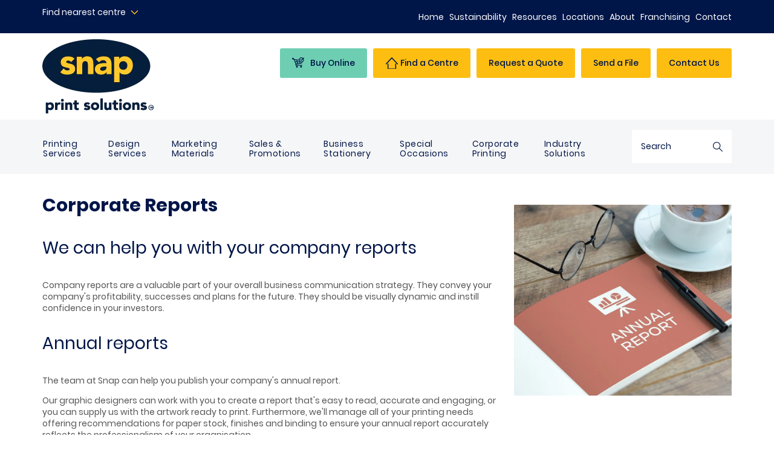

--- FILE ---
content_type: text/html; charset=UTF-8
request_url: https://www.snap.com.au/printing/corporate-reports.html
body_size: 20121
content:
<!DOCTYPE html><html lang="en" class=" twc-no-js"><head><meta http-equiv="Content-Language" content="en_AU" ><meta property="og:title" content="Corporate &amp; Annual Reports | Snap Print Solutions" ><meta name="description" content="From annual reports to strategy documents, investment reports or corporate sales brochures, trust Snap Print Solutions to design and print your corporate report" ><meta property="og:description" content="From annual reports to strategy documents, investment reports or corporate sales brochures, trust Snap Print Solutions to design and print your corporate report" ><meta property="og:url" content="https://www.snap.com.au/printing/corporate-reports.html" ><meta http-equiv="Content-Type" content="text/html; charset=utf-8" ><meta http-equiv="X-UA-Compatible" content="IE=edge" ><meta name="viewport" content="width=device-width, initial-scale=1" ><meta http-equiv="pragma" content="no-cache" ><meta name="keywords" content="" ><meta name="location" content="AU" ><meta name="robots" content="INDEX, FOLLOW" ><meta property="og:site_name" content="Snap" ><meta property="fb:admins" content="SnapPrintSolutions/" ><meta name="google-site-verification" content="VbGFfwM4GrNa7JcbJrKd49jf6CEA5ZjWpzF7XnmeIJc" ><meta name="msvalidate.01" content="424500A867F54846A0D1E6D8BFA58CC0" ><link href="https://www.snap.com.au/printing/corporate-reports.html" rel="canonical" ><link href="/favicon.ico" rel="shortcut icon" ><link href="/rss.xml" rel="alternate" type="application/rss+xml" title="RSS" ><link href="https://assets.cdn.thewebconsole.com/" rel="dns-prefetch" ><link href="https://assets.cdn.thewebconsole.com/" rel="preconnect" crossorigin="1" ><link href="/baseapp/min/?f=/css/web/global.css,/css/responsive/page.css&amp;version=7.0.2z7" media="print" rel="stylesheet" type="text/css" onload='this.media="screen";this.onload=null;'><noscript><link media="screen" href='/baseapp/min/?f=/css/web/global.css,/css/responsive/page.css&version=7.0.2z7' rel='stylesheet'/></noscript><style type="text/css" media="screen"><!--
.twc-nopadding{padding:0!important}.twc-nomargin{margin:0!important}.twc-pull-right{float:right!important}.twc-pull-left{float:left!important}.twc-flexed-sm{display:flex;display:-webkit-box;display:-moz-box;display:-ms-flexbox;display:-webkit-flex}.twc-flexed-sm-row{flex-wrap:wrap;flex-direction:row}.twc-bg-image-cover,.twc-bg-cover-img-container{background-repeat:no-repeat;background-size:cover;background-clip:content-box;-webkit-background-size:cover;-moz-background-size:cover;-o-background-size:cover}.twc-bg-cover-img-container img.twc-flex-img{visibility:hidden}.img-wrapper-container.twc-align-right img.img-responsive{float:right!important}.img-wrapper-container.twc-align-center img.img-responsive{margin:0 auto!important}.twc-section-row .twc-section-col-inner{width:100%}.twc-section-row.twc-flexed .twc-section-col{display:flex;display:-webkit-box;display:-moz-box;display:-ms-flexbox;display:-webkit-flex}.twc-grid-row .twc-grid-col-inner{width:100%}.twc-grid-row .sec-md{padding-top:0;padding-bottom:0}.twc-grid-row.twc-flexed .twc-grid-col{display:flex;display:-webkit-box;display:-moz-box;display:-ms-flexbox;display:-webkit-flex}.twc-btngroup-container a.twc-btn.btn-hoverable:hover span.maintext,.twc-btngroup-container a.twc-btn.btn-hoverable span.hoverText{display:none!important;visibility:hidden!important}.twc-btngroup-container a.twc-btn.btn-hoverable:hover span.hoverText{display:inline-block!important;visibility:visible!important}.twc-btngroup-container .btn-group-align-right{text-align:right}.twc-btngroup-container .btn-group-align-center{text-align:center}.twc-btngroup-container a.twc-btn{overflow:hidden}.twc-btngroup-container a.twc-btn span.btntext{white-space:normal}div.twc-tabgroup-container div.twc-tab-content{border:none;padding:15px}div.twc-tabgroup-container div.twc-tab-content-list.slick-slider{user-select:auto;-webkit-user-select:auto}div.twc-tabgroup-container div.twc-tab-content-list{border:solid 1px #eee;border-width:0 1px 1px}div.twc-tabgroup-container div.twc-tab-title-list-container{border:solid 1px #eee;border-width:0 0 1px}div.twc-tabgroup-container div.twc-tab-title.twc-tab-active{background:#fff!important;margin-bottom:-1px}div.twc-tabgroup-container div.twc-tab-title{display:inline-block;vertical-align:middle;background:#f3f3f3;border:solid 1px #eee;border-width:1px 1px 0;padding:8px;text-align:center;cursor:pointer}div.twc-tabgroup-container div.twc-tab-title a{color:#337ab7}div.twc-tabgroup-container div.twc-tab-title a:hover{text-decoration:none}div.twc-tabgroup-container .twc-tab-title-list-container .slick-arrow{background:#ccc;z-index:1;font-size:12px;color:#fff;line-height:0;font-family:Arial;font-weight:700;background-image:none}div.twc-tabgroup-container .twc-tab-title-list-container .slick-prev{left:0}div.twc-tabgroup-container .twc-tab-title-list-container .slick-next{right:0}div.twc-tabgroup-container .twc-tab-title-list-container .slick-next.slick-disabled,div.twc-tabgroup-container .twc-tab-title-list-container .slick-prev.slick-disabled{opacity:0}div.twc-tabgroup-container.layout-title-fit .twc-tab-title-list-container{display:table;width:100%;table-layout:fixed}div.twc-tabgroup-container.layout-title-fit .twc-tab-title-list-container .twc-tab-title{display:table-cell;word-break:break-word}.twc-slidergroup-container .slide-content{min-height:100%}.twc-slidergroup-container .twc-flexed-slide > .slide-content{width:100%}.twc-slidergroup-container .twc-slider-arrow{background:#ccc;height:20px;border-radius:10px;color:#000;font-weight:700}.twc-slidergroup-container .twc-slider-arrow.twc-slider-arrow-left:before{content:'<';color:inherit;font-size:14px;font-family:inherit}.twc-slidergroup-container .twc-slider-arrow.twc-slider-arrow-right:before{content:'>';color:inherit;font-size:14px;font-family:inherit}.twc-slidergroup-container .twc-slider-arrow:hover,.twc-slidergroup-container .twc-slider-arrow:focus{color:#000}.twc-slider-content-list.twc-slider-init{white-space:nowrap;overflow-y:hidden}.twc-slider-content-list.twc-slider-init > .twc-slider-content{display:inline-block;vertical-align:top;white-space:normal}.twc-slider-content-list.twc-slider-init.twc-slider-flexed{display:-moz-flex;display:-webkit-flex;display:-ms-flex;display:flex}.twc-slider-content-list.twc-slider-init.twc-slider-flexed > .twc-slider-content{-webkit-flex:0 0 auto;-ms-flex:0 0 auto;flex:0 0 auto;max-width:100%}.twc-no-js .lazyload:not([data-bg]){display:none!important}img.lazyload:not([src]){visibility:hidden!important}@media (min-width: 768px){.twc-hide-desktop{display:none!important;visibility:hidden!important}.twc-flexed.twc-flexed-reverse{flex-direction:row-reverse}.twc-pull-right{clear:right!important}.twc-pull-left{clear:left!important}.twc-flexed .container-empty{min-height:200px}.section-container-inner.twc-bg-scroll-parallax,.grid-container-inner.twc-bg-scroll-parallax{background-attachment:scroll}}@media (min-width: 992px){.sso-container{max-width:450px}.section-container-inner.twc-bg-scroll-parallax,.grid-container-inner.twc-bg-scroll-parallax{background-attachment:fixed}.twc-flexed{display:flex;display:-webkit-box;display:-moz-box;display:-ms-flexbox;display:-webkit-flex}.twc-flexed.twc-flexed-reverse{flex-direction:row-reverse}.twc-flexed.twc-flexed-reverse .twc-pull-right{clear:right!important}.twc-flexed.twc-flexed-reverse .twc-pull-left{clear:left!important}.container-fixed-content .twc-section-row{width:970px;margin-right:auto;margin-left:auto}.twc-md-nopadding-left{padding-left:0!important}.twc-md-nopadding-right{padding-right:0!important}}@media (min-width: 1200px){.container-fixed-content .twc-section-row{width:1170px}}@media (max-width: 767px){.twc-hide-mobile{display:none!important;visibility:hidden!important}}.container.cmsbody,#defaultTwcPageContainer,.container-fluid.columns .container,.container.columns .container{margin-right:auto;margin-left:auto;padding-left:0;padding-right:0;width:100%!important}.container-fluid.columns .col-md-12{padding-left:0;padding-right:0}#cmsbody .passwordProtectedPage{margin:0 auto}.divider-container hr{margin-top:0;margin-bottom:0}img-comparison-slider svg{width:6rem}img-comparison-slider .before,img-comparison-slider .comparehandle{display:none}img-comparison-slider.rendered .before,img-comparison-slider.rendered .comparehandle{display:inherit}.twc-no-js img-comparison-slider{display:table;width:100%}.twc-no-js img-comparison-slider figure{display:table-cell!important;width:50%;vertical-align:top}@media (min-width: 992px){.row-100 > .col-md-12,.row-100 > .col-md-11,.row-100 > .col-md-10{width:100%}.row-100 > .col-md-9{width:90%}.row-100 > .col-md-8{width:80%}.row-100 > .col-md-7{width:70%}.row-100 > .col-md-6{width:60%}.row-100 > .col-md-5{width:50%}.row-100 > .col-md-4{width:40%}.row-100 > .col-md-3{width:30%}.row-100 > .col-md-2{width:20%}.row-100 > .col-md-1{width:10%}}
--></style><title>Corporate &amp; Annual Reports | Snap Print Solutions</title><style>.nc{visibility:hidden}</style><style data-href="https://www.snap.com.au/static/css/bootstrap/3/critical.min.css">html{font-family:sans-serif;-ms-text-size-adjust:100%;-webkit-text-size-adjust:100%}body{margin:0}article,aside,details,figcaption,figure,footer,header,hgroup,main,menu,nav,section,summary{display:block}audio,canvas,progress,video{display:inline-block;vertical-align:baseline}audio:not([controls]){display:none;height:0}[hidden],template{display:none}a{background-color:transparent}a:active,a:hover{outline:0}abbr[title]{border-bottom:none;text-decoration:underline;text-decoration:underline dotted}b,strong{font-weight:bold}dfn{font-style:italic}h1{font-size:2em;margin:0.67em 0}mark{background:#ff0;color:#000}small{font-size:80%}sub,sup{font-size:75%;line-height:0;position:relative;vertical-align:baseline}sup{top:-0.5em}sub{bottom:-0.25em}img{border:0}svg:not(:root){overflow:hidden}figure{margin:1em 40px}hr{-webkit-box-sizing:content-box;-moz-box-sizing:content-box;box-sizing:content-box;height:0}pre{overflow:auto}code,kbd,pre,samp{font-family:monospace, monospace;font-size:1em}button,input,optgroup,select,textarea{color:inherit;font:inherit;margin:0}button{overflow:visible}button,select{text-transform:none}button,html input[type="button"],input[type="reset"],input[type="submit"]{-webkit-appearance:button;cursor:pointer}button[disabled],html input[disabled]{cursor:default}button::-moz-focus-inner,input::-moz-focus-inner{border:0;padding:0}input{line-height:normal}input[type="checkbox"],input[type="radio"]{-webkit-box-sizing:border-box;-moz-box-sizing:border-box;box-sizing:border-box;padding:0}input[type="number"]::-webkit-inner-spin-button,input[type="number"]::-webkit-outer-spin-button{height:auto}input[type="search"]{-webkit-appearance:textfield;-webkit-box-sizing:content-box;-moz-box-sizing:content-box;box-sizing:content-box}input[type="search"]::-webkit-search-cancel-button,input[type="search"]::-webkit-search-decoration{-webkit-appearance:none}fieldset{border:1px solid #c0c0c0;margin:0 2px;padding:0.35em 0.625em 0.75em}legend{border:0;padding:0}textarea{overflow:auto}optgroup{font-weight:bold}table{border-collapse:collapse;border-spacing:0}td,th{padding:0}/*! Source: https://github.com/h5bp/html5-boilerplate/blob/master/src/css/main.css */@media print{*,*:before,*:after{color:#000 !important;text-shadow:none !important;background:transparent !important;-webkit-box-shadow:none !important;box-shadow:none !important}a,a:visited{text-decoration:underline}a[href]:after{content:" (" attr(href) ")"}abbr[title]:after{content:" (" attr(title) ")"}a[href^="#"]:after,a[href^="javascript:"]:after{content:""}pre,blockquote{border:1px solid #999;page-break-inside:avoid}thead{display:table-header-group}tr,img{page-break-inside:avoid}img{max-width:100% !important}p,h2,h3{orphans:3;widows:3}h2,h3{page-break-after:avoid}.navbar{display:none}.btn>.caret,.dropup>.btn>.caret{border-top-color:#000 !important}.label{border:1px solid #000}.table{border-collapse:collapse !important}.table td,.table th{background-color:#fff !important}.table-bordered th,.table-bordered td{border:1px solid #ddd !important}}*{-webkit-box-sizing:border-box;-moz-box-sizing:border-box;box-sizing:border-box}*:before,*:after{-webkit-box-sizing:border-box;-moz-box-sizing:border-box;box-sizing:border-box}html{font-size:10px;-webkit-tap-highlight-color:rgba(0,0,0,0)}body{font-family:"Helvetica Neue",Helvetica,Arial,sans-serif;font-size:14px;line-height:1.42857143;color:#333;background-color:#fff}input,button,select,textarea{font-family:inherit;font-size:inherit;line-height:inherit}a{color:#337ab7;text-decoration:none}a:hover,a:focus{color:#23527c;}a:focus{outline:5px auto -webkit-focus-ring-color;outline-offset:-2px}figure{margin:0}img{vertical-align:middle}.img-responsive{display:block;max-width:100%;height:auto}.img-rounded{border-radius:6px}.img-thumbnail{padding:4px;line-height:1.42857143;background-color:#fff;border:1px solid #ddd;border-radius:4px;-webkit-transition:all .2s ease-in-out;-o-transition:all .2s ease-in-out;transition:all .2s ease-in-out;display:inline-block;max-width:100%;height:auto}.img-circle{border-radius:50%}hr{margin-top:20px;margin-bottom:20px;border:0;border-top:1px solid #eee}.sr-only{position:absolute;width:1px;height:1px;padding:0;margin:-1px;overflow:hidden;clip:rect(0, 0, 0, 0);border:0}.sr-only-focusable:active,.sr-only-focusable:focus{position:static;width:auto;height:auto;margin:0;overflow:visible;clip:auto}[role="button"]{cursor:pointer}.container{padding-right:15px;padding-left:15px;margin-right:auto;margin-left:auto}@media (min-width:768px){.container{width:750px}}@media (min-width:992px){.container{width:970px}}@media (min-width:1200px){.container{width:1170px}}.container-fluid{padding-right:15px;padding-left:15px;margin-right:auto;margin-left:auto}.row{margin-right:-15px;margin-left:-15px}.row-no-gutters{margin-right:0;margin-left:0}.row-no-gutters [class*="col-"]{padding-right:0;padding-left:0}.col-xs-1, .col-sm-1, .col-md-1, .col-lg-1, .col-xs-2, .col-sm-2, .col-md-2, .col-lg-2, .col-xs-3, .col-sm-3, .col-md-3, .col-lg-3, .col-xs-4, .col-sm-4, .col-md-4, .col-lg-4, .col-xs-5, .col-sm-5, .col-md-5, .col-lg-5, .col-xs-6, .col-sm-6, .col-md-6, .col-lg-6, .col-xs-7, .col-sm-7, .col-md-7, .col-lg-7, .col-xs-8, .col-sm-8, .col-md-8, .col-lg-8, .col-xs-9, .col-sm-9, .col-md-9, .col-lg-9, .col-xs-10, .col-sm-10, .col-md-10, .col-lg-10, .col-xs-11, .col-sm-11, .col-md-11, .col-lg-11, .col-xs-12, .col-sm-12, .col-md-12, .col-lg-12{position:relative;min-height:1px;padding-right:15px;padding-left:15px}.col-xs-1, .col-xs-2, .col-xs-3, .col-xs-4, .col-xs-5, .col-xs-6, .col-xs-7, .col-xs-8, .col-xs-9, .col-xs-10, .col-xs-11, .col-xs-12{float:left}.col-xs-12{width:100%}.col-xs-11{width:91.66666667%}.col-xs-10{width:83.33333333%}.col-xs-9{width:75%}.col-xs-8{width:66.66666667%}.col-xs-7{width:58.33333333%}.col-xs-6{width:50%}.col-xs-5{width:41.66666667%}.col-xs-4{width:33.33333333%}.col-xs-3{width:25%}.col-xs-2{width:16.66666667%}.col-xs-1{width:8.33333333%}.col-xs-pull-12{right:100%}.col-xs-pull-11{right:91.66666667%}.col-xs-pull-10{right:83.33333333%}.col-xs-pull-9{right:75%}.col-xs-pull-8{right:66.66666667%}.col-xs-pull-7{right:58.33333333%}.col-xs-pull-6{right:50%}.col-xs-pull-5{right:41.66666667%}.col-xs-pull-4{right:33.33333333%}.col-xs-pull-3{right:25%}.col-xs-pull-2{right:16.66666667%}.col-xs-pull-1{right:8.33333333%}.col-xs-pull-0{right:auto}.col-xs-push-12{left:100%}.col-xs-push-11{left:91.66666667%}.col-xs-push-10{left:83.33333333%}.col-xs-push-9{left:75%}.col-xs-push-8{left:66.66666667%}.col-xs-push-7{left:58.33333333%}.col-xs-push-6{left:50%}.col-xs-push-5{left:41.66666667%}.col-xs-push-4{left:33.33333333%}.col-xs-push-3{left:25%}.col-xs-push-2{left:16.66666667%}.col-xs-push-1{left:8.33333333%}.col-xs-push-0{left:auto}.col-xs-offset-12{margin-left:100%}.col-xs-offset-11{margin-left:91.66666667%}.col-xs-offset-10{margin-left:83.33333333%}.col-xs-offset-9{margin-left:75%}.col-xs-offset-8{margin-left:66.66666667%}.col-xs-offset-7{margin-left:58.33333333%}.col-xs-offset-6{margin-left:50%}.col-xs-offset-5{margin-left:41.66666667%}.col-xs-offset-4{margin-left:33.33333333%}.col-xs-offset-3{margin-left:25%}.col-xs-offset-2{margin-left:16.66666667%}.col-xs-offset-1{margin-left:8.33333333%}.col-xs-offset-0{margin-left:0}@media (min-width:768px){.col-sm-1, .col-sm-2, .col-sm-3, .col-sm-4, .col-sm-5, .col-sm-6, .col-sm-7, .col-sm-8, .col-sm-9, .col-sm-10, .col-sm-11, .col-sm-12{float:left}.col-sm-12{width:100%}.col-sm-11{width:91.66666667%}.col-sm-10{width:83.33333333%}.col-sm-9{width:75%}.col-sm-8{width:66.66666667%}.col-sm-7{width:58.33333333%}.col-sm-6{width:50%}.col-sm-5{width:41.66666667%}.col-sm-4{width:33.33333333%}.col-sm-3{width:25%}.col-sm-2{width:16.66666667%}.col-sm-1{width:8.33333333%}.col-sm-pull-12{right:100%}.col-sm-pull-11{right:91.66666667%}.col-sm-pull-10{right:83.33333333%}.col-sm-pull-9{right:75%}.col-sm-pull-8{right:66.66666667%}.col-sm-pull-7{right:58.33333333%}.col-sm-pull-6{right:50%}.col-sm-pull-5{right:41.66666667%}.col-sm-pull-4{right:33.33333333%}.col-sm-pull-3{right:25%}.col-sm-pull-2{right:16.66666667%}.col-sm-pull-1{right:8.33333333%}.col-sm-pull-0{right:auto}.col-sm-push-12{left:100%}.col-sm-push-11{left:91.66666667%}.col-sm-push-10{left:83.33333333%}.col-sm-push-9{left:75%}.col-sm-push-8{left:66.66666667%}.col-sm-push-7{left:58.33333333%}.col-sm-push-6{left:50%}.col-sm-push-5{left:41.66666667%}.col-sm-push-4{left:33.33333333%}.col-sm-push-3{left:25%}.col-sm-push-2{left:16.66666667%}.col-sm-push-1{left:8.33333333%}.col-sm-push-0{left:auto}.col-sm-offset-12{margin-left:100%}.col-sm-offset-11{margin-left:91.66666667%}.col-sm-offset-10{margin-left:83.33333333%}.col-sm-offset-9{margin-left:75%}.col-sm-offset-8{margin-left:66.66666667%}.col-sm-offset-7{margin-left:58.33333333%}.col-sm-offset-6{margin-left:50%}.col-sm-offset-5{margin-left:41.66666667%}.col-sm-offset-4{margin-left:33.33333333%}.col-sm-offset-3{margin-left:25%}.col-sm-offset-2{margin-left:16.66666667%}.col-sm-offset-1{margin-left:8.33333333%}.col-sm-offset-0{margin-left:0}}@media (min-width:992px){.col-md-1, .col-md-2, .col-md-3, .col-md-4, .col-md-5, .col-md-6, .col-md-7, .col-md-8, .col-md-9, .col-md-10, .col-md-11, .col-md-12{float:left}.col-md-12{width:100%}.col-md-11{width:91.66666667%}.col-md-10{width:83.33333333%}.col-md-9{width:75%}.col-md-8{width:66.66666667%}.col-md-7{width:58.33333333%}.col-md-6{width:50%}.col-md-5{width:41.66666667%}.col-md-4{width:33.33333333%}.col-md-3{width:25%}.col-md-2{width:16.66666667%}.col-md-1{width:8.33333333%}.col-md-pull-12{right:100%}.col-md-pull-11{right:91.66666667%}.col-md-pull-10{right:83.33333333%}.col-md-pull-9{right:75%}.col-md-pull-8{right:66.66666667%}.col-md-pull-7{right:58.33333333%}.col-md-pull-6{right:50%}.col-md-pull-5{right:41.66666667%}.col-md-pull-4{right:33.33333333%}.col-md-pull-3{right:25%}.col-md-pull-2{right:16.66666667%}.col-md-pull-1{right:8.33333333%}.col-md-pull-0{right:auto}.col-md-push-12{left:100%}.col-md-push-11{left:91.66666667%}.col-md-push-10{left:83.33333333%}.col-md-push-9{left:75%}.col-md-push-8{left:66.66666667%}.col-md-push-7{left:58.33333333%}.col-md-push-6{left:50%}.col-md-push-5{left:41.66666667%}.col-md-push-4{left:33.33333333%}.col-md-push-3{left:25%}.col-md-push-2{left:16.66666667%}.col-md-push-1{left:8.33333333%}.col-md-push-0{left:auto}.col-md-offset-12{margin-left:100%}.col-md-offset-11{margin-left:91.66666667%}.col-md-offset-10{margin-left:83.33333333%}.col-md-offset-9{margin-left:75%}.col-md-offset-8{margin-left:66.66666667%}.col-md-offset-7{margin-left:58.33333333%}.col-md-offset-6{margin-left:50%}.col-md-offset-5{margin-left:41.66666667%}.col-md-offset-4{margin-left:33.33333333%}.col-md-offset-3{margin-left:25%}.col-md-offset-2{margin-left:16.66666667%}.col-md-offset-1{margin-left:8.33333333%}.col-md-offset-0{margin-left:0}}@media (min-width:1200px){.col-lg-1, .col-lg-2, .col-lg-3, .col-lg-4, .col-lg-5, .col-lg-6, .col-lg-7, .col-lg-8, .col-lg-9, .col-lg-10, .col-lg-11, .col-lg-12{float:left}.col-lg-12{width:100%}.col-lg-11{width:91.66666667%}.col-lg-10{width:83.33333333%}.col-lg-9{width:75%}.col-lg-8{width:66.66666667%}.col-lg-7{width:58.33333333%}.col-lg-6{width:50%}.col-lg-5{width:41.66666667%}.col-lg-4{width:33.33333333%}.col-lg-3{width:25%}.col-lg-2{width:16.66666667%}.col-lg-1{width:8.33333333%}.col-lg-pull-12{right:100%}.col-lg-pull-11{right:91.66666667%}.col-lg-pull-10{right:83.33333333%}.col-lg-pull-9{right:75%}.col-lg-pull-8{right:66.66666667%}.col-lg-pull-7{right:58.33333333%}.col-lg-pull-6{right:50%}.col-lg-pull-5{right:41.66666667%}.col-lg-pull-4{right:33.33333333%}.col-lg-pull-3{right:25%}.col-lg-pull-2{right:16.66666667%}.col-lg-pull-1{right:8.33333333%}.col-lg-pull-0{right:auto}.col-lg-push-12{left:100%}.col-lg-push-11{left:91.66666667%}.col-lg-push-10{left:83.33333333%}.col-lg-push-9{left:75%}.col-lg-push-8{left:66.66666667%}.col-lg-push-7{left:58.33333333%}.col-lg-push-6{left:50%}.col-lg-push-5{left:41.66666667%}.col-lg-push-4{left:33.33333333%}.col-lg-push-3{left:25%}.col-lg-push-2{left:16.66666667%}.col-lg-push-1{left:8.33333333%}.col-lg-push-0{left:auto}.col-lg-offset-12{margin-left:100%}.col-lg-offset-11{margin-left:91.66666667%}.col-lg-offset-10{margin-left:83.33333333%}.col-lg-offset-9{margin-left:75%}.col-lg-offset-8{margin-left:66.66666667%}.col-lg-offset-7{margin-left:58.33333333%}.col-lg-offset-6{margin-left:50%}.col-lg-offset-5{margin-left:41.66666667%}.col-lg-offset-4{margin-left:33.33333333%}.col-lg-offset-3{margin-left:25%}.col-lg-offset-2{margin-left:16.66666667%}.col-lg-offset-1{margin-left:8.33333333%}.col-lg-offset-0{margin-left:0}}.btn{display:inline-block;margin-bottom:0;font-weight:normal;text-align:center;white-space:nowrap;vertical-align:middle;-ms-touch-action:manipulation;touch-action:manipulation;cursor:pointer;background-image:none;border:1px solid transparent;padding:6px 12px;font-size:14px;line-height:1.42857143;border-radius:4px;-webkit-user-select:none;-moz-user-select:none;-ms-user-select:none;user-select:none}.btn:focus,.btn:active:focus,.btn.active:focus,.btn.focus,.btn:active.focus,.btn.active.focus{outline:5px auto -webkit-focus-ring-color;outline-offset:-2px}.btn:hover,.btn:focus,.btn.focus{color:#333;text-decoration:none}.btn:active,.btn.active{background-image:none;outline:0;-webkit-box-shadow:inset 0 3px 5px rgba(0,0,0,0.125);box-shadow:inset 0 3px 5px rgba(0,0,0,0.125)}.btn.disabled,.btn[disabled],fieldset[disabled] .btn{cursor:not-allowed;filter:alpha(opacity=65);opacity:.65;-webkit-box-shadow:none;box-shadow:none}a.btn.disabled,fieldset[disabled] a.btn{pointer-events:none}.btn-default{color:#333;background-color:#fff;border-color:#ccc}.btn-default:focus,.btn-default.focus{color:#333;background-color:#e6e6e6;border-color:#8c8c8c}.btn-default:hover{color:#333;background-color:#e6e6e6;border-color:#adadad}.btn-default:active,.btn-default.active,.open>.dropdown-toggle.btn-default{color:#333;background-color:#e6e6e6;background-image:none;border-color:#adadad}.btn-default:active:hover,.btn-default.active:hover,.open>.dropdown-toggle.btn-default:hover,.btn-default:active:focus,.btn-default.active:focus,.open>.dropdown-toggle.btn-default:focus,.btn-default:active.focus,.btn-default.active.focus,.open>.dropdown-toggle.btn-default.focus{color:#333;background-color:#d4d4d4;border-color:#8c8c8c}.btn-default.disabled:hover,.btn-default[disabled]:hover,fieldset[disabled] .btn-default:hover,.btn-default.disabled:focus,.btn-default[disabled]:focus,fieldset[disabled] .btn-default:focus,.btn-default.disabled.focus,.btn-default[disabled].focus,fieldset[disabled] .btn-default.focus{background-color:#fff;border-color:#ccc}.btn-default .badge{color:#fff;background-color:#333}.btn-primary{color:#fff;background-color:#337ab7;border-color:#2e6da4}.btn-primary:focus,.btn-primary.focus{color:#fff;background-color:#286090;border-color:#122b40}.btn-primary:hover{color:#fff;background-color:#286090;border-color:#204d74}.btn-primary:active,.btn-primary.active,.open>.dropdown-toggle.btn-primary{color:#fff;background-color:#286090;background-image:none;border-color:#204d74}.btn-primary:active:hover,.btn-primary.active:hover,.open>.dropdown-toggle.btn-primary:hover,.btn-primary:active:focus,.btn-primary.active:focus,.open>.dropdown-toggle.btn-primary:focus,.btn-primary:active.focus,.btn-primary.active.focus,.open>.dropdown-toggle.btn-primary.focus{color:#fff;background-color:#204d74;border-color:#122b40}.btn-primary.disabled:hover,.btn-primary[disabled]:hover,fieldset[disabled] .btn-primary:hover,.btn-primary.disabled:focus,.btn-primary[disabled]:focus,fieldset[disabled] .btn-primary:focus,.btn-primary.disabled.focus,.btn-primary[disabled].focus,fieldset[disabled] .btn-primary.focus{background-color:#337ab7;border-color:#2e6da4}.btn-primary .badge{color:#337ab7;background-color:#fff}.btn-success{color:#fff;background-color:#5cb85c;border-color:#4cae4c}.btn-success:focus,.btn-success.focus{color:#fff;background-color:#449d44;border-color:#255625}.btn-success:hover{color:#fff;background-color:#449d44;border-color:#398439}.btn-success:active,.btn-success.active,.open>.dropdown-toggle.btn-success{color:#fff;background-color:#449d44;background-image:none;border-color:#398439}.btn-success:active:hover,.btn-success.active:hover,.open>.dropdown-toggle.btn-success:hover,.btn-success:active:focus,.btn-success.active:focus,.open>.dropdown-toggle.btn-success:focus,.btn-success:active.focus,.btn-success.active.focus,.open>.dropdown-toggle.btn-success.focus{color:#fff;background-color:#398439;border-color:#255625}.btn-success.disabled:hover,.btn-success[disabled]:hover,fieldset[disabled] .btn-success:hover,.btn-success.disabled:focus,.btn-success[disabled]:focus,fieldset[disabled] .btn-success:focus,.btn-success.disabled.focus,.btn-success[disabled].focus,fieldset[disabled] .btn-success.focus{background-color:#5cb85c;border-color:#4cae4c}.btn-success .badge{color:#5cb85c;background-color:#fff}.btn-info{color:#fff;background-color:#5bc0de;border-color:#46b8da}.btn-info:focus,.btn-info.focus{color:#fff;background-color:#31b0d5;border-color:#1b6d85}.btn-info:hover{color:#fff;background-color:#31b0d5;border-color:#269abc}.btn-info:active,.btn-info.active,.open>.dropdown-toggle.btn-info{color:#fff;background-color:#31b0d5;background-image:none;border-color:#269abc}.btn-info:active:hover,.btn-info.active:hover,.open>.dropdown-toggle.btn-info:hover,.btn-info:active:focus,.btn-info.active:focus,.open>.dropdown-toggle.btn-info:focus,.btn-info:active.focus,.btn-info.active.focus,.open>.dropdown-toggle.btn-info.focus{color:#fff;background-color:#269abc;border-color:#1b6d85}.btn-info.disabled:hover,.btn-info[disabled]:hover,fieldset[disabled] .btn-info:hover,.btn-info.disabled:focus,.btn-info[disabled]:focus,fieldset[disabled] .btn-info:focus,.btn-info.disabled.focus,.btn-info[disabled].focus,fieldset[disabled] .btn-info.focus{background-color:#5bc0de;border-color:#46b8da}.btn-info .badge{color:#5bc0de;background-color:#fff}.btn-warning{color:#fff;background-color:#f0ad4e;border-color:#eea236}.btn-warning:focus,.btn-warning.focus{color:#fff;background-color:#ec971f;border-color:#985f0d}.btn-warning:hover{color:#fff;background-color:#ec971f;border-color:#d58512}.btn-warning:active,.btn-warning.active,.open>.dropdown-toggle.btn-warning{color:#fff;background-color:#ec971f;background-image:none;border-color:#d58512}.btn-warning:active:hover,.btn-warning.active:hover,.open>.dropdown-toggle.btn-warning:hover,.btn-warning:active:focus,.btn-warning.active:focus,.open>.dropdown-toggle.btn-warning:focus,.btn-warning:active.focus,.btn-warning.active.focus,.open>.dropdown-toggle.btn-warning.focus{color:#fff;background-color:#d58512;border-color:#985f0d}.btn-warning.disabled:hover,.btn-warning[disabled]:hover,fieldset[disabled] .btn-warning:hover,.btn-warning.disabled:focus,.btn-warning[disabled]:focus,fieldset[disabled] .btn-warning:focus,.btn-warning.disabled.focus,.btn-warning[disabled].focus,fieldset[disabled] .btn-warning.focus{background-color:#f0ad4e;border-color:#eea236}.btn-warning .badge{color:#f0ad4e;background-color:#fff}.btn-danger{color:#fff;background-color:#d9534f;border-color:#d43f3a}.btn-danger:focus,.btn-danger.focus{color:#fff;background-color:#c9302c;border-color:#761c19}.btn-danger:hover{color:#fff;background-color:#c9302c;border-color:#ac2925}.btn-danger:active,.btn-danger.active,.open>.dropdown-toggle.btn-danger{color:#fff;background-color:#c9302c;background-image:none;border-color:#ac2925}.btn-danger:active:hover,.btn-danger.active:hover,.open>.dropdown-toggle.btn-danger:hover,.btn-danger:active:focus,.btn-danger.active:focus,.open>.dropdown-toggle.btn-danger:focus,.btn-danger:active.focus,.btn-danger.active.focus,.open>.dropdown-toggle.btn-danger.focus{color:#fff;background-color:#ac2925;border-color:#761c19}.btn-danger.disabled:hover,.btn-danger[disabled]:hover,fieldset[disabled] .btn-danger:hover,.btn-danger.disabled:focus,.btn-danger[disabled]:focus,fieldset[disabled] .btn-danger:focus,.btn-danger.disabled.focus,.btn-danger[disabled].focus,fieldset[disabled] .btn-danger.focus{background-color:#d9534f;border-color:#d43f3a}.btn-danger .badge{color:#d9534f;background-color:#fff}.btn-link{font-weight:400;color:#337ab7;border-radius:0}.btn-link,.btn-link:active,.btn-link.active,.btn-link[disabled],fieldset[disabled] .btn-link{background-color:transparent;-webkit-box-shadow:none;box-shadow:none}.btn-link,.btn-link:hover,.btn-link:focus,.btn-link:active{border-color:transparent}.btn-link:hover,.btn-link:focus{color:#23527c;text-decoration:underline;background-color:transparent}.btn-link[disabled]:hover,fieldset[disabled] .btn-link:hover,.btn-link[disabled]:focus,fieldset[disabled] .btn-link:focus{color:#777;text-decoration:none}.btn-lg{padding:10px 16px;font-size:18px;line-height:1.3333333;border-radius:6px}.btn-sm{padding:5px 10px;font-size:12px;line-height:1.5;border-radius:3px}.btn-xs{padding:1px 5px;font-size:12px;line-height:1.5;border-radius:3px}.btn-block{display:block;width:100%}.btn-block+.btn-block{margin-top:5px}input[type="submit"].btn-block,input[type="reset"].btn-block,input[type="button"].btn-block{width:100%}.alert{padding:15px;margin-bottom:20px;border:1px solid transparent;border-radius:4px}.alert h4{margin-top:0;color:inherit}.alert .alert-link{font-weight:bold}.alert>p,.alert>ul{margin-bottom:0}.alert>p+p{margin-top:5px}.alert-dismissable,.alert-dismissible{padding-right:35px}.alert-dismissable .close,.alert-dismissible .close{position:relative;top:-2px;right:-21px;color:inherit}.alert-success{color:#3c763d;background-color:#dff0d8;border-color:#d6e9c6}.alert-success hr{border-top-color:#c9e2b3}.alert-success .alert-link{color:#2b542c}.alert-info{color:#31708f;background-color:#d9edf7;border-color:#bce8f1}.alert-info hr{border-top-color:#a6e1ec}.alert-info .alert-link{color:#245269}.alert-warning{color:#8a6d3b;background-color:#fcf8e3;border-color:#faebcc}.alert-warning hr{border-top-color:#f7e1b5}.alert-warning .alert-link{color:#66512c}.alert-danger{color:#a94442;background-color:#f2dede;border-color:#ebccd1}.alert-danger hr{border-top-color:#e4b9c0}.alert-danger .alert-link{color:#843534}.media{margin-top:15px}.media:first-child{margin-top:0}.media,.media-body{overflow:hidden;zoom:1}.media-body{width:10000px}.media-object{display:block}.media-object.img-thumbnail{max-width:none}.media-right,.media>.pull-right{padding-left:10px}.media-left,.media>.pull-left{padding-right:10px}.media-left,.media-right,.media-body{display:table-cell;vertical-align:top}.media-middle{vertical-align:middle}.media-bottom{vertical-align:bottom}.media-heading{margin-top:0;margin-bottom:5px}.media-list{padding-left:0;list-style:none}.embed-responsive{position:relative;display:block;height:0;padding:0;overflow:hidden}.embed-responsive .embed-responsive-item,.embed-responsive iframe,.embed-responsive embed,.embed-responsive object,.embed-responsive video{position:absolute;top:0;bottom:0;left:0;width:100%;height:100%;border:0}.embed-responsive-16by9{padding-bottom:56.25%}.embed-responsive-4by3{padding-bottom:75%}.modal-open{overflow:hidden}.modal{position:fixed;top:0;right:0;bottom:0;left:0;z-index:1050;display:none;overflow:hidden;-webkit-overflow-scrolling:touch;outline:0}.modal.fade .modal-dialog{-webkit-transform:translate(0, -25%);-ms-transform:translate(0, -25%);-o-transform:translate(0, -25%);transform:translate(0, -25%);-webkit-transition:-webkit-transform 0.3s ease-out;-o-transition:-o-transform 0.3s ease-out;transition:transform 0.3s ease-out}.modal.in .modal-dialog{-webkit-transform:translate(0, 0);-ms-transform:translate(0, 0);-o-transform:translate(0, 0);transform:translate(0, 0)}.modal-open .modal{overflow-x:hidden;overflow-y:auto}.modal-dialog{position:relative;width:auto;margin:10px}.modal-content{position:relative;background-color:#fff;-webkit-background-clip:padding-box;background-clip:padding-box;border:1px solid #999;border:1px solid rgba(0,0,0,0.2);border-radius:6px;-webkit-box-shadow:0 3px 9px rgba(0,0,0,0.5);box-shadow:0 3px 9px rgba(0,0,0,0.5);outline:0}.modal-backdrop{position:fixed;top:0;right:0;bottom:0;left:0;z-index:1040;background-color:#000}.modal-backdrop.fade{filter:alpha(opacity=0);opacity:0}.modal-backdrop.in{filter:alpha(opacity=50);opacity:.5}.modal-header{padding:15px;border-bottom:1px solid #e5e5e5}.modal-header .close{margin-top:-2px}.modal-title{margin:0;line-height:1.42857143}.modal-body{position:relative;padding:15px}.modal-footer{padding:15px;text-align:right;border-top:1px solid #e5e5e5}.modal-footer .btn+.btn{margin-bottom:0;margin-left:5px}.modal-footer .btn-group .btn+.btn{margin-left:-1px}.modal-footer .btn-block+.btn-block{margin-left:0}.modal-scrollbar-measure{position:absolute;top:-9999px;width:50px;height:50px;overflow:scroll}@media (min-width:768px){.modal-dialog{width:600px;margin:30px auto}.modal-content{-webkit-box-shadow:0 5px 15px rgba(0,0,0,0.5);box-shadow:0 5px 15px rgba(0,0,0,0.5)}.modal-sm{width:300px}}@media (min-width:992px){.modal-lg{width:900px}}.clearfix:before,.clearfix:after,.container:before,.container:after,.container-fluid:before,.container-fluid:after,.row:before,.row:after,.modal-header:before,.modal-header:after,.modal-footer:before,.modal-footer:after{display:table;content:" "}.clearfix:after,.container:after,.container-fluid:after,.row:after,.modal-header:after,.modal-footer:after{clear:both}.center-block{display:block;margin-right:auto;margin-left:auto}.pull-right{float:right !important}.pull-left{float:left !important}.hide{display:none !important}.show{display:block !important}.invisible{visibility:hidden}.text-hide{font:0/0 a;color:transparent;text-shadow:none;background-color:transparent;border:0}.hidden{display:none !important}.affix{position:fixed}@-ms-viewport{width:device-width}.visible-xs,.visible-sm,.visible-md,.visible-lg{display:none !important}.visible-xs-block,.visible-xs-inline,.visible-xs-inline-block,.visible-sm-block,.visible-sm-inline,.visible-sm-inline-block,.visible-md-block,.visible-md-inline,.visible-md-inline-block,.visible-lg-block,.visible-lg-inline,.visible-lg-inline-block{display:none !important}@media (max-width:767px){.visible-xs{display:block !important}table.visible-xs{display:table !important}tr.visible-xs{display:table-row !important}th.visible-xs,td.visible-xs{display:table-cell !important}}@media (max-width:767px){.visible-xs-block{display:block !important}}@media (max-width:767px){.visible-xs-inline{display:inline !important}}@media (max-width:767px){.visible-xs-inline-block{display:inline-block !important}}@media (min-width:768px) and (max-width:991px){.visible-sm{display:block !important}table.visible-sm{display:table !important}tr.visible-sm{display:table-row !important}th.visible-sm,td.visible-sm{display:table-cell !important}}@media (min-width:768px) and (max-width:991px){.visible-sm-block{display:block !important}}@media (min-width:768px) and (max-width:991px){.visible-sm-inline{display:inline !important}}@media (min-width:768px) and (max-width:991px){.visible-sm-inline-block{display:inline-block !important}}@media (min-width:992px) and (max-width:1199px){.visible-md{display:block !important}table.visible-md{display:table !important}tr.visible-md{display:table-row !important}th.visible-md,td.visible-md{display:table-cell !important}}@media (min-width:992px) and (max-width:1199px){.visible-md-block{display:block !important}}@media (min-width:992px) and (max-width:1199px){.visible-md-inline{display:inline !important}}@media (min-width:992px) and (max-width:1199px){.visible-md-inline-block{display:inline-block !important}}@media (min-width:1200px){.visible-lg{display:block !important}table.visible-lg{display:table !important}tr.visible-lg{display:table-row !important}th.visible-lg,td.visible-lg{display:table-cell !important}}@media (min-width:1200px){.visible-lg-block{display:block !important}}@media (min-width:1200px){.visible-lg-inline{display:inline !important}}@media (min-width:1200px){.visible-lg-inline-block{display:inline-block !important}}@media (max-width:767px){.hidden-xs{display:none !important}}@media (min-width:768px) and (max-width:991px){.hidden-sm{display:none !important}}@media (min-width:992px) and (max-width:1199px){.hidden-md{display:none !important}}@media (min-width:1200px){.hidden-lg{display:none !important}}.visible-print{display:none !important}@media print{.visible-print{display:block !important}table.visible-print{display:table !important}tr.visible-print{display:table-row !important}th.visible-print,td.visible-print{display:table-cell !important}}.visible-print-block{display:none !important}@media print{.visible-print-block{display:block !important}}.visible-print-inline{display:none !important}@media print{.visible-print-inline{display:inline !important}}.visible-print-inline-block{display:none !important}@media print{.visible-print-inline-block{display:inline-block !important}}@media print{.hidden-print{display:none !important}}</style><link href="https://assets.cdn.thewebconsole.com/S3WEB6795/l/css-bundle3.min.css" rel="stylesheet" type="text/css"><link href="https://assets.cdn.thewebconsole.com/S3WEB6795/l/menu2025.min.css" rel="stylesheet" type="text/css" media="print" onload='this.media="";this.onload=null;'><noscript><link  href='https://assets.cdn.thewebconsole.com/S3WEB6795/l/menu2025.min.css' rel='stylesheet'/></noscript><script src="https://assets.cdn.thewebconsole.com/S3WEB6795/l/js-bundle3.min.js" type="text/javascript"></script><script src="https://assets.cdn.thewebconsole.com/static/scripts/libs/bootstrap/3/bootstrap.min.js" data-name="bootstrap" data-requires="['jquery']" class="lazyload" type="text/twc-module"></script><script type="text/javascript" id="snap-app-loader">
!function(t,n,e,i){if(t.document&&t.document.createElement){var o=t.document;if(t.SnapAppInstance=n,!t[n]||"object"!=typeof t[n]||!t[n].version){t[n]&&"object"==typeof t[n]||(t[n]={}),"function"!=typeof t[n].rm&&(t[n].rm=function(e){"function"==typeof e&&(t[n].q=t[n].q||[]).push(e)});var r="script",s=o.getElementsByTagName(r);if(s.length&&s[0].parentNode){var c=new Date;c.setMinutes(0),c.setSeconds(0),c.setMilliseconds(0),e+=(0<e.indexOf("?")?"&":"?")+"_t="+c.getTime();var a=i?"defer":"async",f=o.createElement(r);f.setAttribute(a,1),f.setAttribute("src",e),f.setAttribute("type","text/javascript"),s[0].parentNode.insertBefore(f,s[0])}}}}(window,"SNAP","/snapapp.min.js",window.defer);
</script><!-- Start of HubSpot Embed Code --><script type="text/javascript" id="hs-script-loader" async defer src="//js.hs-scripts.com/45446004.js"></script><!-- End of HubSpot Embed Code --><style>body{background-color:#FFFFFF;color:#545454;font-family:Poppins;font-size:16px;font-weight:400;line-height:auto;letter-spacing:0;}h1{color:#001548;font-family:Poppins;font-size:30px;line-height:auto;letter-spacing:0;text-indent:0;}h2{color:#001548;font-family:Poppins;font-size:28px;line-height:auto;letter-spacing:0;text-indent:0;}h3{color:#001548;font-family:Poppins;font-size:24px;line-height:auto;letter-spacing:0;text-indent:0;}h4{color:#001548;font-family:Poppins;font-size:20px;line-height:auto;letter-spacing:0;text-indent:0;}h5{color:#333333;font-family:initial;font-size:0.83em;font-style:normal;font-weight:normal;line-height:auto;letter-spacing:0;text-align:left;text-indent:0;}h6{font-family:initial;font-size:0.80em;font-style:normal;font-weight:normal;line-height:inherit;letter-spacing:0;text-align:left;text-indent:0;}.btn,.twc-btn-group .twc-btn{color:#FFFFFF;background-color:#001548;border-style:solid;border-color:#001548;border-width:0px;border-radius:5px;-webkit-border-radius:5px;-moz-border-radius:5px;padding-top:15px;padding-bottom:15px;padding-left:30px;padding-right:30px;margin-top:0px;margin-bottom:0px;margin-left:0px;margin-right:0px;font-family:Poppins;font-size:14px;font-style:normal;font-weight:600;line-height:1;letter-spacing:0;text-align:center;text-decoration:none;}.btn span,.twc-btn-group .twc-btn span.btntext{color:#FFFFFF;font-family:Poppins;font-size:14px;font-style:normal;font-weight:600;line-height:1;letter-spacing:0;text-align:center;text-decoration:none;}.btn:hover{color:#001548;background-color:#FFC938;}.twc-btn-group .twc-btn:hover{background-color:#FFC938;}.twc-btn-group .twc-btn:hover span.btntext{color:#001548;}.twc-btn-group>.twc-btn:first-child:not(:last-child):not(.dropdown-toggle),.twc-btn-group>.twc-btn:last-child:not(:first-child):not(.dropdown-toggle),.twc-btn-group>.twc-btn:not(:first-child):not(:last-child):not(.dropdown-toggle){border-radius:5px;-webkit-border-radius:5px;-moz-border-radius:5px;}.textimage .caption{padding-top:5px;padding-bottom:0px;padding-left:0px;padding-right:0px;}div.columns.parallax-section,div.container-fixed-content.parallax-section{background-attachment:fixed;background-size:100%;}.siteMapArticles { display:none;}.calendly-inline-widget{height:350px !important;display:flex;width:100%;margin:0 auto 50px}body .loading-centre-info.loading .whileloading{margin:0 !important;height:20px}.iconbox .slick-slide img {margin:0}#cmsbody .fr-enq-form form{max-width:100%}@media only screen and (max-width: 767px){h2{line-height:auto;}}</style><script type="text/twc-module" id="___twcgtmscript" class="twc-lazyload" data-run-on="device">
    //<!--
(function(w,d,s,l,i){w[l]=w[l]||[];w[l].push({'gtm.start':
new Date().getTime(),event:'gtm.js'});var f=d.getElementsByTagName(s)[0],
j=d.createElement(s),dl=l!='dataLayer'?'&l='+l:'';j.async=true;j.src=
'https://www.googletagmanager.com/gtm.js?id='+i+dl;f.parentNode.insertBefore(j,f);
})(window,document,'script','dataLayer','GTM-P8L9B9');    //--></script><script type="text/javascript">
    //<!--
if(document.documentElement){document.documentElement.classList.remove("twc-no-js");document.documentElement.classList.add("twc-js")}!function(e,t,o){var s;e.document&&e.document.createElement&&((s=e.TOOLBOX||{}).staticBase=s.staticBase||o,(e.TOOLBOX=s).loadModules&&"function"==typeof s.loadModules&&s.loadModulesVersion||(s._loadModules||(s._loadModules=[]),s.loadModules=function(){s._loadModules.push(arguments)},o=document.getElementsByTagName("script"),e=document.createElement("script"),t.match(/[?&]version=([^&]+)/)&&(s.releaseVersion=t.match(/[?&]version=([^&]+)/)[1]),e.setAttribute("src",t),e.setAttribute("type","text/javascript"),o[0].parentNode.appendChild(e)))}(window,"/baseapp/scripts/web/lm.min.js?version=7.0.2z7","https://assets.cdn.thewebconsole.com/static");
var twcInitLmModules=[];if(document.documentElement&&document.documentElement.getAttribute('data-lm'))twcInitLmModules=document.documentElement.getAttribute('data-lm').split(' ')
TOOLBOX.loadModules(['visitorTracking','twcLazyLoad'].concat(twcInitLmModules));    //--></script><script type="text/javascript" src="/baseapp/min/?f=/scripts/domload.js,/scripts/web/general_scripts.js&amp;version=7.0.2z7"></script><script type="text/twc-module" id="gtm" class="twc-lazyload" data-run-on="device">
    //<!--
(function(e,t,a,n,g,o){
e[n]=e[n]||[],e[o]||(e[o]=function(){e[n].push(arguments)}),o=t.getElementsByTagName(a)[0],
a=t.createElement(a),g=g?"?id="+g:"",a.src=
"https://www.googletagmanager.com/gtag/js"+g,o.parentNode.insertBefore(a,o)
})(window,document,"script","dataLayer",'',"gtag");
gtag('js',new Date());gtag('config','G-H892Y569CZ',{"groups":"twc","user_properties":{"twc_website_id":"6795"}});    //--></script></head><body style="margin:0; text-align:left"><a name="top" id="top"></a><header class="m-height-in"><div class="header-abs-cta"><div class="container"><div class="row"><div class="col-md-5 col-sm-4 col-xs-12"><div class="find-centre wow fadeInLeft find-centre-header"><div class="loading-centre-info loading"><div class="sca-on-centre-notsel"><a class="find-centre-popup-link findCentres" href="javascript:openFindCentrePopup()" title="Find nearest centre">Find nearest centre</a></div><div class="sca-on-centre-sel"><span class="your-centre-label labeled">Your Centre:</span><a href="/process/myviews/centre-home.html" title="" class="sca-dynamic-centre-info" data-bind="companyName"></a><a class="find-centre-popup-link" href="javascript:openFindCentrePopup()" title="Change Centre">Change centre</a></div><span class="whileloading labeled">Loading Nearest Centre...</span></div></div></div><div class="col-md-7 col-sm-8 col-xs-12"><div class="t-links wow fadeInRight"><a href="/" title="">Home</a><a href="/sustainable-print-solutions.html" title="">Sustainability</a><a href="/blog.html" title="">Resources</a><a href="/locations.html" title="">Locations</a><a href="/about-snap.html" title="">About</a><a href="/franchising.html" title="">Franchising</a><a href="/contact-us.html" data-sca-attr-nra-href="/centre-contact.html" class="sca-dynamic-centre-info" title="">Contact</a></div></div><div class="clearfloat"></div></div></div></div><div class="header-abs-top"><div class="container"><div class="row"><div class="col-md-3 col-sm-3 col-xs-4"><div class="logo"><a href="https://www.snap.com.au" title="Snap Franchising Ltd"><img class="col-img img-responsive twc-flex-img   lazyload" alt="Snap Print and Design" width="185" height="123" loading="lazy" role="presentation" data-src="https://assets.cdn.thewebconsole.com/S3WEB6795/l/logo34.png"><noscript><img alt="Snap Print and Design" class="col-img img-responsive twc-flex-img  " height="123" loading="lazy" nosrcset="1" role="presentation" src="https://assets.cdn.thewebconsole.com/S3WEB6795/l/logo34.png" width="185"/></noscript></a></div></div><div class="col-md-9 col-sm-9 col-xs-8"><div class="t-section t-section-centre"><div class="btn-buy wow fadeInRight"><a href="https://printonline.snap.com.au/" title="" target="_blank" rel="nofollow noopener noreferrer"><span>Buy Online</span></a></div><div class="btn-find-centre wow fadeInRight hidden-sm hidden-xs"><div class="sca-on-centre-notsel"><a class="find-centre-popup-link findCentres" href="javascript:openFindCentrePopup()" title="Find nearest centre"><span>Find a Centre</span></a></div><div class="sca-on-centre-sel"><a href="/process/myviews/centre-home.html" title="" class="sca-dynamic-centre-info"><span>Centre Home</span></a></div><!--<a href="javascript:openFindCentrePopup()" title=""><span>Find a Centre</span></a> --></div><div class="btn-quote wow fadeInRight"><a href="/request-a-quote.html" title="" target="_blank"><span>Request a Quote</span></a></div><div class="btn-send-file wow fadeInRight"><a href="/send-a-file.html" title="" target="_blank"><span>Send a File</span></a></div><!-- <div class="t-phone wow fadeInRight"><a href="tel:1300167032" data-sca-attr-title="[companyName] Phone number" data-sca-attr-href="tel:[phone]" class="sca-dynamic-centre-info" data-sca-attr-text="phone" rel="noopener noreferrer">1300 167 032</a></div> --><div class="t-phone-contact wow fadeInRight"><a href="/contact-us.html" data-sca-attr-title="[companyName] Phone number" data-sca-attr-href="tel:[phone]" class="sca-dynamic-centre-info" data-sca-attr-text="phone" rel="noopener noreferrer">Contact Us</a></div><div class="t-center-address sca-on-centre-sel"><a href="javascript:void(0)" data-sca-attr-title="[companyName] Address" data-sca-attr-href="https://maps.google.com/maps?q=[fullAddress]" class="sca-dynamic-centre-info" data-bind="fullAddress" rel="noopener noreferrer" target="_blank"></a></div></div></div><div class="clearfloat"></div></div></div></div><div class="header-abs-menu"><div class="container"><div class="row"><div class="col-md-2 col-sm-11 col-xs-10 col-md-push-10"><div class="t-search wow fadeInUp"><table width="100%" cellpadding="0" cellspacing="0" align="left"><tr><td align="left" valign="top"><input name="searchItems" type="text" class="searchField" value="Search" onblur="blurThis(this, 'Search')" onfocus="focusThis(this,'Search')" id="searchTerms" onkeyup="if(window.event){k=window.event.keyCode}else if(event.which){k=event.which}if(k==13)searchItems();"></td><td align="right" valign="top"><a href="javascript:searchItems();" title="Go" class="btn-go">Search</a></td></tr></table><div class="clearfloat"></div></div></div><div class="col-md-10 col-sm-12 col-xs-12 col-md-pull-2 mob-menu"><div class="menu"><style type="text/css" media="screen"><!--

--></style><style>
.mob-menu{visibility:hidden}
#navbar{padding:0}
.navbar-static-top {z-index:1000}       
.dropdown-menu{-webkit-background-clip:padding-box; background:#fff}
.collapse{display:none}
.collapse.in{display:block}
.collapsing {position:relative; height:0; overflow:hidden; -webkit-transition-timing-function:ease; -o-transition-timing-function:ease; transition-timing-function:ease; -webkit-transition-duration:.35s; -o-transition-duration:.35s; transition-duration:.35s; -webkit-transition-property:height, visibility; -o-transition-property:height, visibility; transition-property:height, visibility}
.dropdown-menu {position:absolute; top:100%; left:auto; z-index:1000; display:none; background-clip:padding-box; -webkit-box-shadow:0 6px 12px rgba(0,0,0,.175); box-shadow:0 6px 12px rgba(0,0,0,.175); list-style:none;}
.dropdown-header, .dropdown-menu>li>a {display:block; white-space:nowrap}
.dropdown-menu>.disabled>a:focus, .dropdown-menu>.disabled>a:hover {text-decoration:none; cursor:not-allowed; background-color:transparent; filter:progid:DXImageTransform.Microsoft.gradient(enabled=false)}
.open>.dropdown-menu {display:block}
.open>a {outline:0}
.nav>li, .nav>li>a {display:block}
.navbar-collapse.in{overflow-y:auto}
.navbar-toggle {position:relative; float:right; padding:9px 10px; margin-top:8px; margin-right:15px; margin-bottom:8px; background-color:transparent; border:1px solid transparent; border-radius:4px}
.navbar-toggle:focus {outline:0}
.navbar-toggle .icon-bar {display:block; width:22px; height:2px; border-radius:1px}
.navbar-toggle .icon-bar+.icon-bar {margin-top:4px}
.navbar-nav {margin:7.5px -15px}
.navbar-nav>li>a {padding-top:10px; padding-bottom:10px; line-height:20px}
.sr-only{position:absolute;width:1px;height:1px;padding:0;margin:-1px;overflow:hidden;clip:rect(0,0,0,0);border:0}.sr-only-focusable:active,.sr-only-focusable:focus{position:static;width:auto;height:auto;margin:0;overflow:visible;clip:auto}

@media (min-width:991px) {
	.navbar-collapse {overflow-x:visible; -webkit-overflow-scrolling:touch;}
	.navbar-collapse.in {overflow-y:auto; overflow-y:visible}
	.navbar-collapse.collapse {display:block!important; height:auto!important; padding-bottom:0; overflow:visible!important}
	.navbar-toggle {display:none}
	.navbar-nav>li {float:left}	
	.dropdown:hover>.dropdown-menu {display:block; margin-top:0}
	.navbar-nav>li:last-of-type .dropdown-menu {right:0; left:auto}
	.navbar-nav>li:last-of-type .dropdown-submenu>.dropdown-menu, .navbar-nav>li:nth-child(6n) .dropdown-submenu>.dropdown-menu, .navbar-nav>li:nth-child(7n) .dropdown-submenu>.dropdown-menu, .navbar-nav>li:nth-child(8n) .dropdown-submenu>.dropdown-menu {left:auto; right:100%}
}

@media (max-width:991px) {
	.navbar-nav .open .dropdown-menu {position:static; float:none; width:auto; margin-top:0; background-color:transparent; border:0; -webkit-box-shadow:none; box-shadow:none}		
}

/*===========Default Menu CSS S===========*/
.dropdown-submenu {position:relative;}
.dropdown-submenu>.dropdown-menu {top:0; left:100%; margin-top:-1px; margin-left:-1px; -webkit-border-radius:0 6px 6px 6px; -moz-border-radius:0 6px 6px 6px; border-radius:0 6px 6px 6px;}
.dropdown-submenu.pull-left {float:none;}
.dropdown-submenu.pull-left>.dropdown-menu {left:-100%; margin-left:10px; -webkit-border-radius:6px 0 6px 6px; -moz-border-radius:6px 0 6px 6px; border-radius:6px 0 6px 6px;}
.navbar-inverse .navbar-nav > .open > a, .navbar-inverse .navbar-nav > .open > a:hover, .navbar-inverse .navbar-nav > .open > a:focus {color:#000; background-color:#080808;}
.yamm-full .yamm-content {width:auto;}
.yamm-full .dropdown-menu {left:auto; right:0;}
.navbar-inverse .navbar-nav > .open > a, .navbar-inverse .navbar-nav > .open > a:hover, .navbar-inverse .navbar-nav > .open > a:focus {color:#fff; background-color:#080808;}
.menu-item {padding:0px;}
@media (max-width:767px) {
	.navbar-collapse.collapse.in .dropdown-submenu .dropdown-menu {margin-left:10px;}
}
/*===========Default Menu CSS E===========*/
</style><!--MENU--><div class="top navbar navbar-default yamm navbar-inverse navbar-static-top" id="sm14361--c"><div class="navbar-header"><button type="button" class="navbar-toggle collapsed" data-toggle="collapse" data-target="#navbar" aria-expanded="false" aria-controls="navbar"><span class="sr-only">Toggle navigation</span><span class="icon-bar"></span><span class="icon-bar"></span><span class="icon-bar"></span></button></div><div id="navbar" class="navbar-collapse collapse col-xs-12"><ul class="nav navbar-nav" id="sm14361"><li class="menu-item dropdown  yamm-full"><a target="_self" href="#" class="qmparent qmitem-m" id="menu-item-287234" data-toggle="dropdown">Printing Services</a><ul class="dropdown-menu"><li class="menu-list-4"><div class="yamm-content"><div class="row"><ul class="list-unstyled"><li class="menu-item"><p class="qmtitle " id="menu-item-287242">Printing Services
                
                </p></li><li class="menu-item"><a target="_self" href="/printing/about-snap-printing-services.html" class="qmitem-s " id="menu-item-287243">About Snap Printing Services
                
                </a></li><li class="menu-item"><a target="_self" href="/online-printing-services.html" class="qmitem-s " id="menu-item-287244">Online Printing Services
                
                </a></li><li class="menu-item"><a target="_self" href="/corporate-accounts/snap-corporate-solutions.html" class="qmitem-s " id="menu-item-287245">Corporate Print Services
                
                </a></li><li class="menu-item"><a target="_self" href="/commercial-printing.html" class="qmitem-s " id="menu-item-287246">Commercial Printing
                
                </a></li><li class="menu-item"><a target="_self" href="/business-marketing-support.html" class="qmitem-s " id="menu-item-287247">From Go to WOW - Business Marketing Support
                
                </a></li><li class="menu-item"><a target="_self" class="qmitem-s " id="menu-item-287248">Buy Local Campaign
                
                </a></li><li class="menu-item"><a target="_self" href="/printing/fast-printing.html" class="qmitem-s " id="menu-item-287249">Fast Printing
                
                </a></li><li class="menu-item"><a target="_self" href="/printing/in-store-printing.html" class="qmitem-s " id="menu-item-288605">In Store Printing
                
                </a></li></ul><ul class="list-unstyled"><li class="menu-item"><p class="qmtitle no-show" id="menu-item-287358">.
                
                </p></li><li class="menu-item"><a target="_self" href="/printing/print-finishing-solutions-old.html" class="qmitem-s " id="menu-item-287250">Finishing Services
                
                </a></li><li class="menu-item"><a target="_self" href="/design/about-snap-graphic-design-services.html" class="qmitem-s " id="menu-item-287251">Print Design
                
                </a></li><li class="menu-item"><a target="_self" href="/printing/specialty-print-finishes.html" class="qmitem-s " id="menu-item-287252">Specialty Print Finishes
                
                </a></li><li class="menu-item"><a target="_self" href="/paper-sizes-a0-a1-a2-a3-a4-a5-a6.html" class="qmitem-s " id="menu-item-287253">Paper Size Guide
                
                </a></li><li class="menu-item"><a target="_self" href="/custom-printing.html" class="qmitem-s " id="menu-item-287254">Custom Printing
                
                </a></li><li class="menu-item"><a target="_self" href="/large-format-printing.html" class="qmitem-s " id="menu-item-287255">Large Format Printing
                
                </a></li></ul><ul class="list-unstyled"><li class="menu-item"><p class="qmtitle " id="menu-item-287256">Popular Print Products
                
                </p></li><li class="menu-item"><a target="_self" href="/printing/corporate-reports.html" class="qmitem-s " id="menu-item-287257">Annual Reports
                
                </a></li><li class="menu-item"><a target="_self" href="/printing/booklets.html" class="qmitem-s " id="menu-item-287258">Booklets
                
                </a></li><li class="menu-item"><a target="_self" href="/marketing-materials/brochures.html" class="qmitem-s " id="menu-item-287259">Brochures
                
                </a></li><li class="menu-item"><a target="_self" href="/printing/business-cards.html" class="qmitem-s " id="menu-item-287260">Business Cards
                
                </a></li><li class="menu-item"><a target="_self" href="/business-stationery.html" class="qmitem-s " id="menu-item-287261">Business Stationery
                
                </a></li><li class="menu-item"><a target="_self" href="/marketing-materials/cards.html" class="qmitem-s " id="menu-item-287262">Cards
                
                </a></li><li class="menu-item"><a target="_self" href="/corporate-solutions/event-marketing.html" class="qmitem-s " id="menu-item-287263">Event Print Solutions
                
                </a></li><li class="menu-item"><a target="_self" href="/marketing-materials/flyers.html" class="qmitem-s " id="menu-item-287264">Flyers
                
                </a></li><li class="menu-item"><a target="_self" href="/personalised-gifts-and-promo-items-online.html" class="qmitem-s " id="menu-item-287265">Gifts &amp; Promo Items
                
                </a></li><li class="menu-item"><a target="_self" href="/event-printing/invitations.html" class="qmitem-s " id="menu-item-287266">Invitations
                
                </a></li></ul><ul class="list-unstyled"><li class="menu-item"><p class="qmtitle no-show" id="menu-item-287359">.
                
                </p></li><li class="menu-item"><a target="_self" href="/magnets.html" class="qmitem-s " id="menu-item-287267">Magnets
                
                </a></li><li class="menu-item"><a target="_self" href="/printing/invoice-and-receipt-books-old-v2.html" class="qmitem-s " id="menu-item-287268">NCR Books
                
                </a></li><li class="menu-item"><a target="_self" href="/printing/personalised-printing.html" class="qmitem-s " id="menu-item-287269">Personalised Printing
                
                </a></li><li class="menu-item"><a target="_self" href="/printing/plan-printing-old.html" class="qmitem-s " id="menu-item-287270">Plan Printing
                
                </a></li><li class="menu-item"><a target="_self" href="/printing/posters-and-banners.html" class="qmitem-s " id="menu-item-287271">Posters &amp; Banners
                
                </a></li><li class="menu-item"><a target="_self" href="/promotional-products.html" class="qmitem-s " id="menu-item-287272">Promotional Products
                
                </a></li><li class="menu-item"><a target="_self" href="/marketing-solutions/point-of-sale.html" class="qmitem-s " id="menu-item-287273">Point of Sale Marketing
                
                </a></li><li class="menu-item"><a target="_self" href="/printing/signage-old.html" class="qmitem-s " id="menu-item-287274">Signage
                
                </a></li><li class="menu-item"><a target="_self" href="/printing/stickers-and-labels.html" class="qmitem-s " id="menu-item-287275">Stickers &amp; Labels
                
                </a></li></ul></div></div></li></ul></li><li class="menu-item dropdown "><a target="_self" href="#" class="qmparent qmitem-m" id="menu-item-287235" data-toggle="dropdown">Design Services</a><ul class="dropdown-menu"><li class="menu-item"><p class="qmtitle " id="menu-item-287276">Design Services
                
                </p></li><li class="menu-item"><a target="_self" href="/design/about-snap-graphic-design-services.html" class="qmitem-s " id="menu-item-287277">Snap Graphic Design Services
                
                </a></li></ul></li><li class="menu-item dropdown  yamm-full"><a target="_self" href="#" class="qmparent qmitem-m" id="menu-item-287236" data-toggle="dropdown">Marketing Materials</a><ul class="dropdown-menu"><li class="menu-list-3"><div class="yamm-content"><div class="row"><ul class="list-unstyled"><li class="menu-item"><p class="qmtitle " id="menu-item-287278">Marketing Solutions
                
                </p></li><li class="menu-item"><a target="_self" href="/printing/stickers-and-labels.html" class="qmitem-s " id="menu-item-287279">Stickers &amp; Labels
                
                </a></li><li class="menu-item"><a target="_self" href="/marketing-solutions.html" class="qmitem-s " id="menu-item-287280">Marketing Project Solutions
                
                </a></li><li class="menu-item"><a target="_self" href="/marketing-solutions/marketing-print.html" class="qmitem-s " id="menu-item-287281">Marketing Print Solutions
                
                </a></li><li class="menu-item"><a target="_self" href="/websites/integrated-solutions.html" class="qmitem-s " id="menu-item-287282">Websites
                
                </a></li><li class="menu-item"><a target="_self" href="/digital-marketing.html" class="qmitem-s " id="menu-item-287283">Digital Marketing
                
                </a></li><li class="menu-item"><a target="_self" href="/commercial-printing.html" class="qmitem-s " id="menu-item-287284">Commercial Printing
                
                </a></li></ul><ul class="list-unstyled"><li class="menu-item"><p class="qmtitle " id="menu-item-287285">Popular Marketing Materials
                
                </p></li><li class="menu-item"><a target="_self" href="/printing/booklets.html" class="qmitem-s " id="menu-item-287286">Booklets
                
                </a></li><li class="menu-item"><a target="_self" href="/marketing-materials/brochures.html" class="qmitem-s " id="menu-item-287287">Brochures
                
                </a></li><li class="menu-item"><a target="_self" href="/marketing-materials/cards.html" class="qmitem-s " id="menu-item-287288">Cards
                
                </a></li><li class="menu-item"><a target="_self" href="/corporate-solutions/direct-mail-marketing.html" class="qmitem-s " id="menu-item-287289">Direct Mail
                
                </a></li><li class="menu-item"><a target="_self" href="/corporate-solutions/event-marketing.html" class="qmitem-s " id="menu-item-287290">Event Print Solutions
                
                </a></li><li class="menu-item"><a target="_self" href="/marketing-materials/flyers.html" class="qmitem-s " id="menu-item-287291">Flyers
                
                </a></li><li class="menu-item"><a target="_self" href="/personalised-gifts-and-promo-items-online.html" class="qmitem-s " id="menu-item-287292">Gifts &amp; Promo Items Online
                
                </a></li></ul><ul class="list-unstyled"><li class="menu-item"><p class="qmtitle no-show" id="menu-item-287361">.
                
                </p></li><li class="menu-item"><a target="_self" href="/printing/invitations-and-announcements.html" class="qmitem-s " id="menu-item-287293">Invitations &amp; Announcements
                
                </a></li><li class="menu-item"><a target="_self" href="/printing/personalised-printing.html" class="qmitem-s " id="menu-item-287294">Personalised Printing
                
                </a></li><li class="menu-item"><a target="_self" href="/marketing-solutions/point-of-sale.html" class="qmitem-s " id="menu-item-287295">Point of Sale Marketing
                
                </a></li><li class="menu-item"><a target="_self" href="/marketing-materials/postcards.html" class="qmitem-s " id="menu-item-287296">Postcards
                
                </a></li><li class="menu-item"><a target="_self" href="/printing/posters-and-banners.html" class="qmitem-s " id="menu-item-287297">Posters &amp; Banners
                
                </a></li><li class="menu-item"><a target="_self" href="/promotional-products.html" class="qmitem-s " id="menu-item-287298">Promotional Products
                
                </a></li><li class="menu-item"><a target="_self" href="https://www.snap.com.au/printing/signage.html" class="qmitem-s " id="menu-item-288602">Signage
                
                </a></li><li class="menu-item"><a target="_self" href="/printing/banners.html" class="qmitem-s " id="menu-item-288603">Banners
                
                </a></li></ul></div></div></li></ul></li><li class="menu-item dropdown  yamm-full"><a target="_self" href="#" class="qmparent qmitem-m" id="menu-item-287237" data-toggle="dropdown">Sales &amp; Promotions</a><ul class="dropdown-menu"><li class="menu-list-3"><div class="yamm-content"><div class="row"><ul class="list-unstyled"><li class="menu-item"><p class="qmtitle " id="menu-item-287299">Sales &amp; Promotions
                
                </p></li><li class="menu-item"><a target="_self" href="/sales-and-promotion-solutions.html" class="qmitem-s " id="menu-item-287300">Sales &amp; Promotion Solutions
                
                </a></li></ul><ul class="list-unstyled"><li class="menu-item"><p class="qmtitle " id="menu-item-287301">Popular Sales &amp; Promo Materials
                
                </p></li><li class="menu-item"><a target="_self" href="/printing/booklets.html" class="qmitem-s " id="menu-item-287302">Booklets
                
                </a></li><li class="menu-item"><a target="_self" href="/marketing-materials/brochures.html" class="qmitem-s " id="menu-item-287303">Brochures
                
                </a></li><li class="menu-item"><a target="_self" href="/printing/business-cards.html" class="qmitem-s " id="menu-item-287304">Business Cards
                
                </a></li><li class="menu-item"><a target="_self" href="/corporate-solutions/event-marketing.html" class="qmitem-s " id="menu-item-287305">Event Print Solutions
                
                </a></li><li class="menu-item"><a target="_self" href="/marketing-materials/flyers.html" class="qmitem-s " id="menu-item-287306">Flyers
                
                </a></li></ul><ul class="list-unstyled"><li class="menu-item"><p class="qmtitle no-show" id="menu-item-287362">.
                
                </p></li><li class="menu-item"><a target="_self" href="/personalised-gifts-and-promo-items-online.html" class="qmitem-s " id="menu-item-287307">Gifts &amp; Promo Items Online
                
                </a></li><li class="menu-item"><a target="_self" href="/printing/personalised-printing.html" class="qmitem-s " id="menu-item-287308">Personalised Printing
                
                </a></li><li class="menu-item"><a target="_self" href="/printing/posters-and-banners.html" class="qmitem-s " id="menu-item-287309">Posters &amp; Banners
                
                </a></li><li class="menu-item"><a target="_self" href="/promotional-products.html" class="qmitem-s " id="menu-item-287310">Promotional Products
                
                </a></li><li class="menu-item"><a target="_self" href="/printing/manuals.html" class="qmitem-s " id="menu-item-287311">Sales Manuals
                
                </a></li><li class="menu-item"><a target="_self" href="/printing/stickers-and-labels.html" class="qmitem-s " id="menu-item-287312">Stickers &amp; Labels
                
                </a></li><li class="menu-item"><a target="_self" href="/printing/decals.html" class="qmitem-s " id="menu-item-288604">Decals
                
                </a></li></ul></div></div></li></ul></li><li class="menu-item dropdown  yamm-full"><a target="_self" href="#" class="qmparent qmitem-m" id="menu-item-287238" data-toggle="dropdown">Business Stationery</a><ul class="dropdown-menu"><li class="menu-list-3"><div class="yamm-content"><div class="row"><ul class="list-unstyled"><li class="menu-item"><p class="qmtitle " id="menu-item-287313">Business Stationery
                
                </p></li><li class="menu-item"><a target="_self" href="/business-stationery.html" class="qmitem-s " id="menu-item-287314">Business Stationery Solutions
                
                </a></li></ul><ul class="list-unstyled"><li class="menu-item"><p class="qmtitle " id="menu-item-287315">Popular Business Stationery
                
                </p></li><li class="menu-item"><a target="_self" href="/printing/business-cards.html" class="qmitem-s " id="menu-item-287316">Business Cards
                
                </a></li><li class="menu-item"><a target="_self" href="/printing/envelopes.html" class="qmitem-s " id="menu-item-287317">Envelopes
                
                </a></li><li class="menu-item"><a target="_self" href="/printing/invoice-and-receipt-books-old-v2.html" class="qmitem-s " id="menu-item-287318">Invoice &amp; Receipt Books
                
                </a></li><li class="menu-item"><a target="_self" href="/name-badges.html" class="qmitem-s " id="menu-item-287319">Name Badges
                
                </a></li></ul><ul class="list-unstyled"><li class="menu-item"><p class="qmtitle no-show" id="menu-item-287363">.
                
                </p></li><li class="menu-item"><a target="_self" href="/printing/note-pads.html" class="qmitem-s " id="menu-item-287320">Notepads
                
                </a></li><li class="menu-item"><a target="_self" href="/printing/presentation-folders-old.html" class="qmitem-s " id="menu-item-287321">Presentation Folders
                
                </a></li><li class="menu-item"><a target="_self" href="/printing/stickers-and-labels.html" class="qmitem-s " id="menu-item-287322">Stickers &amp; Labels
                
                </a></li><li class="menu-item"><a target="_self" href="/letterheads.html" class="qmitem-s " id="menu-item-287323">Letterheads
                
                </a></li><li class="menu-item"><a target="_self" href="/thank-you-cards.html" class="qmitem-s " id="menu-item-287324">Thank You Cards
                
                </a></li></ul></div></div></li></ul></li><li class="menu-item dropdown  yamm-full"><a target="_self" href="#" class="qmparent qmitem-m" id="menu-item-287239" data-toggle="dropdown">Special Occasions</a><ul class="dropdown-menu"><li class="menu-list-2"><div class="yamm-content"><div class="row"><ul class="list-unstyled"><li class="menu-item"><p class="qmtitle " id="menu-item-287325">Special Occasions
                
                </p></li><li class="menu-item"><a target="_self" href="/corporate-solutions/event-marketing.html" class="qmitem-s " id="menu-item-287326">Event Print Solutions
                
                </a></li><li class="menu-item"><a target="_self" href="/corporate-solutions/event-marketing.html" class="qmitem-s " id="menu-item-287327">Corporate Events
                
                </a></li><li class="menu-item"><a target="_self" href="/printing/wedding-stationery.html" class="qmitem-s " id="menu-item-287328">Weddings
                
                </a></li></ul><ul class="list-unstyled"><li class="menu-item"><p class="qmtitle " id="menu-item-287329">Popular Special Occasion Materials
                
                </p></li><li class="menu-item"><a target="_self" href="/marketing-materials/cards.html" class="qmitem-s " id="menu-item-287330">Cards
                
                </a></li><li class="menu-item"><a target="_self" href="/personalised-gifts-and-promo-items-online.html" class="qmitem-s " id="menu-item-287331">Gifts &amp; Promo Items
                
                </a></li><li class="menu-item"><a target="_self" href="/printing/invitations-and-announcements.html" class="qmitem-s " id="menu-item-287332">Invitations &amp; Announcements
                
                </a></li><li class="menu-item"><a target="_self" href="/calendars-and-stationery.html" class="qmitem-s " id="menu-item-287333">Calendars &amp; Starter Kits
                
                </a></li><li class="menu-item"><a target="_self" href="/event-printing/programs.html" class="qmitem-s " id="menu-item-287334">Event Programs
                
                </a></li></ul></div></div></li></ul></li><li class="menu-item dropdown  yamm-full"><a target="_self" href="#" class="qmparent qmitem-m" id="menu-item-287240" data-toggle="dropdown">Corporate Printing</a><ul class="dropdown-menu"><li class="menu-list-3"><div class="yamm-content"><div class="row"><ul class="list-unstyled"><li class="menu-item"><a target="_self" href="/corporate-accounts/snap-corporate-solutions.html" class="qmitem-s " id="menu-item-287335">Snap Corporate Solutions
                
                </a></li><li class="menu-item"><a target="_self" href="/corporate-document-solutions-old.html" class="qmitem-s " id="menu-item-287336">Corporate Documents
                
                </a></li></ul><ul class="list-unstyled"><li class="menu-item"><p class="qmtitle " id="menu-item-287337">Popular Corporate Materials
                
                </p></li><li class="menu-item"><a target="_self" href="/printing/corporate-reports.html" class="qmitem-s " id="menu-item-287338">Annual Reports
                
                </a></li><li class="menu-item"><a target="_self" href="/printing/board-papers.html" class="qmitem-s " id="menu-item-287339">Board Papers
                
                </a></li><li class="menu-item"><a target="_self" href="/printing/booklets.html" class="qmitem-s " id="menu-item-287340">Booklets
                
                </a></li><li class="menu-item"><a target="_self" href="/business-stationery.html" class="qmitem-s " id="menu-item-287341">Business Stationery
                
                </a></li></ul><ul class="list-unstyled"><li class="menu-item"><p class="qmtitle no-show" id="menu-item-287364">.
                
                </p></li><li class="menu-item"><a target="_self" href="/printing/manuals.html" class="qmitem-s " id="menu-item-287342">Manuals
                
                </a></li><li class="menu-item"><a target="_self" href="/printing/tenders-old.html" class="qmitem-s " id="menu-item-287343">Tender Documents
                
                </a></li><li class="menu-item"><a target="_self" href="/corporate-solutions/event-marketing.html" class="qmitem-s " id="menu-item-287344">Event Marketing
                
                </a></li><li class="menu-item"><a target="_self" href="/corporate-solutions/local-area-marketing.html" class="qmitem-s " id="menu-item-287345">Local Area Marketing
                
                </a></li></ul></div></div></li></ul></li><li class="menu-item dropdown  yamm-full"><a target="_self" href="#" class="qmparent qmitem-m" id="menu-item-287241" data-toggle="dropdown">Industry Solutions</a><ul class="dropdown-menu"><li class="menu-list-3"><div class="yamm-content"><div class="row"><ul class="list-unstyled"><li class="menu-item"><a target="_self" href="/industry-solutions/trades-print-solutions.html" class="qmitem-s " id="menu-item-287346">Construction &amp; Trades
                
                </a></li><li class="menu-item"><a target="_self" href="/corporate-accounts/snap-corporate-solutions.html" class="qmitem-s " id="menu-item-287347">Corporate
                
                </a></li><li class="menu-item"><a target="_self" href="/industry-solutions/councils.html" class="qmitem-s " id="menu-item-287348">Councils
                
                </a></li><li class="menu-item"><a target="_self" href="/industry-solutions/education.html" class="qmitem-s " id="menu-item-287349">Education
                
                </a></li></ul><ul class="list-unstyled"><li class="menu-item"><a target="_self" href="/industry-solutions/elections.html" class="qmitem-s " id="menu-item-287350">Elections
                
                </a></li><li class="menu-item"><a target="_self" href="/industry-solutions/financial-print-solutions.html" class="qmitem-s " id="menu-item-287351">Financial Services
                
                </a></li><li class="menu-item"><a target="_self" href="/industry-solutions/healthcare-print-solutions.html" class="qmitem-s " id="menu-item-287352">Healthcare
                
                </a></li><li class="menu-item"><a target="_self" href="/industry-solutions/hospitality.html" class="qmitem-s " id="menu-item-287353">Hospitality
                
                </a></li></ul><ul class="list-unstyled"><li class="menu-item"><a target="_self" href="/industry-solutions/manufacturing.html" class="qmitem-s " id="menu-item-287354">Manufacturing
                
                </a></li><li class="menu-item"><a target="_self" href="/industry-solutions/mining.html" class="qmitem-s " id="menu-item-287355">Mining
                
                </a></li><li class="menu-item"><a target="_self" href="/industry-solutions/real-estate.html" class="qmitem-s " id="menu-item-287356">Real Estate
                
                </a></li><li class="menu-item"><a target="_self" href="/industry-solutions/retail-print-solutions.html" class="qmitem-s " id="menu-item-287357">Retail
                
                </a></li></ul></div></div></li></ul></li><li class="menu-item dropdown quick-links hidden"><a target="_self" href="#" class="qmparent qmitem-m" id="menu-item-288010" data-toggle="dropdown">Quick Links</a><ul class="dropdown-menu"><li class="menu-item"><a target="_self" href="/home.html" class="qmitem-s " id="menu-item-288011">Home
                
                </a></li><li class="menu-item"><a target="_self" href="/sustainable-print-solutions-old.html" class="qmitem-s " id="menu-item-288012">Sustainability
                
                </a></li><li class="menu-item"><a target="_self" href="/blog.html" class="qmitem-s " id="menu-item-288013">Resources
                
                </a></li><li class="menu-item"><a target="_self" href="/locations.html" class="qmitem-s " id="menu-item-288014">Locations
                
                </a></li><li class="menu-item"><a target="_self" href="/about-snap.html" class="qmitem-s " id="menu-item-288015">About
                
                </a></li><li class="menu-item"><a target="_self" href="/franchising.html" class="qmitem-s " id="menu-item-288016">Franchising
                
                </a></li><li class="menu-item"><a target="_self" href="/centre-contact.html" class="qmitem-s " id="menu-item-288017">Contact
                
                </a></li></ul></li></ul></div></div><script type="text/javascript">  
(function(W){
    TOOLBOX.loadModules('jquery',function(e){
        if(e)return;
        var jQ = TOOLBOX.jQuery || W.jQuery,menuContainer = jQ('#sm14361--c'),
            parentClickable = parseInt('0') || 0;
            ns='.sm14361',
            tEvents = 'transitionend webkitTransitionEnd oTransitionEnd',
            tNsEvents = tEvents.split(' ').map(function(tE){
                return tE+''+ns
            }).join(' ');
        jQ('[data-toggle]',menuContainer).on('click', function(event) {
            if(parentClickable && jQ(event.target).is(this) && jQ(this).attr('href') &&
                jQ(this).attr('href').indexOf('#') !== 0 &&
                jQ(this).attr('href').indexOf('javascript:') !== 0){
                W.location.href=jQ(this).attr('href');
                return;
            }
            event.preventDefault();
            event.stopPropagation();
            var clickType = jQ(this).attr('data-toggle');
            if(!clickType){
                return;
            } else if(clickType === 'collapse'){
                var target = jQ(this).attr('data-target') || jQ(this).next(),
                    curHeight = $(target).height(),isOpen = jQ(target).hasClass('in');
                if(jQ(target).hasClass('collapsing')){
                    return;
                }
                var complete = function(){
                    jQ(target).removeClass('collapsing').addClass('collapse');
                    if(!isOpen){
                        jQ(target).addClass('in').css('height','');
                    }
                    jQ.off ? jQ(target).off(ns) : jQ(target).unbind(tEvents)
                }
                if(isOpen){
                    jQ(target).height(jQ(target).get(0).offsetHeight);
                    jQ('.open',menuContainer).removeClass('open');
                    jQ(target).addClass('collapsing').removeClass('collapse in').attr('aria-expanded', false);
                    jQ(this).addClass('collapsed').attr('aria-expanded', false);
                } else {
                    jQ(target).removeClass('collapse').addClass('collapsing').attr('aria-expanded', true).height(0);
                    jQ(this).removeClass('collapsed').attr('aria-expanded', true);
                }
                jQ.off ? jQ(target).off(ns) : jQ(target).unbind(tEvents)
                jQ.on ? jQ(target).on(tNsEvents,complete) : jQ(target).bind(tEvents,complete);
                jQ(target).height(isOpen ? 0 : jQ(target).get(0).scrollHeight);
            } else {
                jQ(this).parent().siblings().removeClass('open');
                jQ(this).parent().toggleClass('open');
            }
        });
        jQ(W.document).click(function(e){
            jQ('.open',menuContainer).removeClass('open');
        })
    })
})(window);
</script><!--/MENU--></div></div><div class="clearfloat"></div></div></div></div></header><div class="main-banner hidden"><div class="banner wow fadeInUp"><img alt="Inner Banner New" class=" img-responsive lazyload" id="" src="https://assets.cdn.thewebconsole.com/S3WEB6795/images/inner-banner31.jpg?lqip(10)" style="" title="" loading="lazy" role="presentation" data-src="https://assets.cdn.thewebconsole.com/S3WEB6795/images/inner-banner31.jpg" data-srcset="https://assets.cdn.thewebconsole.com/S3WEB6795/images/inner-banner31.jpg?geometry(480&gt;) 480w, https://assets.cdn.thewebconsole.com/S3WEB6795/images/inner-banner31.jpg?geometry(640&gt;) 640w, https://assets.cdn.thewebconsole.com/S3WEB6795/images/inner-banner31.jpg?geometry(768&gt;) 768w, https://assets.cdn.thewebconsole.com/S3WEB6795/images/inner-banner31.jpg?geometry(1024&gt;) 1024w, https://assets.cdn.thewebconsole.com/S3WEB6795/images/inner-banner31.jpg?geometry(1280&gt;) 1280w, https://assets.cdn.thewebconsole.com/S3WEB6795/images/inner-banner31.jpg?geometry(1920&gt;) 1920w"><noscript><img alt="Inner Banner New" class=" img-responsive" id="" loading="lazy" role="presentation" src="https://assets.cdn.thewebconsole.com/S3WEB6795/images/inner-banner31.jpg" style="" title="" srcset="https://assets.cdn.thewebconsole.com/S3WEB6795/images/inner-banner31.jpg?geometry(480>) 480w, https://assets.cdn.thewebconsole.com/S3WEB6795/images/inner-banner31.jpg?geometry(640>) 640w, https://assets.cdn.thewebconsole.com/S3WEB6795/images/inner-banner31.jpg?geometry(768>) 768w, https://assets.cdn.thewebconsole.com/S3WEB6795/images/inner-banner31.jpg?geometry(1024>) 1024w, https://assets.cdn.thewebconsole.com/S3WEB6795/images/inner-banner31.jpg?geometry(1280>) 1280w, https://assets.cdn.thewebconsole.com/S3WEB6795/images/inner-banner31.jpg?geometry(1920>) 1920w"/></noscript></div></div><section class="main-con-bg"><div class="container-fluid"><div class="row"><div id="cmsbody" class="wow fadeInUp"><div id="defaultTwcPageContainer" class="twc-container"><div class="column" style="position:relative;" id="e564235e9"><div id="section-container-e564235e9" class="section-container"><style>#section-container-e564235e9 .sec-md{padding:0px ;}</style><div class="section-container-inner container-fluid columns lazyload" data-bg="" style="padding: 0px 15px; background-color: rgb(255, 255, 255);"><div class="row twc-section-row"><div class="col-md-12 col-xs-12 sec-md twc-flexed-child column twc-section-col column-1" id="e564235e9-container-1"><div class="twc-container twc-section-col-inner lazyload" data-bg=""></div></div></div></div></div></div><div class="column" style="position:relative;" id="ec269de48"><div id="section-container-ec269de48" class="section-container"><style>#section-container-ec269de48 .sec-md{padding:0px 15px;}</style><div class="section-container-inner container-fluid container-fixed-content lazyload" data-bg="" style="padding: 0px 15px; background-color: rgb(255, 255, 255);"><div class="row twc-section-row"><div class="col-xs-12 sec-md twc-flexed-child column twc-section-col column-1 col-md-8" id="ec269de48-container-1"><div class="twc-container twc-section-col-inner lazyload" data-bg=""><div class="spacer" style="position:relative;" id="e8fdfd9cc"><style>@media (max-width:767px){div#e8fdfd9cc > .spacer-container{height:30px !important;}}</style><div class="spacer-container resizable" style="height: 30px;"></div></div><div class="heading" style="position:relative;" id="eb52782e1"><div class="header-component"><h1 style="display: inline-block; margin: 0px; padding: 0px; background: none; text-indent: 0px; border: 0px; font-weight: bold;">Corporate Reports</h1></div></div><div class="spacer" style="position:relative;" id="ec09a7094"><style>@media (max-width:767px){div#ec09a7094 > .spacer-container{height:30px !important;}}</style><div class="spacer-container resizable" style="height: 30px;"></div></div><div class="heading" style="position:relative;" id="e9b210d8d"><div class="header-component"><h2>We can help you with your company reports</h2></div></div><div class="spacer" style="position:relative;" id="e6dff7d11"><style>@media (max-width:767px){div#e6dff7d11 > .spacer-container{height:30px !important;}}</style><div class="spacer-container resizable" style="height: 10px;"></div></div><div class="text" style="position:relative;" id="e0bc31519"><div id="text-module-container-e0bc31519" class="text-module-container"><div><p>
 Company reports are a valuable part of your overall business communication strategy. They convey your company's profitability, successes and plans for the future. They should be visually dynamic and instill confidence in your investors.</p></div></div></div><div class="spacer" style="position:relative;" id="eca00ee61"><style>@media (max-width:767px){div#eca00ee61 > .spacer-container{height:30px !important;}}</style><div class="spacer-container resizable" style="height: 15px;"></div></div><div class="heading" style="position:relative;" id="e8686b936"><div class="header-component"><h2>Annual reports</h2></div></div><div class="spacer" style="position:relative;" id="e95441b21"><style>@media (max-width:767px){div#e95441b21 > .spacer-container{height:30px !important;}}</style><div class="spacer-container resizable" style="height: 10px;"></div></div><div class="text" style="position:relative;" id="ef0340dd6"><div id="text-module-container-ef0340dd6" class="text-module-container"><div><p>
 The team at Snap can help you publish your company's annual report.</p><p>
 Our graphic designers can work with you to create a report that's easy to read, accurate and engaging, or you can supply us with the artwork ready to print. Furthermore, we'll manage all of your printing needs offering recommendations for paper stock, finishes and binding to ensure your annual report accurately reflects the professionalism of your organisation.</p>
You can upload your files using our online "Send a File" system, and we will provide a complete proof for your approval before sending the report to print.</div></div></div><div class="spacer" style="position:relative;" id="e22ef848a"><style>@media (max-width:767px){div#e22ef848a > .spacer-container{height:30px !important;}}</style><div class="spacer-container resizable" style="height: 15px;"></div></div><div class="heading" style="position:relative;" id="e1247a8ac"><div class="header-component"><h2>Other corporate reports</h2></div></div><div class="spacer" style="position:relative;" id="e8e7c2f95"><style>@media (max-width:767px){div#e8e7c2f95 > .spacer-container{height:30px !important;}}</style><div class="spacer-container resizable" style="height: 10px;"></div></div><div class="text" style="position:relative;" id="e6202535d"><div id="text-module-container-e6202535d" class="text-module-container"><div><p>
 It's not just annual reports. Strategy documents, investment reports or corporate sales brochures are just a few of the reports we can help you with from design through to finished production.</p></div></div></div><div class="spacer" style="position:relative;" id="e1e7dd08d"><style>@media (max-width:767px){div#e1e7dd08d > .spacer-container{height:30px !important;}}</style><div class="spacer-container resizable" style="height: 15px;"></div></div><div class="heading" style="position:relative;" id="ebfee465f"><div class="header-component"><h2>ePublications</h2></div></div><div class="spacer" style="position:relative;" id="ee3c9c27c"><style>@media (max-width:767px){div#ee3c9c27c > .spacer-container{height:30px !important;}}</style><div class="spacer-container resizable" style="height: 10px;"></div></div><div class="text" style="position:relative;" id="e1fa011fe"><div id="text-module-container-e1fa011fe" class="text-module-container"><div><p>
 Snap can also create an online version of your corporate report, so you can publish it on your website or include it in email correspondence.</p><p>
 Contact your local Snap Centre for help with printing your company reports.</p></div></div></div><div class="spacer" style="position:relative;" id="e97a5e0da"><style>@media (max-width:767px){div#e97a5e0da > .spacer-container{height:30px !important;}}</style><div class="spacer-container resizable" style="height: 19px;"></div></div><div class="button" style="position:relative;" id="ea0862056"><div id="button-container-ea0862056"><table cellspacing="0" cellpadding="0" border="0" style="padding:0px;margin:0px;" width="100%"><tbody><tr><td class="button-container-cell" width="100%" align=""><a class="btn" href="https://www.snap.com.au/request-a-quote.html" target="_blank"><span class="main" style="color:inherit;">Request a Quote</span></a></td></tr></tbody></table></div></div><div class="spacer" style="position:relative;" id="ed494984f"><style>@media (max-width:767px){div#ed494984f > .spacer-container{height:30px !important;}}</style><div class="spacer-container resizable" style="height: 30px;"></div></div></div></div><div class="col-xs-12 sec-md twc-flexed-child column twc-section-col column-2 col-md-4" id="ec269de48-container-2"><div class="twc-container twc-section-col-inner lazyload" data-bg=""><div class="spacer" style="position:relative;" id="ef5be14b6"><style>@media (max-width:767px){div#ef5be14b6 > .spacer-container{height:30px !important;}}</style><div class="spacer-container resizable" style="height: 50px;"></div></div><div class="image" style="position:relative;" id="e61daf937"><div class="image-module-container" id="image-module-container-e61daf937"><div><style>#image-module-container-e61daf937 img{opacity:1;-ms-filter:"progid:DXImageTransform.Microsoft.Alpha(Opacity=100)";filter:alpha(opacity=100);}#image-module-container-e61daf937 img:hover{opacity:1;-ms-filter:"progid:DXImageTransform.Microsoft.Alpha(Opacity=100)";filter:alpha(opacity=100);}</style><div class="img-wrapper-container"><div class="mediabox"><img class="col-img img-responsive twc-flex-img  lazyload" title="Corporate report printing" alt="Annual Reports, Shareholder Reports, Corporate Profile" style="max-width:100%" width="848" height="744" src="https://assets.cdn.thewebconsole.com/S3WEB6795/images/Corporate-Reports-and-Annual-Reports.jpg?m=02c62179b52aed07d014733bc8232113&amp;lqip(10)" loading="lazy" role="presentation" data-src="https://assets.cdn.thewebconsole.com/S3WEB6795/images/Corporate-Reports-and-Annual-Reports.jpg?m=02c62179b52aed07d014733bc8232113" data-srcset="https://assets.cdn.thewebconsole.com/S3WEB6795/images/Corporate-Reports-and-Annual-Reports.jpg?m=02c62179b52aed07d014733bc8232113&amp;geometry(480&gt;) 480w, https://assets.cdn.thewebconsole.com/S3WEB6795/images/Corporate-Reports-and-Annual-Reports.jpg?m=02c62179b52aed07d014733bc8232113&amp;geometry(640&gt;) 640w, https://assets.cdn.thewebconsole.com/S3WEB6795/images/Corporate-Reports-and-Annual-Reports.jpg?m=02c62179b52aed07d014733bc8232113&amp;geometry(768&gt;) 768w, https://assets.cdn.thewebconsole.com/S3WEB6795/images/Corporate-Reports-and-Annual-Reports.jpg?m=02c62179b52aed07d014733bc8232113&amp;geometry(1024&gt;) 1024w, https://assets.cdn.thewebconsole.com/S3WEB6795/images/Corporate-Reports-and-Annual-Reports.jpg?m=02c62179b52aed07d014733bc8232113&amp;geometry(1280&gt;) 1280w, https://assets.cdn.thewebconsole.com/S3WEB6795/images/Corporate-Reports-and-Annual-Reports.jpg?m=02c62179b52aed07d014733bc8232113&amp;geometry(1920&gt;) 1920w"><noscript><img alt="Annual Reports, Shareholder Reports, Corporate Profile" class="col-img img-responsive twc-flex-img " height="744" loading="lazy" role="presentation" src="https://assets.cdn.thewebconsole.com/S3WEB6795/images/Corporate-Reports-and-Annual-Reports.jpg?m=02c62179b52aed07d014733bc8232113" style="max-width:100%" title="Corporate report printing" width="848" srcset="https://assets.cdn.thewebconsole.com/S3WEB6795/images/Corporate-Reports-and-Annual-Reports.jpg?m=02c62179b52aed07d014733bc8232113&geometry(480>) 480w, https://assets.cdn.thewebconsole.com/S3WEB6795/images/Corporate-Reports-and-Annual-Reports.jpg?m=02c62179b52aed07d014733bc8232113&geometry(640>) 640w, https://assets.cdn.thewebconsole.com/S3WEB6795/images/Corporate-Reports-and-Annual-Reports.jpg?m=02c62179b52aed07d014733bc8232113&geometry(768>) 768w, https://assets.cdn.thewebconsole.com/S3WEB6795/images/Corporate-Reports-and-Annual-Reports.jpg?m=02c62179b52aed07d014733bc8232113&geometry(1024>) 1024w, https://assets.cdn.thewebconsole.com/S3WEB6795/images/Corporate-Reports-and-Annual-Reports.jpg?m=02c62179b52aed07d014733bc8232113&geometry(1280>) 1280w, https://assets.cdn.thewebconsole.com/S3WEB6795/images/Corporate-Reports-and-Annual-Reports.jpg?m=02c62179b52aed07d014733bc8232113&geometry(1920>) 1920w"/></noscript></div></div><div class="clearfix"></div></div></div></div><div class="spacer" style="position:relative;" id="e786e8676"><style>@media (max-width:767px){div#e786e8676 > .spacer-container{height:30px !important;}}</style><div class="spacer-container resizable" style="height: 30px;"></div></div></div></div></div></div></div></div></div></div><div class="clearfloat"></div></div></div></section><section class="b-nl-panel"><div class="container"><div class="row"><div class="b-nl wow fadeInUp"><h4>Sign up <span>to our mailing list</span></h4><div id="hubspotform" style="width: 100%;">&nbsp;</div><script class="twc-lazyload" data-run-on="device" type="text/twc-module">
(function(){
  TOOLBOX.loadModules('hbforms',{src:'//web.archive.org/web/20250804105706/https://js.hsforms.net/forms/embed/v2.js'},function(e){
    if(e)return;
    hbspt.forms.create({
      portalId: "45446004",
      "formIdOld": "138529ec-0a1c-4c35-b66e-e8b8d4247e82",
      "formId": "71e3ce83-dd52-44ae-9b0a-e3d74c1e85ef",
      region: "na1",
      target: '#hubspotform'
    });
  })
})();
</script></div><div class="clearfloat"></div></div></div></section><section class="b-reward-panel b-reward-panel-in"><div class="container"><div class="row"><div class="col-md-8 col-sm-7 col-xs-12"><div class="b-reward"><img class="lazyload" src="https://assets.cdn.thewebconsole.com/S3WEB6795/l/logo-business-reward3.png?type=png&amp;lqip(10)" data-src="https://assets.cdn.thewebconsole.com/S3WEB6795/l/logo-business-reward3.png?type=png" alt="Qantas Business Rewards | Snap Print and Design" width="219" height="57"><noscript><img src="https://assets.cdn.thewebconsole.com/S3WEB6795/l/logo-business-reward3.png?type=png" alt="Qantas Business Rewards | Snap Print and Design" title="" width="219" height="57"></noscript><p>Earn 1 Qantas Point for every $1 spend at your local Snap Centre. <a href="/qantas-business-rewards.html" title="">Find out more</a></p></div></div><div class="col-md-4 col-sm-5 col-xs-12"><div class="b-phone b-phone-contact wow fadeInRight"><a href="/contact-us.html" title="">Contact Us</a></div></div><div class="clearfloat"></div></div></div></section><section class="b-partners-panel"><div class="container"><div class="row"><div class="col-md-6 col-sm-12 col-xs-12"><div class="b-partners"><h4>Platinum Partners</h4><img class="lazyload" src="https://assets.cdn.thewebconsole.com/S3WEB6795/l/platinum-partner-logo4.gif?type=gif&amp;lqip(10)" data-src="https://assets.cdn.thewebconsole.com/S3WEB6795/l/platinum-partner-logo4.gif?type=gif" alt="Platinum Partner | Snap Print and Design" width="168" height="45"><noscript><img src="https://assets.cdn.thewebconsole.com/S3WEB6795/l/platinum-partner-logo4.gif?type=gif" alt="Platinum Partner | Snap Print and Design" title="" width="168" height="45"></noscript></div></div><div class="col-md-3 col-sm-6 col-xs-12"><div class="b-partners"><h4>Silver Partners</h4><img class="lazyload" src="https://assets.cdn.thewebconsole.com/S3WEB6795/l/silver-partner-logo1.gif?type=gif&amp;lqip(10)" data-src="https://assets.cdn.thewebconsole.com/S3WEB6795/l/silver-partner-logo1.gif?type=gif" alt="Silver Partner | Snap Print and Design" width="123" height="45"><noscript><img src="https://assets.cdn.thewebconsole.com/S3WEB6795/l/silver-partner-logo1.gif?type=gif" alt="Silver Partner | Snap Print and Design" title="" width="123" height="45"></noscript><img class="lazyload" src="https://assets.cdn.thewebconsole.com/S3WEB6795/l/silver-partner-logo2.gif?type=gif&amp;lqip(10)" data-src="https://assets.cdn.thewebconsole.com/S3WEB6795/l/silver-partner-logo2.gif?type=gif" alt="Silver Partner | Snap Print and Design" width="124" height="45"><noscript><img src="https://assets.cdn.thewebconsole.com/S3WEB6795/l/silver-partner-logo2.gif?type=gif" alt="Silver Partner | Snap Print and Design" title="" width="124" height="45"></noscript></div></div><div class="clearfloat"></div></div></div></section><section class="b-sm-panel"><div class="container"><div class="row b-sm wow fadeInUp"><div class="col-md-3 col-sm-3 col-xs-6"><h4>ABOUT SNAP</h4><ul><li><a href="/board-of-directors.html" title="">Board of Directors</a></li><li><a href="/franchising/franchising.html" title="">Franchising</a></li><li><a href="https://www.snap.com.au/work-for-snap---available-positions.html">Work for Snap</a></li><li><a href="/qantas-business-rewards.html" title="">Qantas Business Rewards</a></li><li><a href="/blog.html" title="">Latest News</a></li></ul></div><div class="col-md-3 col-sm-3 col-xs-6"><h4>PRODUCTS &amp; SERVICES</h4><ul><li><a href="/printing/about-snap-printing-services.html" title="">Printing Services</a></li><li><a href="/design/about-snap-graphic-design-services.html" title="">Design Services</a></li><li><a href="/marketing-solutions.html" title="">Marketing Materials</a></li><li><a href="/sales-and-promotion-solutions.html" title="">Sales and Promotions</a></li><li><a href="/business-stationery-solutions.html" title="">Office Stationery</a></li><li><a href="/corporate-accounts/corporate-accounts-program.html" title="">Corporate Accounts</a></li><li><a href="/corporate-document-solutions.html" title="">Corporate Publications</a></li><li><a href="/printing/corporate-events.html" title="">Special Occasions</a></li></ul></div><div class="col-md-3 col-sm-3 col-xs-6"><h4>SNAP CENTRES</h4><ul><li><a href="/nsw/snap-nsw.html">New South Wales</a></li><li><a href="/qld/snap-qld.html">Queensland</a></li><li><a href="/vic/snap-vic.html">Victoria</a></li><li><a href="/act-centres.html">Australian Capital Territory</a></li><li><a href="/sa/snap-sa.html">South Australia</a></li><li><a href="/tasmania-centres.html">Tasmania</a></li><li><a href="/wa/snap-wa.html">Western Australia</a></li></ul></div><div class="col-md-3 col-sm-3 col-xs-6"><h4>HELP CENTRE</h4><ul><li><a href="/contact-us.html" title="">Contact us</a></li><li><a href="/request-a-quote.html" title="">Request a Quote</a></li><li><a href="/find-a-centre.html" title="">Find a Centre</a></li><li><a href="/trading-terms-and-conditions.html" title="">Terms &amp; Conditions</a></li><li><a href="/terms-of-trade.html" title="">Terms of Trade</a></li><li><a href="/privacy-policy.html" title="">Privacy Policy</a></li></ul></div><div class="clearfloat"></div></div></div></section><section class="bottom-bg"><div class="container"><div class="row"><div class="b-logo"><a href="/" title="Snap Print and Design"><img class="col-img img-responsive twc-flex-img   lazyload" alt="Snap Print and Design" width="184" height="127" loading="lazy" role="presentation" data-src="https://assets.cdn.thewebconsole.com/S3WEB6795/l/b-logo33.png"><noscript><img alt="Snap Print and Design" class="col-img img-responsive twc-flex-img  " height="127" loading="lazy" nosrcset="1" role="presentation" src="https://assets.cdn.thewebconsole.com/S3WEB6795/l/b-logo33.png" width="184"/></noscript></a></div><div class="b-social wow fadeInUp"><ul class="sociallinks"><li class="sociallink facebook"><a class="facebook" href="https://www.facebook.com/SnapPrintSolutions/" target="_blank" title="Facebook">facebook</a></li><li class="sociallink youtube"><a class="youtube" href="https://www.youtube.com/user/snapmarketing" target="_blank" title="YouTube">youtube</a></li><li class="sociallink linkedin"><a class="linkedin" href="https://www.linkedin.com/company/snap-printing/" target="_blank" title="Linked In">linkedin</a></li><li class="sociallink instagram"><a class="instagram" href="https://instagram.com/snapprintsolutions.au/" target="_blank" title="Instagram">instagram</a></li></ul><div class="clearfloat"></div></div><div class="b-footer wow fadeInUp"><div class="b-links"><a href="/trading-terms-and-conditions.html" title="Terms and Conditions">Terms and Conditions</a><a href="/privacy-policy.html" title="Data and Privacy Policy">Privacy Policy</a><a href="/sitemap.html" title="Site Map">Site Map</a></div><p>&copy; 2026 Snap All Rights Reserved. ABN 51 009 016 013</p></div></div></div></section><div id="findCentreModal" class="modal fade" role="dialog"><div class="modal-dialog"><div class="modal-content"><div class="modal-body"><span class="spin-loading">Loading..</span></div></div></div></div><!-- Include all compiled plugins (below), or include individual files as needed --><script type="text/javascript">
  new WOW().init();
  
  // jQuery(document).ready(function(){
  //   jQuery('li.menu-item a[data-toggle=dropdown]').on('click', function(event) {
  //     event.preventDefault();
  //     event.stopPropagation();
  //     jQuery(this).parent().siblings().removeClass('open');
  //     jQuery(this).parent().toggleClass('open');
  //   });
  // });
  
  // jQuery('.navbar-inverse .navbar-nav > li > a.qmparent').each(function(){  
  //   var index = jQuery(this).next('ul').find('> li').length;
  //   jQuery(this).next('ul').addClass('menu-list-'+index);
  // });
</script><script class="twc-lazyload" data-run-on="device" type="text/twc-module">
	TOOLBOX.loadModules(['jquery'],function(){
		jQuery(window).scroll(function () {
			if (jQuery(this).scrollTop() > 55) {
				jQuery('.header-abs-top').addClass("f-nav");
			} else {
				jQuery('.header-abs-top').removeClass("f-nav");
			}
		});
	});
</script><script type="text/javascript">
    (function(e,t,o,n,p,r,i){e.visitorGlobalObjectAlias=n;e[e.visitorGlobalObjectAlias]=e[e.visitorGlobalObjectAlias]||function(){(e[e.visitorGlobalObjectAlias].q=e[e.visitorGlobalObjectAlias].q||[]).push(arguments)};e[e.visitorGlobalObjectAlias].l=(new Date).getTime();r=t.createElement("script");r.src=o;r.async=true;i=t.getElementsByTagName("script")[0];i.parentNode.insertBefore(r,i)})(window,document,"https://diffuser-cdn.app-us1.com/diffuser/diffuser.js","vgo");
    vgo('setAccount', '223908773');
    vgo('setTrackByDefault', true);
    vgo('process');
</script><!-- Google Tag Manager (noscript) --><noscript><iframe src="https://www.googletagmanager.com/ns.html?id=GTM-P8L9B9"
height="0" width="0" style="display:none;visibility:hidden" id="___twcgtmnoscript"></iframe></noscript><!-- End Google Tag Manager (noscript) --></body></html>


--- FILE ---
content_type: text/css
request_url: https://assets.cdn.thewebconsole.com/S3WEB6795/l/css-bundle3.min.css
body_size: 23840
content:
.animated{-webkit-animation-duration:1s;animation-duration:1s;-webkit-animation-fill-mode:both;animation-fill-mode:both}.animated.hinge{-webkit-animation-duration:2s;animation-duration:2s}@-webkit-keyframes bounce{0%,100%,20%,50%,80%{-webkit-transform:translateY(0);transform:translateY(0)}40%{-webkit-transform:translateY(-30px);transform:translateY(-30px)}60%{-webkit-transform:translateY(-15px);transform:translateY(-15px)}}@keyframes bounce{0%,100%,20%,50%,80%{-webkit-transform:translateY(0);-ms-transform:translateY(0);transform:translateY(0)}40%{-webkit-transform:translateY(-30px);-ms-transform:translateY(-30px);transform:translateY(-30px)}60%{-webkit-transform:translateY(-15px);-ms-transform:translateY(-15px);transform:translateY(-15px)}}.bounce{-webkit-animation-name:bounce;animation-name:bounce}@-webkit-keyframes flash{0%,100%,50%{opacity:1}25%,75%{opacity:0}}@keyframes flash{0%,100%,50%{opacity:1}25%,75%{opacity:0}}.flash{-webkit-animation-name:flash;animation-name:flash}@-webkit-keyframes pulse{0%,100%{-webkit-transform:scale(1);transform:scale(1)}50%{-webkit-transform:scale(1.1);transform:scale(1.1)}}@keyframes pulse{0%,100%{-webkit-transform:scale(1);-ms-transform:scale(1);transform:scale(1)}50%{-webkit-transform:scale(1.1);-ms-transform:scale(1.1);transform:scale(1.1)}}.pulse{-webkit-animation-name:pulse;animation-name:pulse}@-webkit-keyframes shake{0%,100%{-webkit-transform:translateX(0);transform:translateX(0)}10%,30%,50%,70%,90%{-webkit-transform:translateX(-10px);transform:translateX(-10px)}20%,40%,60%,80%{-webkit-transform:translateX(10px);transform:translateX(10px)}}@keyframes shake{0%,100%{-webkit-transform:translateX(0);-ms-transform:translateX(0);transform:translateX(0)}10%,30%,50%,70%,90%{-webkit-transform:translateX(-10px);-ms-transform:translateX(-10px);transform:translateX(-10px)}20%,40%,60%,80%{-webkit-transform:translateX(10px);-ms-transform:translateX(10px);transform:translateX(10px)}}.shake{-webkit-animation-name:shake;animation-name:shake}@-webkit-keyframes swing{20%{-webkit-transform:rotate(15deg);transform:rotate(15deg)}40%{-webkit-transform:rotate(-10deg);transform:rotate(-10deg)}60%{-webkit-transform:rotate(5deg);transform:rotate(5deg)}80%{-webkit-transform:rotate(-5deg);transform:rotate(-5deg)}100%{-webkit-transform:rotate(0);transform:rotate(0)}}@keyframes swing{20%{-webkit-transform:rotate(15deg);-ms-transform:rotate(15deg);transform:rotate(15deg)}40%{-webkit-transform:rotate(-10deg);-ms-transform:rotate(-10deg);transform:rotate(-10deg)}60%{-webkit-transform:rotate(5deg);-ms-transform:rotate(5deg);transform:rotate(5deg)}80%{-webkit-transform:rotate(-5deg);-ms-transform:rotate(-5deg);transform:rotate(-5deg)}100%{-webkit-transform:rotate(0);-ms-transform:rotate(0);transform:rotate(0)}}.swing{-webkit-transform-origin:top center;-ms-transform-origin:top center;transform-origin:top center;-webkit-animation-name:swing;animation-name:swing}@-webkit-keyframes tada{0%{-webkit-transform:scale(1);transform:scale(1)}10%,20%{-webkit-transform:scale(.9) rotate(-3deg);transform:scale(.9) rotate(-3deg)}30%,50%,70%,90%{-webkit-transform:scale(1.1) rotate(3deg);transform:scale(1.1) rotate(3deg)}40%,60%,80%{-webkit-transform:scale(1.1) rotate(-3deg);transform:scale(1.1) rotate(-3deg)}100%{-webkit-transform:scale(1) rotate(0);transform:scale(1) rotate(0)}}@keyframes tada{0%{-webkit-transform:scale(1);-ms-transform:scale(1);transform:scale(1)}10%,20%{-webkit-transform:scale(.9) rotate(-3deg);-ms-transform:scale(.9) rotate(-3deg);transform:scale(.9) rotate(-3deg)}30%,50%,70%,90%{-webkit-transform:scale(1.1) rotate(3deg);-ms-transform:scale(1.1) rotate(3deg);transform:scale(1.1) rotate(3deg)}40%,60%,80%{-webkit-transform:scale(1.1) rotate(-3deg);-ms-transform:scale(1.1) rotate(-3deg);transform:scale(1.1) rotate(-3deg)}100%{-webkit-transform:scale(1) rotate(0);-ms-transform:scale(1) rotate(0);transform:scale(1) rotate(0)}}.tada{-webkit-animation-name:tada;animation-name:tada}@-webkit-keyframes wobble{0%,100%{-webkit-transform:translateX(0);transform:translateX(0)}15%{-webkit-transform:translateX(-25%) rotate(-5deg);transform:translateX(-25%) rotate(-5deg)}30%{-webkit-transform:translateX(20%) rotate(3deg);transform:translateX(20%) rotate(3deg)}45%{-webkit-transform:translateX(-15%) rotate(-3deg);transform:translateX(-15%) rotate(-3deg)}60%{-webkit-transform:translateX(10%) rotate(2deg);transform:translateX(10%) rotate(2deg)}75%{-webkit-transform:translateX(-5%) rotate(-1deg);transform:translateX(-5%) rotate(-1deg)}}@keyframes wobble{0%,100%{-webkit-transform:translateX(0);-ms-transform:translateX(0);transform:translateX(0)}15%{-webkit-transform:translateX(-25%) rotate(-5deg);-ms-transform:translateX(-25%) rotate(-5deg);transform:translateX(-25%) rotate(-5deg)}30%{-webkit-transform:translateX(20%) rotate(3deg);-ms-transform:translateX(20%) rotate(3deg);transform:translateX(20%) rotate(3deg)}45%{-webkit-transform:translateX(-15%) rotate(-3deg);-ms-transform:translateX(-15%) rotate(-3deg);transform:translateX(-15%) rotate(-3deg)}60%{-webkit-transform:translateX(10%) rotate(2deg);-ms-transform:translateX(10%) rotate(2deg);transform:translateX(10%) rotate(2deg)}75%{-webkit-transform:translateX(-5%) rotate(-1deg);-ms-transform:translateX(-5%) rotate(-1deg);transform:translateX(-5%) rotate(-1deg)}}.wobble{-webkit-animation-name:wobble;animation-name:wobble}@-webkit-keyframes bounceIn{0%{opacity:0;-webkit-transform:scale(.3);transform:scale(.3)}50%{opacity:1;-webkit-transform:scale(1.05);transform:scale(1.05)}70%{-webkit-transform:scale(.9);transform:scale(.9)}100%{-webkit-transform:scale(1);transform:scale(1)}}@keyframes bounceIn{0%{opacity:0;-webkit-transform:scale(.3);-ms-transform:scale(.3);transform:scale(.3)}50%{opacity:1;-webkit-transform:scale(1.05);-ms-transform:scale(1.05);transform:scale(1.05)}70%{-webkit-transform:scale(.9);-ms-transform:scale(.9);transform:scale(.9)}100%{-webkit-transform:scale(1);-ms-transform:scale(1);transform:scale(1)}}.bounceIn{-webkit-animation-name:bounceIn;animation-name:bounceIn}@-webkit-keyframes bounceInDown{0%{opacity:0;-webkit-transform:translateY(-2000px);transform:translateY(-2000px)}60%{opacity:1;-webkit-transform:translateY(30px);transform:translateY(30px)}80%{-webkit-transform:translateY(-10px);transform:translateY(-10px)}100%{-webkit-transform:translateY(0);transform:translateY(0)}}@keyframes bounceInDown{0%{opacity:0;-webkit-transform:translateY(-2000px);-ms-transform:translateY(-2000px);transform:translateY(-2000px)}60%{opacity:1;-webkit-transform:translateY(30px);-ms-transform:translateY(30px);transform:translateY(30px)}80%{-webkit-transform:translateY(-10px);-ms-transform:translateY(-10px);transform:translateY(-10px)}100%{-webkit-transform:translateY(0);-ms-transform:translateY(0);transform:translateY(0)}}.bounceInDown{-webkit-animation-name:bounceInDown;animation-name:bounceInDown}@-webkit-keyframes bounceInLeft{0%{opacity:0;-webkit-transform:translateX(-2000px);transform:translateX(-2000px)}60%{opacity:1;-webkit-transform:translateX(30px);transform:translateX(30px)}80%{-webkit-transform:translateX(-10px);transform:translateX(-10px)}100%{-webkit-transform:translateX(0);transform:translateX(0)}}@keyframes bounceInLeft{0%{opacity:0;-webkit-transform:translateX(-2000px);-ms-transform:translateX(-2000px);transform:translateX(-2000px)}60%{opacity:1;-webkit-transform:translateX(30px);-ms-transform:translateX(30px);transform:translateX(30px)}80%{-webkit-transform:translateX(-10px);-ms-transform:translateX(-10px);transform:translateX(-10px)}100%{-webkit-transform:translateX(0);-ms-transform:translateX(0);transform:translateX(0)}}.bounceInLeft{-webkit-animation-name:bounceInLeft;animation-name:bounceInLeft}@-webkit-keyframes bounceInRight{0%{opacity:0;-webkit-transform:translateX(2000px);transform:translateX(2000px)}60%{opacity:1;-webkit-transform:translateX(-30px);transform:translateX(-30px)}80%{-webkit-transform:translateX(10px);transform:translateX(10px)}100%{-webkit-transform:translateX(0);transform:translateX(0)}}@keyframes bounceInRight{0%{opacity:0;-webkit-transform:translateX(2000px);-ms-transform:translateX(2000px);transform:translateX(2000px)}60%{opacity:1;-webkit-transform:translateX(-30px);-ms-transform:translateX(-30px);transform:translateX(-30px)}80%{-webkit-transform:translateX(10px);-ms-transform:translateX(10px);transform:translateX(10px)}100%{-webkit-transform:translateX(0);-ms-transform:translateX(0);transform:translateX(0)}}.bounceInRight{-webkit-animation-name:bounceInRight;animation-name:bounceInRight}@-webkit-keyframes bounceInUp{0%{opacity:0;-webkit-transform:translateY(2000px);transform:translateY(2000px)}60%{opacity:1;-webkit-transform:translateY(-30px);transform:translateY(-30px)}80%{-webkit-transform:translateY(10px);transform:translateY(10px)}100%{-webkit-transform:translateY(0);transform:translateY(0)}}@keyframes bounceInUp{0%{opacity:0;-webkit-transform:translateY(2000px);-ms-transform:translateY(2000px);transform:translateY(2000px)}60%{opacity:1;-webkit-transform:translateY(-30px);-ms-transform:translateY(-30px);transform:translateY(-30px)}80%{-webkit-transform:translateY(10px);-ms-transform:translateY(10px);transform:translateY(10px)}100%{-webkit-transform:translateY(0);-ms-transform:translateY(0);transform:translateY(0)}}.bounceInUp{-webkit-animation-name:bounceInUp;animation-name:bounceInUp}@-webkit-keyframes bounceOut{0%{-webkit-transform:scale(1);transform:scale(1)}25%{-webkit-transform:scale(.95);transform:scale(.95)}50%{opacity:1;-webkit-transform:scale(1.1);transform:scale(1.1)}100%{opacity:0;-webkit-transform:scale(.3);transform:scale(.3)}}@keyframes bounceOut{0%{-webkit-transform:scale(1);-ms-transform:scale(1);transform:scale(1)}25%{-webkit-transform:scale(.95);-ms-transform:scale(.95);transform:scale(.95)}50%{opacity:1;-webkit-transform:scale(1.1);-ms-transform:scale(1.1);transform:scale(1.1)}100%{opacity:0;-webkit-transform:scale(.3);-ms-transform:scale(.3);transform:scale(.3)}}.bounceOut{-webkit-animation-name:bounceOut;animation-name:bounceOut}@-webkit-keyframes bounceOutDown{0%{-webkit-transform:translateY(0);transform:translateY(0)}20%{opacity:1;-webkit-transform:translateY(-20px);transform:translateY(-20px)}100%{opacity:0;-webkit-transform:translateY(2000px);transform:translateY(2000px)}}@keyframes bounceOutDown{0%{-webkit-transform:translateY(0);-ms-transform:translateY(0);transform:translateY(0)}20%{opacity:1;-webkit-transform:translateY(-20px);-ms-transform:translateY(-20px);transform:translateY(-20px)}100%{opacity:0;-webkit-transform:translateY(2000px);-ms-transform:translateY(2000px);transform:translateY(2000px)}}.bounceOutDown{-webkit-animation-name:bounceOutDown;animation-name:bounceOutDown}@-webkit-keyframes bounceOutLeft{0%{-webkit-transform:translateX(0);transform:translateX(0)}20%{opacity:1;-webkit-transform:translateX(20px);transform:translateX(20px)}100%{opacity:0;-webkit-transform:translateX(-2000px);transform:translateX(-2000px)}}@keyframes bounceOutLeft{0%{-webkit-transform:translateX(0);-ms-transform:translateX(0);transform:translateX(0)}20%{opacity:1;-webkit-transform:translateX(20px);-ms-transform:translateX(20px);transform:translateX(20px)}100%{opacity:0;-webkit-transform:translateX(-2000px);-ms-transform:translateX(-2000px);transform:translateX(-2000px)}}.bounceOutLeft{-webkit-animation-name:bounceOutLeft;animation-name:bounceOutLeft}@-webkit-keyframes bounceOutRight{0%{-webkit-transform:translateX(0);transform:translateX(0)}20%{opacity:1;-webkit-transform:translateX(-20px);transform:translateX(-20px)}100%{opacity:0;-webkit-transform:translateX(2000px);transform:translateX(2000px)}}@keyframes bounceOutRight{0%{-webkit-transform:translateX(0);-ms-transform:translateX(0);transform:translateX(0)}20%{opacity:1;-webkit-transform:translateX(-20px);-ms-transform:translateX(-20px);transform:translateX(-20px)}100%{opacity:0;-webkit-transform:translateX(2000px);-ms-transform:translateX(2000px);transform:translateX(2000px)}}.bounceOutRight{-webkit-animation-name:bounceOutRight;animation-name:bounceOutRight}@-webkit-keyframes bounceOutUp{0%{-webkit-transform:translateY(0);transform:translateY(0)}20%{opacity:1;-webkit-transform:translateY(20px);transform:translateY(20px)}100%{opacity:0;-webkit-transform:translateY(-2000px);transform:translateY(-2000px)}}@keyframes bounceOutUp{0%{-webkit-transform:translateY(0);-ms-transform:translateY(0);transform:translateY(0)}20%{opacity:1;-webkit-transform:translateY(20px);-ms-transform:translateY(20px);transform:translateY(20px)}100%{opacity:0;-webkit-transform:translateY(-2000px);-ms-transform:translateY(-2000px);transform:translateY(-2000px)}}.bounceOutUp{-webkit-animation-name:bounceOutUp;animation-name:bounceOutUp}@-webkit-keyframes fadeIn{0%{opacity:0}100%{opacity:1}}@keyframes fadeIn{0%{opacity:0}100%{opacity:1}}.fadeIn{-webkit-animation-name:fadeIn;animation-name:fadeIn}@-webkit-keyframes fadeInDown{0%{opacity:0;-webkit-transform:translateY(-20px);transform:translateY(-20px)}100%{opacity:1;-webkit-transform:translateY(0);transform:translateY(0)}}@keyframes fadeInDown{0%{opacity:0;-webkit-transform:translateY(-20px);-ms-transform:translateY(-20px);transform:translateY(-20px)}100%{opacity:1;-webkit-transform:translateY(0);-ms-transform:translateY(0);transform:translateY(0)}}.fadeInDown{-webkit-animation-name:fadeInDown;animation-name:fadeInDown}@-webkit-keyframes fadeInDownBig{0%{opacity:0;-webkit-transform:translateY(-2000px);transform:translateY(-2000px)}100%{opacity:1;-webkit-transform:translateY(0);transform:translateY(0)}}@keyframes fadeInDownBig{0%{opacity:0;-webkit-transform:translateY(-2000px);-ms-transform:translateY(-2000px);transform:translateY(-2000px)}100%{opacity:1;-webkit-transform:translateY(0);-ms-transform:translateY(0);transform:translateY(0)}}.fadeInDownBig{-webkit-animation-name:fadeInDownBig;animation-name:fadeInDownBig}@-webkit-keyframes fadeInLeft{0%{opacity:0;-webkit-transform:translateX(-20px);transform:translateX(-20px)}100%{opacity:1;-webkit-transform:translateX(0);transform:translateX(0)}}@keyframes fadeInLeft{0%{opacity:0;-webkit-transform:translateX(-20px);-ms-transform:translateX(-20px);transform:translateX(-20px)}100%{opacity:1;-webkit-transform:translateX(0);-ms-transform:translateX(0);transform:translateX(0)}}.fadeInLeft{-webkit-animation-name:fadeInLeft;animation-name:fadeInLeft}@-webkit-keyframes fadeInLeftBig{0%{opacity:0;-webkit-transform:translateX(-2000px);transform:translateX(-2000px)}100%{opacity:1;-webkit-transform:translateX(0);transform:translateX(0)}}@keyframes fadeInLeftBig{0%{opacity:0;-webkit-transform:translateX(-2000px);-ms-transform:translateX(-2000px);transform:translateX(-2000px)}100%{opacity:1;-webkit-transform:translateX(0);-ms-transform:translateX(0);transform:translateX(0)}}.fadeInLeftBig{-webkit-animation-name:fadeInLeftBig;animation-name:fadeInLeftBig}@-webkit-keyframes fadeInRight{0%{opacity:0;-webkit-transform:translateX(20px);transform:translateX(20px)}100%{opacity:1;-webkit-transform:translateX(0);transform:translateX(0)}}@keyframes fadeInRight{0%{opacity:0;-webkit-transform:translateX(20px);-ms-transform:translateX(20px);transform:translateX(20px)}100%{opacity:1;-webkit-transform:translateX(0);-ms-transform:translateX(0);transform:translateX(0)}}.fadeInRight{-webkit-animation-name:fadeInRight;animation-name:fadeInRight}@-webkit-keyframes fadeInRightBig{0%{opacity:0;-webkit-transform:translateX(2000px);transform:translateX(2000px)}100%{opacity:1;-webkit-transform:translateX(0);transform:translateX(0)}}@keyframes fadeInRightBig{0%{opacity:0;-webkit-transform:translateX(2000px);-ms-transform:translateX(2000px);transform:translateX(2000px)}100%{opacity:1;-webkit-transform:translateX(0);-ms-transform:translateX(0);transform:translateX(0)}}.fadeInRightBig{-webkit-animation-name:fadeInRightBig;animation-name:fadeInRightBig}@-webkit-keyframes fadeInUp{0%{opacity:0;-webkit-transform:translateY(20px);transform:translateY(20px)}100%{opacity:1;-webkit-transform:translateY(0);transform:translateY(0)}}@keyframes fadeInUp{0%{opacity:0;-webkit-transform:translateY(20px);-ms-transform:translateY(20px);transform:translateY(20px)}100%{opacity:1;-webkit-transform:translateY(0);-ms-transform:translateY(0);transform:translateY(0)}}.fadeInUp{-webkit-animation-name:fadeInUp;animation-name:fadeInUp}@-webkit-keyframes fadeInUpBig{0%{opacity:0;-webkit-transform:translateY(2000px);transform:translateY(2000px)}100%{opacity:1;-webkit-transform:translateY(0);transform:translateY(0)}}@keyframes fadeInUpBig{0%{opacity:0;-webkit-transform:translateY(2000px);-ms-transform:translateY(2000px);transform:translateY(2000px)}100%{opacity:1;-webkit-transform:translateY(0);-ms-transform:translateY(0);transform:translateY(0)}}.fadeInUpBig{-webkit-animation-name:fadeInUpBig;animation-name:fadeInUpBig}@-webkit-keyframes fadeOut{0%{opacity:1}100%{opacity:0}}@keyframes fadeOut{0%{opacity:1}100%{opacity:0}}.fadeOut{-webkit-animation-name:fadeOut;animation-name:fadeOut}@-webkit-keyframes fadeOutDown{0%{opacity:1;-webkit-transform:translateY(0);transform:translateY(0)}100%{opacity:0;-webkit-transform:translateY(20px);transform:translateY(20px)}}@keyframes fadeOutDown{0%{opacity:1;-webkit-transform:translateY(0);-ms-transform:translateY(0);transform:translateY(0)}100%{opacity:0;-webkit-transform:translateY(20px);-ms-transform:translateY(20px);transform:translateY(20px)}}.fadeOutDown{-webkit-animation-name:fadeOutDown;animation-name:fadeOutDown}@-webkit-keyframes fadeOutDownBig{0%{opacity:1;-webkit-transform:translateY(0);transform:translateY(0)}100%{opacity:0;-webkit-transform:translateY(2000px);transform:translateY(2000px)}}@keyframes fadeOutDownBig{0%{opacity:1;-webkit-transform:translateY(0);-ms-transform:translateY(0);transform:translateY(0)}100%{opacity:0;-webkit-transform:translateY(2000px);-ms-transform:translateY(2000px);transform:translateY(2000px)}}.fadeOutDownBig{-webkit-animation-name:fadeOutDownBig;animation-name:fadeOutDownBig}@-webkit-keyframes fadeOutLeft{0%{opacity:1;-webkit-transform:translateX(0);transform:translateX(0)}100%{opacity:0;-webkit-transform:translateX(-20px);transform:translateX(-20px)}}@keyframes fadeOutLeft{0%{opacity:1;-webkit-transform:translateX(0);-ms-transform:translateX(0);transform:translateX(0)}100%{opacity:0;-webkit-transform:translateX(-20px);-ms-transform:translateX(-20px);transform:translateX(-20px)}}.fadeOutLeft{-webkit-animation-name:fadeOutLeft;animation-name:fadeOutLeft}@-webkit-keyframes fadeOutLeftBig{0%{opacity:1;-webkit-transform:translateX(0);transform:translateX(0)}100%{opacity:0;-webkit-transform:translateX(-2000px);transform:translateX(-2000px)}}@keyframes fadeOutLeftBig{0%{opacity:1;-webkit-transform:translateX(0);-ms-transform:translateX(0);transform:translateX(0)}100%{opacity:0;-webkit-transform:translateX(-2000px);-ms-transform:translateX(-2000px);transform:translateX(-2000px)}}.fadeOutLeftBig{-webkit-animation-name:fadeOutLeftBig;animation-name:fadeOutLeftBig}@-webkit-keyframes fadeOutRight{0%{opacity:1;-webkit-transform:translateX(0);transform:translateX(0)}100%{opacity:0;-webkit-transform:translateX(20px);transform:translateX(20px)}}@keyframes fadeOutRight{0%{opacity:1;-webkit-transform:translateX(0);-ms-transform:translateX(0);transform:translateX(0)}100%{opacity:0;-webkit-transform:translateX(20px);-ms-transform:translateX(20px);transform:translateX(20px)}}.fadeOutRight{-webkit-animation-name:fadeOutRight;animation-name:fadeOutRight}@-webkit-keyframes fadeOutRightBig{0%{opacity:1;-webkit-transform:translateX(0);transform:translateX(0)}100%{opacity:0;-webkit-transform:translateX(2000px);transform:translateX(2000px)}}@keyframes fadeOutRightBig{0%{opacity:1;-webkit-transform:translateX(0);-ms-transform:translateX(0);transform:translateX(0)}100%{opacity:0;-webkit-transform:translateX(2000px);-ms-transform:translateX(2000px);transform:translateX(2000px)}}.fadeOutRightBig{-webkit-animation-name:fadeOutRightBig;animation-name:fadeOutRightBig}@-webkit-keyframes fadeOutUp{0%{opacity:1;-webkit-transform:translateY(0);transform:translateY(0)}100%{opacity:0;-webkit-transform:translateY(-20px);transform:translateY(-20px)}}@keyframes fadeOutUp{0%{opacity:1;-webkit-transform:translateY(0);-ms-transform:translateY(0);transform:translateY(0)}100%{opacity:0;-webkit-transform:translateY(-20px);-ms-transform:translateY(-20px);transform:translateY(-20px)}}.fadeOutUp{-webkit-animation-name:fadeOutUp;animation-name:fadeOutUp}@-webkit-keyframes fadeOutUpBig{0%{opacity:1;-webkit-transform:translateY(0);transform:translateY(0)}100%{opacity:0;-webkit-transform:translateY(-2000px);transform:translateY(-2000px)}}@keyframes fadeOutUpBig{0%{opacity:1;-webkit-transform:translateY(0);-ms-transform:translateY(0);transform:translateY(0)}100%{opacity:0;-webkit-transform:translateY(-2000px);-ms-transform:translateY(-2000px);transform:translateY(-2000px)}}.fadeOutUpBig{-webkit-animation-name:fadeOutUpBig;animation-name:fadeOutUpBig}@-webkit-keyframes flip{0%{-webkit-transform:perspective(400px) translateZ(0) rotateY(0) scale(1);transform:perspective(400px) translateZ(0) rotateY(0) scale(1);-webkit-animation-timing-function:ease-out;animation-timing-function:ease-out}40%{-webkit-transform:perspective(400px) translateZ(150px) rotateY(170deg) scale(1);transform:perspective(400px) translateZ(150px) rotateY(170deg) scale(1);-webkit-animation-timing-function:ease-out;animation-timing-function:ease-out}50%{-webkit-transform:perspective(400px) translateZ(150px) rotateY(190deg) scale(1);transform:perspective(400px) translateZ(150px) rotateY(190deg) scale(1);-webkit-animation-timing-function:ease-in;animation-timing-function:ease-in}80%{-webkit-transform:perspective(400px) translateZ(0) rotateY(360deg) scale(.95);transform:perspective(400px) translateZ(0) rotateY(360deg) scale(.95);-webkit-animation-timing-function:ease-in;animation-timing-function:ease-in}100%{-webkit-transform:perspective(400px) translateZ(0) rotateY(360deg) scale(1);transform:perspective(400px) translateZ(0) rotateY(360deg) scale(1);-webkit-animation-timing-function:ease-in;animation-timing-function:ease-in}}@keyframes flip{0%{-webkit-transform:perspective(400px) translateZ(0) rotateY(0) scale(1);-ms-transform:perspective(400px) translateZ(0) rotateY(0) scale(1);transform:perspective(400px) translateZ(0) rotateY(0) scale(1);-webkit-animation-timing-function:ease-out;animation-timing-function:ease-out}40%{-webkit-transform:perspective(400px) translateZ(150px) rotateY(170deg) scale(1);-ms-transform:perspective(400px) translateZ(150px) rotateY(170deg) scale(1);transform:perspective(400px) translateZ(150px) rotateY(170deg) scale(1);-webkit-animation-timing-function:ease-out;animation-timing-function:ease-out}50%{-webkit-transform:perspective(400px) translateZ(150px) rotateY(190deg) scale(1);-ms-transform:perspective(400px) translateZ(150px) rotateY(190deg) scale(1);transform:perspective(400px) translateZ(150px) rotateY(190deg) scale(1);-webkit-animation-timing-function:ease-in;animation-timing-function:ease-in}80%{-webkit-transform:perspective(400px) translateZ(0) rotateY(360deg) scale(.95);-ms-transform:perspective(400px) translateZ(0) rotateY(360deg) scale(.95);transform:perspective(400px) translateZ(0) rotateY(360deg) scale(.95);-webkit-animation-timing-function:ease-in;animation-timing-function:ease-in}100%{-webkit-transform:perspective(400px) translateZ(0) rotateY(360deg) scale(1);-ms-transform:perspective(400px) translateZ(0) rotateY(360deg) scale(1);transform:perspective(400px) translateZ(0) rotateY(360deg) scale(1);-webkit-animation-timing-function:ease-in;animation-timing-function:ease-in}}.animated.flip{-webkit-backface-visibility:visible;-ms-backface-visibility:visible;backface-visibility:visible;-webkit-animation-name:flip;animation-name:flip}@-webkit-keyframes flipInX{0%{-webkit-transform:perspective(400px) rotateX(90deg);transform:perspective(400px) rotateX(90deg);opacity:0}40%{-webkit-transform:perspective(400px) rotateX(-10deg);transform:perspective(400px) rotateX(-10deg)}70%{-webkit-transform:perspective(400px) rotateX(10deg);transform:perspective(400px) rotateX(10deg)}100%{-webkit-transform:perspective(400px) rotateX(0);transform:perspective(400px) rotateX(0);opacity:1}}@keyframes flipInX{0%{-webkit-transform:perspective(400px) rotateX(90deg);-ms-transform:perspective(400px) rotateX(90deg);transform:perspective(400px) rotateX(90deg);opacity:0}40%{-webkit-transform:perspective(400px) rotateX(-10deg);-ms-transform:perspective(400px) rotateX(-10deg);transform:perspective(400px) rotateX(-10deg)}70%{-webkit-transform:perspective(400px) rotateX(10deg);-ms-transform:perspective(400px) rotateX(10deg);transform:perspective(400px) rotateX(10deg)}100%{-webkit-transform:perspective(400px) rotateX(0);-ms-transform:perspective(400px) rotateX(0);transform:perspective(400px) rotateX(0);opacity:1}}.flipInX{-webkit-backface-visibility:visible!important;-ms-backface-visibility:visible!important;backface-visibility:visible!important;-webkit-animation-name:flipInX;animation-name:flipInX}.flipInY,.flipOutX{-webkit-backface-visibility:visible!important;-ms-backface-visibility:visible!important}@-webkit-keyframes flipInY{0%{-webkit-transform:perspective(400px) rotateY(90deg);transform:perspective(400px) rotateY(90deg);opacity:0}40%{-webkit-transform:perspective(400px) rotateY(-10deg);transform:perspective(400px) rotateY(-10deg)}70%{-webkit-transform:perspective(400px) rotateY(10deg);transform:perspective(400px) rotateY(10deg)}100%{-webkit-transform:perspective(400px) rotateY(0);transform:perspective(400px) rotateY(0);opacity:1}}@keyframes flipInY{0%{-webkit-transform:perspective(400px) rotateY(90deg);-ms-transform:perspective(400px) rotateY(90deg);transform:perspective(400px) rotateY(90deg);opacity:0}40%{-webkit-transform:perspective(400px) rotateY(-10deg);-ms-transform:perspective(400px) rotateY(-10deg);transform:perspective(400px) rotateY(-10deg)}70%{-webkit-transform:perspective(400px) rotateY(10deg);-ms-transform:perspective(400px) rotateY(10deg);transform:perspective(400px) rotateY(10deg)}100%{-webkit-transform:perspective(400px) rotateY(0);-ms-transform:perspective(400px) rotateY(0);transform:perspective(400px) rotateY(0);opacity:1}}.flipInY{backface-visibility:visible!important;-webkit-animation-name:flipInY;animation-name:flipInY}@-webkit-keyframes flipOutX{0%{-webkit-transform:perspective(400px) rotateX(0);transform:perspective(400px) rotateX(0);opacity:1}100%{-webkit-transform:perspective(400px) rotateX(90deg);transform:perspective(400px) rotateX(90deg);opacity:0}}@keyframes flipOutX{0%{-webkit-transform:perspective(400px) rotateX(0);-ms-transform:perspective(400px) rotateX(0);transform:perspective(400px) rotateX(0);opacity:1}100%{-webkit-transform:perspective(400px) rotateX(90deg);-ms-transform:perspective(400px) rotateX(90deg);transform:perspective(400px) rotateX(90deg);opacity:0}}.flipOutX{-webkit-animation-name:flipOutX;animation-name:flipOutX;backface-visibility:visible!important}@-webkit-keyframes flipOutY{0%{-webkit-transform:perspective(400px) rotateY(0);transform:perspective(400px) rotateY(0);opacity:1}100%{-webkit-transform:perspective(400px) rotateY(90deg);transform:perspective(400px) rotateY(90deg);opacity:0}}@keyframes flipOutY{0%{-webkit-transform:perspective(400px) rotateY(0);-ms-transform:perspective(400px) rotateY(0);transform:perspective(400px) rotateY(0);opacity:1}100%{-webkit-transform:perspective(400px) rotateY(90deg);-ms-transform:perspective(400px) rotateY(90deg);transform:perspective(400px) rotateY(90deg);opacity:0}}.flipOutY{-webkit-backface-visibility:visible!important;-ms-backface-visibility:visible!important;backface-visibility:visible!important;-webkit-animation-name:flipOutY;animation-name:flipOutY}@-webkit-keyframes lightSpeedIn{0%{-webkit-transform:translateX(100%) skewX(-30deg);transform:translateX(100%) skewX(-30deg);opacity:0}60%{-webkit-transform:translateX(-20%) skewX(30deg);transform:translateX(-20%) skewX(30deg);opacity:1}80%{-webkit-transform:translateX(0) skewX(-15deg);transform:translateX(0) skewX(-15deg);opacity:1}100%{-webkit-transform:translateX(0) skewX(0);transform:translateX(0) skewX(0);opacity:1}}@keyframes lightSpeedIn{0%{-webkit-transform:translateX(100%) skewX(-30deg);-ms-transform:translateX(100%) skewX(-30deg);transform:translateX(100%) skewX(-30deg);opacity:0}60%{-webkit-transform:translateX(-20%) skewX(30deg);-ms-transform:translateX(-20%) skewX(30deg);transform:translateX(-20%) skewX(30deg);opacity:1}80%{-webkit-transform:translateX(0) skewX(-15deg);-ms-transform:translateX(0) skewX(-15deg);transform:translateX(0) skewX(-15deg);opacity:1}100%{-webkit-transform:translateX(0) skewX(0);-ms-transform:translateX(0) skewX(0);transform:translateX(0) skewX(0);opacity:1}}.lightSpeedIn{-webkit-animation-name:lightSpeedIn;animation-name:lightSpeedIn;-webkit-animation-timing-function:ease-out;animation-timing-function:ease-out}@-webkit-keyframes lightSpeedOut{0%{-webkit-transform:translateX(0) skewX(0);transform:translateX(0) skewX(0);opacity:1}100%{-webkit-transform:translateX(100%) skewX(-30deg);transform:translateX(100%) skewX(-30deg);opacity:0}}@keyframes lightSpeedOut{0%{-webkit-transform:translateX(0) skewX(0);-ms-transform:translateX(0) skewX(0);transform:translateX(0) skewX(0);opacity:1}100%{-webkit-transform:translateX(100%) skewX(-30deg);-ms-transform:translateX(100%) skewX(-30deg);transform:translateX(100%) skewX(-30deg);opacity:0}}.lightSpeedOut{-webkit-animation-name:lightSpeedOut;animation-name:lightSpeedOut;-webkit-animation-timing-function:ease-in;animation-timing-function:ease-in}@-webkit-keyframes rotateIn{0%{-webkit-transform-origin:center center;transform-origin:center center;-webkit-transform:rotate(-200deg);transform:rotate(-200deg);opacity:0}100%{-webkit-transform-origin:center center;transform-origin:center center;-webkit-transform:rotate(0);transform:rotate(0);opacity:1}}@keyframes rotateIn{0%{-webkit-transform-origin:center center;-ms-transform-origin:center center;transform-origin:center center;-webkit-transform:rotate(-200deg);-ms-transform:rotate(-200deg);transform:rotate(-200deg);opacity:0}100%{-webkit-transform-origin:center center;-ms-transform-origin:center center;transform-origin:center center;-webkit-transform:rotate(0);-ms-transform:rotate(0);transform:rotate(0);opacity:1}}.rotateIn{-webkit-animation-name:rotateIn;animation-name:rotateIn}@-webkit-keyframes rotateInDownLeft{0%{-webkit-transform-origin:left bottom;transform-origin:left bottom;-webkit-transform:rotate(-90deg);transform:rotate(-90deg);opacity:0}100%{-webkit-transform-origin:left bottom;transform-origin:left bottom;-webkit-transform:rotate(0);transform:rotate(0);opacity:1}}@keyframes rotateInDownLeft{0%{-webkit-transform-origin:left bottom;-ms-transform-origin:left bottom;transform-origin:left bottom;-webkit-transform:rotate(-90deg);-ms-transform:rotate(-90deg);transform:rotate(-90deg);opacity:0}100%{-webkit-transform-origin:left bottom;-ms-transform-origin:left bottom;transform-origin:left bottom;-webkit-transform:rotate(0);-ms-transform:rotate(0);transform:rotate(0);opacity:1}}.rotateInDownLeft{-webkit-animation-name:rotateInDownLeft;animation-name:rotateInDownLeft}@-webkit-keyframes rotateInDownRight{0%{-webkit-transform-origin:right bottom;transform-origin:right bottom;-webkit-transform:rotate(90deg);transform:rotate(90deg);opacity:0}100%{-webkit-transform-origin:right bottom;transform-origin:right bottom;-webkit-transform:rotate(0);transform:rotate(0);opacity:1}}@keyframes rotateInDownRight{0%{-webkit-transform-origin:right bottom;-ms-transform-origin:right bottom;transform-origin:right bottom;-webkit-transform:rotate(90deg);-ms-transform:rotate(90deg);transform:rotate(90deg);opacity:0}100%{-webkit-transform-origin:right bottom;-ms-transform-origin:right bottom;transform-origin:right bottom;-webkit-transform:rotate(0);-ms-transform:rotate(0);transform:rotate(0);opacity:1}}.rotateInDownRight{-webkit-animation-name:rotateInDownRight;animation-name:rotateInDownRight}@-webkit-keyframes rotateInUpLeft{0%{-webkit-transform-origin:left bottom;transform-origin:left bottom;-webkit-transform:rotate(90deg);transform:rotate(90deg);opacity:0}100%{-webkit-transform-origin:left bottom;transform-origin:left bottom;-webkit-transform:rotate(0);transform:rotate(0);opacity:1}}@keyframes rotateInUpLeft{0%{-webkit-transform-origin:left bottom;-ms-transform-origin:left bottom;transform-origin:left bottom;-webkit-transform:rotate(90deg);-ms-transform:rotate(90deg);transform:rotate(90deg);opacity:0}100%{-webkit-transform-origin:left bottom;-ms-transform-origin:left bottom;transform-origin:left bottom;-webkit-transform:rotate(0);-ms-transform:rotate(0);transform:rotate(0);opacity:1}}.rotateInUpLeft{-webkit-animation-name:rotateInUpLeft;animation-name:rotateInUpLeft}@-webkit-keyframes rotateInUpRight{0%{-webkit-transform-origin:right bottom;transform-origin:right bottom;-webkit-transform:rotate(-90deg);transform:rotate(-90deg);opacity:0}100%{-webkit-transform-origin:right bottom;transform-origin:right bottom;-webkit-transform:rotate(0);transform:rotate(0);opacity:1}}@keyframes rotateInUpRight{0%{-webkit-transform-origin:right bottom;-ms-transform-origin:right bottom;transform-origin:right bottom;-webkit-transform:rotate(-90deg);-ms-transform:rotate(-90deg);transform:rotate(-90deg);opacity:0}100%{-webkit-transform-origin:right bottom;-ms-transform-origin:right bottom;transform-origin:right bottom;-webkit-transform:rotate(0);-ms-transform:rotate(0);transform:rotate(0);opacity:1}}.rotateInUpRight{-webkit-animation-name:rotateInUpRight;animation-name:rotateInUpRight}@-webkit-keyframes rotateOut{0%{-webkit-transform-origin:center center;transform-origin:center center;-webkit-transform:rotate(0);transform:rotate(0);opacity:1}100%{-webkit-transform-origin:center center;transform-origin:center center;-webkit-transform:rotate(200deg);transform:rotate(200deg);opacity:0}}@keyframes rotateOut{0%{-webkit-transform-origin:center center;-ms-transform-origin:center center;transform-origin:center center;-webkit-transform:rotate(0);-ms-transform:rotate(0);transform:rotate(0);opacity:1}100%{-webkit-transform-origin:center center;-ms-transform-origin:center center;transform-origin:center center;-webkit-transform:rotate(200deg);-ms-transform:rotate(200deg);transform:rotate(200deg);opacity:0}}.rotateOut{-webkit-animation-name:rotateOut;animation-name:rotateOut}@-webkit-keyframes rotateOutDownLeft{0%{-webkit-transform-origin:left bottom;transform-origin:left bottom;-webkit-transform:rotate(0);transform:rotate(0);opacity:1}100%{-webkit-transform-origin:left bottom;transform-origin:left bottom;-webkit-transform:rotate(90deg);transform:rotate(90deg);opacity:0}}@keyframes rotateOutDownLeft{0%{-webkit-transform-origin:left bottom;-ms-transform-origin:left bottom;transform-origin:left bottom;-webkit-transform:rotate(0);-ms-transform:rotate(0);transform:rotate(0);opacity:1}100%{-webkit-transform-origin:left bottom;-ms-transform-origin:left bottom;transform-origin:left bottom;-webkit-transform:rotate(90deg);-ms-transform:rotate(90deg);transform:rotate(90deg);opacity:0}}.rotateOutDownLeft{-webkit-animation-name:rotateOutDownLeft;animation-name:rotateOutDownLeft}@-webkit-keyframes rotateOutDownRight{0%{-webkit-transform-origin:right bottom;transform-origin:right bottom;-webkit-transform:rotate(0);transform:rotate(0);opacity:1}100%{-webkit-transform-origin:right bottom;transform-origin:right bottom;-webkit-transform:rotate(-90deg);transform:rotate(-90deg);opacity:0}}@keyframes rotateOutDownRight{0%{-webkit-transform-origin:right bottom;-ms-transform-origin:right bottom;transform-origin:right bottom;-webkit-transform:rotate(0);-ms-transform:rotate(0);transform:rotate(0);opacity:1}100%{-webkit-transform-origin:right bottom;-ms-transform-origin:right bottom;transform-origin:right bottom;-webkit-transform:rotate(-90deg);-ms-transform:rotate(-90deg);transform:rotate(-90deg);opacity:0}}.rotateOutDownRight{-webkit-animation-name:rotateOutDownRight;animation-name:rotateOutDownRight}@-webkit-keyframes rotateOutUpLeft{0%{-webkit-transform-origin:left bottom;transform-origin:left bottom;-webkit-transform:rotate(0);transform:rotate(0);opacity:1}100%{-webkit-transform-origin:left bottom;transform-origin:left bottom;-webkit-transform:rotate(-90deg);transform:rotate(-90deg);opacity:0}}@keyframes rotateOutUpLeft{0%{-webkit-transform-origin:left bottom;-ms-transform-origin:left bottom;transform-origin:left bottom;-webkit-transform:rotate(0);-ms-transform:rotate(0);transform:rotate(0);opacity:1}100%{-webkit-transform-origin:left bottom;-ms-transform-origin:left bottom;transform-origin:left bottom;-webkit-transform:rotate(-90deg);-ms-transform:rotate(-90deg);transform:rotate(-90deg);opacity:0}}.rotateOutUpLeft{-webkit-animation-name:rotateOutUpLeft;animation-name:rotateOutUpLeft}@-webkit-keyframes rotateOutUpRight{0%{-webkit-transform-origin:right bottom;transform-origin:right bottom;-webkit-transform:rotate(0);transform:rotate(0);opacity:1}100%{-webkit-transform-origin:right bottom;transform-origin:right bottom;-webkit-transform:rotate(90deg);transform:rotate(90deg);opacity:0}}@keyframes rotateOutUpRight{0%{-webkit-transform-origin:right bottom;-ms-transform-origin:right bottom;transform-origin:right bottom;-webkit-transform:rotate(0);-ms-transform:rotate(0);transform:rotate(0);opacity:1}100%{-webkit-transform-origin:right bottom;-ms-transform-origin:right bottom;transform-origin:right bottom;-webkit-transform:rotate(90deg);-ms-transform:rotate(90deg);transform:rotate(90deg);opacity:0}}.rotateOutUpRight{-webkit-animation-name:rotateOutUpRight;animation-name:rotateOutUpRight}@-webkit-keyframes slideInDown{0%{opacity:0;-webkit-transform:translateY(-2000px);transform:translateY(-2000px)}100%{-webkit-transform:translateY(0);transform:translateY(0)}}@keyframes slideInDown{0%{opacity:0;-webkit-transform:translateY(-2000px);-ms-transform:translateY(-2000px);transform:translateY(-2000px)}100%{-webkit-transform:translateY(0);-ms-transform:translateY(0);transform:translateY(0)}}.slideInDown{-webkit-animation-name:slideInDown;animation-name:slideInDown}@-webkit-keyframes slideInLeft{0%{opacity:0;-webkit-transform:translateX(-2000px);transform:translateX(-2000px)}100%{-webkit-transform:translateX(0);transform:translateX(0)}}@keyframes slideInLeft{0%{opacity:0;-webkit-transform:translateX(-2000px);-ms-transform:translateX(-2000px);transform:translateX(-2000px)}100%{-webkit-transform:translateX(0);-ms-transform:translateX(0);transform:translateX(0)}}.slideInLeft{-webkit-animation-name:slideInLeft;animation-name:slideInLeft}@-webkit-keyframes slideInRight{0%{opacity:0;-webkit-transform:translateX(2000px);transform:translateX(2000px)}100%{-webkit-transform:translateX(0);transform:translateX(0)}}@keyframes slideInRight{0%{opacity:0;-webkit-transform:translateX(2000px);-ms-transform:translateX(2000px);transform:translateX(2000px)}100%{-webkit-transform:translateX(0);-ms-transform:translateX(0);transform:translateX(0)}}.slideInRight{-webkit-animation-name:slideInRight;animation-name:slideInRight}@-webkit-keyframes slideOutLeft{0%{-webkit-transform:translateX(0);transform:translateX(0)}100%{opacity:0;-webkit-transform:translateX(-2000px);transform:translateX(-2000px)}}@keyframes slideOutLeft{0%{-webkit-transform:translateX(0);-ms-transform:translateX(0);transform:translateX(0)}100%{opacity:0;-webkit-transform:translateX(-2000px);-ms-transform:translateX(-2000px);transform:translateX(-2000px)}}.slideOutLeft{-webkit-animation-name:slideOutLeft;animation-name:slideOutLeft}@-webkit-keyframes slideOutRight{0%{-webkit-transform:translateX(0);transform:translateX(0)}100%{opacity:0;-webkit-transform:translateX(2000px);transform:translateX(2000px)}}@keyframes slideOutRight{0%{-webkit-transform:translateX(0);-ms-transform:translateX(0);transform:translateX(0)}100%{opacity:0;-webkit-transform:translateX(2000px);-ms-transform:translateX(2000px);transform:translateX(2000px)}}.slideOutRight{-webkit-animation-name:slideOutRight;animation-name:slideOutRight}@-webkit-keyframes slideOutUp{0%{-webkit-transform:translateY(0);transform:translateY(0)}100%{opacity:0;-webkit-transform:translateY(-2000px);transform:translateY(-2000px)}}@keyframes slideOutUp{0%{-webkit-transform:translateY(0);-ms-transform:translateY(0);transform:translateY(0)}100%{opacity:0;-webkit-transform:translateY(-2000px);-ms-transform:translateY(-2000px);transform:translateY(-2000px)}}.slideOutUp{-webkit-animation-name:slideOutUp;animation-name:slideOutUp}@-webkit-keyframes hinge{0%{-webkit-transform:rotate(0);transform:rotate(0);-webkit-transform-origin:top left;transform-origin:top left;-webkit-animation-timing-function:ease-in-out;animation-timing-function:ease-in-out}20%,60%{-webkit-transform:rotate(80deg);transform:rotate(80deg);-webkit-transform-origin:top left;transform-origin:top left;-webkit-animation-timing-function:ease-in-out;animation-timing-function:ease-in-out}40%{-webkit-transform:rotate(60deg);transform:rotate(60deg);-webkit-transform-origin:top left;transform-origin:top left;-webkit-animation-timing-function:ease-in-out;animation-timing-function:ease-in-out}80%{-webkit-transform:rotate(60deg) translateY(0);transform:rotate(60deg) translateY(0);opacity:1;-webkit-transform-origin:top left;transform-origin:top left;-webkit-animation-timing-function:ease-in-out;animation-timing-function:ease-in-out}100%{-webkit-transform:translateY(700px);transform:translateY(700px);opacity:0}}@keyframes hinge{0%{-webkit-transform:rotate(0);-ms-transform:rotate(0);transform:rotate(0);-webkit-transform-origin:top left;-ms-transform-origin:top left;transform-origin:top left;-webkit-animation-timing-function:ease-in-out;animation-timing-function:ease-in-out}20%,60%{-webkit-transform:rotate(80deg);-ms-transform:rotate(80deg);transform:rotate(80deg);-webkit-transform-origin:top left;-ms-transform-origin:top left;transform-origin:top left;-webkit-animation-timing-function:ease-in-out;animation-timing-function:ease-in-out}40%{-webkit-transform:rotate(60deg);-ms-transform:rotate(60deg);transform:rotate(60deg);-webkit-transform-origin:top left;-ms-transform-origin:top left;transform-origin:top left;-webkit-animation-timing-function:ease-in-out;animation-timing-function:ease-in-out}80%{-webkit-transform:rotate(60deg) translateY(0);-ms-transform:rotate(60deg) translateY(0);transform:rotate(60deg) translateY(0);opacity:1;-webkit-transform-origin:top left;-ms-transform-origin:top left;transform-origin:top left;-webkit-animation-timing-function:ease-in-out;animation-timing-function:ease-in-out}100%{-webkit-transform:translateY(700px);-ms-transform:translateY(700px);transform:translateY(700px);opacity:0}}.hinge{-webkit-animation-name:hinge;animation-name:hinge}@-webkit-keyframes rollIn{0%{opacity:0;-webkit-transform:translateX(-100%) rotate(-120deg);transform:translateX(-100%) rotate(-120deg)}100%{opacity:1;-webkit-transform:translateX(0) rotate(0);transform:translateX(0) rotate(0)}}@keyframes rollIn{0%{opacity:0;-webkit-transform:translateX(-100%) rotate(-120deg);-ms-transform:translateX(-100%) rotate(-120deg);transform:translateX(-100%) rotate(-120deg)}100%{opacity:1;-webkit-transform:translateX(0) rotate(0);-ms-transform:translateX(0) rotate(0);transform:translateX(0) rotate(0)}}.rollIn{-webkit-animation-name:rollIn;animation-name:rollIn}@-webkit-keyframes rollOut{0%{opacity:1;-webkit-transform:translateX(0) rotate(0);transform:translateX(0) rotate(0)}100%{opacity:0;-webkit-transform:translateX(100%) rotate(120deg);transform:translateX(100%) rotate(120deg)}}@keyframes rollOut{0%{opacity:1;-webkit-transform:translateX(0) rotate(0);-ms-transform:translateX(0) rotate(0);transform:translateX(0) rotate(0)}100%{opacity:0;-webkit-transform:translateX(100%) rotate(120deg);-ms-transform:translateX(100%) rotate(120deg);transform:translateX(100%) rotate(120deg)}}.rollOut{-webkit-animation-name:rollOut;animation-name:rollOut}@font-face{font-family:Poppins;font-style:italic;font-weight:100;font-display:swap;src:local('Poppins Thin Italic'),local('Poppins-ThinItalic'),url(https://fonts.gstatic.com/s/poppins/v8/pxiAyp8kv8JHgFVrJJLmE0tCMPQ.woff) format('woff')}@font-face{font-family:Poppins;font-style:italic;font-weight:200;font-display:swap;src:local('Poppins ExtraLight Italic'),local('Poppins-ExtraLightItalic'),url(https://fonts.gstatic.com/s/poppins/v8/pxiDyp8kv8JHgFVrJJLmv1pVF9eI.woff) format('woff')}@font-face{font-family:Poppins;font-style:italic;font-weight:300;font-display:swap;src:local('Poppins Light Italic'),local('Poppins-LightItalic'),url(https://fonts.gstatic.com/s/poppins/v8/pxiDyp8kv8JHgFVrJJLm21lVF9eI.woff) format('woff')}@font-face{font-family:Poppins;font-style:italic;font-weight:400;font-display:swap;src:local('Poppins Italic'),local('Poppins-Italic'),url(https://fonts.gstatic.com/s/poppins/v8/pxiGyp8kv8JHgFVrJJLucHtG.woff) format('woff')}@font-face{font-family:Poppins;font-style:italic;font-weight:500;font-display:swap;src:local('Poppins Medium Italic'),local('Poppins-MediumItalic'),url(https://fonts.gstatic.com/s/poppins/v8/pxiDyp8kv8JHgFVrJJLmg1hVF9eI.woff) format('woff')}@font-face{font-family:Poppins;font-style:italic;font-weight:600;font-display:swap;src:local('Poppins SemiBold Italic'),local('Poppins-SemiBoldItalic'),url(https://fonts.gstatic.com/s/poppins/v8/pxiDyp8kv8JHgFVrJJLmr19VF9eI.woff) format('woff')}@font-face{font-family:Poppins;font-style:italic;font-weight:700;font-display:swap;src:local('Poppins Bold Italic'),local('Poppins-BoldItalic'),url(https://fonts.gstatic.com/s/poppins/v8/pxiDyp8kv8JHgFVrJJLmy15VF9eI.woff) format('woff')}@font-face{font-family:Poppins;font-style:italic;font-weight:800;font-display:swap;src:local('Poppins ExtraBold Italic'),local('Poppins-ExtraBoldItalic'),url(https://fonts.gstatic.com/s/poppins/v8/pxiDyp8kv8JHgFVrJJLm111VF9eI.woff) format('woff')}@font-face{font-family:Poppins;font-style:italic;font-weight:900;font-display:swap;src:local('Poppins #000 Italic'),local('Poppins-BlackItalic'),url(https://fonts.gstatic.com/s/poppins/v8/pxiDyp8kv8JHgFVrJJLm81xVF9eI.woff) format('woff')}@font-face{font-family:Poppins;font-style:normal;font-weight:100;font-display:swap;src:local('Poppins Thin'),local('Poppins-Thin'),url(https://fonts.gstatic.com/s/poppins/v8/pxiGyp8kv8JHgFVrLPTucHtG.woff) format('woff')}@font-face{font-family:Poppins;font-style:normal;font-weight:200;font-display:swap;src:local('Poppins ExtraLight'),local('Poppins-ExtraLight'),url(https://fonts.gstatic.com/s/poppins/v8/pxiByp8kv8JHgFVrLFj_Z1xlEw.woff) format('woff')}@font-face{font-family:Poppins;font-style:normal;font-weight:300;font-display:swap;src:local('Poppins Light'),local('Poppins-Light'),url(https://fonts.gstatic.com/s/poppins/v8/pxiByp8kv8JHgFVrLDz8Z1xlEw.woff) format('woff')}@font-face{font-family:Poppins;font-style:normal;font-weight:400;font-display:swap;src:local('Poppins Regular'),local('Poppins-Regular'),url(https://fonts.gstatic.com/s/poppins/v8/pxiEyp8kv8JHgFVrJJfedA.woff) format('woff')}@font-face{font-family:Poppins;font-style:normal;font-weight:500;font-display:swap;src:local('Poppins Medium'),local('Poppins-Medium'),url(https://fonts.gstatic.com/s/poppins/v8/pxiByp8kv8JHgFVrLGT9Z1xlEw.woff) format('woff')}@font-face{font-family:Poppins;font-style:normal;font-weight:600;font-display:swap;src:local('Poppins SemiBold'),local('Poppins-SemiBold'),url(https://fonts.gstatic.com/s/poppins/v8/pxiByp8kv8JHgFVrLEj6Z1xlEw.woff) format('woff')}@font-face{font-family:Poppins;font-style:normal;font-weight:700;font-display:swap;src:local('Poppins Bold'),local('Poppins-Bold'),url(https://fonts.gstatic.com/s/poppins/v8/pxiByp8kv8JHgFVrLCz7Z1xlEw.woff) format('woff')}@font-face{font-family:Poppins;font-style:normal;font-weight:800;font-display:swap;src:local('Poppins ExtraBold'),local('Poppins-ExtraBold'),url(https://fonts.gstatic.com/s/poppins/v8/pxiByp8kv8JHgFVrLDD4Z1xlEw.woff) format('woff')}@font-face{font-family:Poppins;font-style:normal;font-weight:900;font-display:swap;src:local('Poppins Black'),local('Poppins-Black'),url(https://fonts.gstatic.com/s/poppins/v8/pxiByp8kv8JHgFVrLBT5Z1xlEw.woff) format('woff')}@font-face {font-family: AvenirBlack;src: url(https://assets.cdn.thewebconsole.com/S3WEB6795/avenir-95-black.woff2) format('woff2'), url(https://assets.cdn.thewebconsole.com/S3WEB6795/avenir-95-black.woff) format('woff');}.gallery-slider .gallery-lists{margin:0;padding:0;list-style:none}.gallery-slider .gallery-lists div.gallery-item{height:100%;margin:0 0 10px;cursor:pointer;-webkit-transition:all 1s;-moz-transition:all 1s;-ms-transition:all 1s;-o-transition:all 1s;transition:all 1s}.gallery-slider .gallery-lists div.gallery-item:hover{}.gallery-slider .gallery-lists div.gallery-item .gallery-image{width:100%}.slick-slider{position:relative;display:block;box-sizing:border-box;-webkit-user-select:none;-moz-user-select:none;-ms-user-select:none;user-select:none;-webkit-touch-callout:none;-khtml-user-select:none;-ms-touch-action:pan-y;touch-action:pan-y;-webkit-tap-highlight-color:transparent}.slick-list{position:relative;display:block;overflow:hidden;margin:0;padding:0}.slick-list:focus{outline:none}.slick-list.dragging{cursor:pointer;cursor:hand}.slick-slider .slick-track,.slick-slider .slick-list{-webkit-transform:translate3d(0,0,0);-moz-transform:translate3d(0,0,0);-ms-transform:translate3d(0,0,0);-o-transform:translate3d(0,0,0);transform:translate3d(0,0,0)}.slick-track{position:relative;top:0;left:0;display:block}.slick-track:before,.slick-track:after{display:table;content:''}.slick-track:after{clear:both}.slick-loading .slick-track{visibility:hidden}.slick-slide{display:none;float:left;height:100%;min-height:1px}[dir='rtl'] .slick-slide{float:right}.slick-slide img{display:block;margin:0 auto}.slick-slide.slick-loading img{display:none}.slick-slide.dragging img{pointer-events:none}.slick-initialized .slick-slide{display:block}.slick-loading .slick-slide{visibility:hidden}.slick-vertical .slick-slide{display:block;height:auto;border:1px solid transparent}.slick-arrow.slick-hidden{display:none}.slick-prev:before,.slick-next:before{color:#000}.slick-loading .slick-list{background:#fff url(icn-arrow-prev3.png) center center no-repeat}.slick-prev,.slick-next{font-size:0;line-height:0;position:absolute;top:50%;display:block;width:19px;height:45px;padding:0;-webkit-transform:translate(0,-50%);-ms-transform:translate(0,-50%);transform:translate(0,-50%);cursor:pointer;color:transparent;border:none;outline:none;background:transparent}.slick-prev:hover,.slick-prev:focus,.slick-next:hover,.slick-next:focus{color:transparent;outline:none}.slick-prev:hover:before,.slick-prev:focus:before,.slick-next:hover:before,.slick-next:focus:before{opacity:1}.slick-prev.slick-disabled,.slick-next.slick-disabled{opacity:0.3}.slick-prev:before,.slick-next:before{font-family:'slick';font-size:20px;line-height:1;color:#fff;-webkit-font-smoothing:antialiased;-moz-osx-font-smoothing:grayscale}.slick-prev{left:-25px;background:url(icn-arrow-prev3.png) 0 0 no-repeat;-webkit-transition:all 1s;-moz-transition:all 1s;-ms-transition:all 1s;-o-transition:all 1s;transition:all 1s}[dir='rtl'] .slick-prev{right:-25px;left:auto}.slick-next{right:-25px;background:url(icn-arrow-next3.png) 0 0 no-repeat;-webkit-transition:all 1s;-moz-transition:all 1s;-ms-transition:all 1s;-o-transition:all 1s;transition:all 1s}[dir='rtl'] .slick-next{right:auto;left:-25px}.slick-prev:hover{left:-35px}.slick-next:hover{right:-35px}.slick-dotted.slick-slider{margin-bottom:30px}.slick-dots{position:absolute;bottom:-25px;display:block;width:100%;padding:0;margin:0;list-style:none;text-align:center}.slick-dots li{position:relative;display:inline-block;width:20px;height:20px;margin:0 5px;padding:0;cursor:pointer}.slick-dots li button{font-size:0;line-height:0;display:block;width:20px;height:20px;padding:5px;cursor:pointer;color:transparent;border:0;outline:none;background:transparent}.slick-dots li button:hover,.slick-dots li button:focus{outline:none}.slick-dots li button:hover:before,.slick-dots li button:focus:before{opacity:1}.slick-dots li button:before{font-family:'slick';font-size:6px;line-height:20px;position:absolute;top:0;left:0;width:20px;height:20px;content:'ÃƒÆ’Ã†â€™Ãƒâ€ Ã¢â‚¬â„¢ÃƒÆ’Ã¢â‚¬ ÃƒÂ¢Ã¢â€šÂ¬Ã¢â€žÂ¢ÃƒÆ’Ã†â€™ÃƒÂ¢Ã¢â€šÂ¬ ÃƒÆ’Ã‚Â¢ÃƒÂ¢Ã¢â‚¬Å¡Ã‚Â¬ÃƒÂ¢Ã¢â‚¬Å¾Ã‚Â¢ÃƒÆ’Ã†â€™Ãƒâ€ Ã¢â‚¬â„¢ÃƒÆ’Ã‚Â¢ÃƒÂ¢Ã¢â‚¬Å¡Ã‚Â¬ ÃƒÆ’Ã†â€™Ãƒâ€šÃ‚Â¢ÃƒÆ’Ã‚Â¢ÃƒÂ¢Ã¢â€šÂ¬Ã…Â¡Ãƒâ€šÃ‚Â¬ÃƒÆ’Ã‚Â¢ÃƒÂ¢Ã¢â€šÂ¬Ã…Â¾Ãƒâ€šÃ‚Â¢ÃƒÆ’Ã†â€™Ãƒâ€ Ã¢â‚¬â„¢ÃƒÆ’Ã¢â‚¬ ÃƒÂ¢Ã¢â€šÂ¬Ã¢â€žÂ¢ÃƒÆ’Ã†â€™Ãƒâ€šÃ‚Â¢ÃƒÆ’Ã‚Â¢ÃƒÂ¢Ã¢â€šÂ¬Ã…Â¡Ãƒâ€šÃ‚Â¬ ÃƒÆ’Ã†â€™Ãƒâ€ Ã¢â‚¬â„¢ÃƒÆ’Ã¢â‚¬Å¡Ãƒâ€šÃ‚Â¢ÃƒÆ’Ã†â€™Ãƒâ€šÃ‚Â¢ÃƒÆ’Ã‚Â¢ÃƒÂ¢Ã¢â‚¬Å¡Ã‚Â¬Ãƒâ€¦Ã‚Â¡ÃƒÆ’Ã¢â‚¬Å¡Ãƒâ€šÃ‚Â¬ÃƒÆ’Ã†â€™Ãƒâ€šÃ‚Â¢ÃƒÆ’Ã‚Â¢ÃƒÂ¢Ã¢â‚¬Å¡Ã‚Â¬Ãƒâ€¦Ã‚Â¾ÃƒÆ’Ã¢â‚¬Å¡Ãƒâ€šÃ‚Â¢ÃƒÆ’Ã†â€™Ãƒâ€ Ã¢â‚¬â„¢ÃƒÆ’Ã¢â‚¬ ÃƒÂ¢Ã¢â€šÂ¬Ã¢â€žÂ¢ÃƒÆ’Ã†â€™ÃƒÂ¢Ã¢â€šÂ¬ ÃƒÆ’Ã‚Â¢ÃƒÂ¢Ã¢â‚¬Å¡Ã‚Â¬ÃƒÂ¢Ã¢â‚¬Å¾Ã‚Â¢ÃƒÆ’Ã†â€™Ãƒâ€ Ã¢â‚¬â„¢ÃƒÆ’Ã¢â‚¬Å¡Ãƒâ€šÃ‚Â¢ÃƒÆ’Ã†â€™Ãƒâ€šÃ‚Â¢ÃƒÆ’Ã‚Â¢ÃƒÂ¢Ã¢â‚¬Å¡Ã‚Â¬Ãƒâ€¦Ã‚Â¡ÃƒÆ’Ã¢â‚¬Å¡Ãƒâ€šÃ‚Â¬ÃƒÆ’Ã†â€™ÃƒÂ¢Ã¢â€šÂ¬Ã‚Â¦ÃƒÆ’Ã¢â‚¬Å¡Ãƒâ€šÃ‚Â¡ÃƒÆ’Ã†â€™Ãƒâ€ Ã¢â‚¬â„¢ÃƒÆ’Ã¢â‚¬ ÃƒÂ¢Ã¢â€šÂ¬Ã¢â€žÂ¢ÃƒÆ’Ã†â€™Ãƒâ€šÃ‚Â¢ÃƒÆ’Ã‚Â¢ÃƒÂ¢Ã¢â€šÂ¬Ã…Â¡Ãƒâ€šÃ‚Â¬ÃƒÆ’Ã¢â‚¬Â¦Ãƒâ€šÃ‚Â¡ÃƒÆ’Ã†â€™Ãƒâ€ Ã¢â‚¬â„¢ÃƒÆ’Ã‚Â¢ÃƒÂ¢Ã¢â‚¬Å¡Ã‚Â¬Ãƒâ€¦Ã‚Â¡ÃƒÆ’Ã†â€™ÃƒÂ¢Ã¢â€šÂ¬Ã…Â¡ÃƒÆ’Ã¢â‚¬Å¡Ãƒâ€šÃ‚Â¢ÃƒÆ’Ã†â€™Ãƒâ€ Ã¢â‚¬â„¢ÃƒÆ’Ã¢â‚¬ ÃƒÂ¢Ã¢â€šÂ¬Ã¢â€žÂ¢ÃƒÆ’Ã†â€™ÃƒÂ¢Ã¢â€šÂ¬ ÃƒÆ’Ã‚Â¢ÃƒÂ¢Ã¢â‚¬Å¡Ã‚Â¬ÃƒÂ¢Ã¢â‚¬Å¾Ã‚Â¢ÃƒÆ’Ã†â€™Ãƒâ€ Ã¢â‚¬â„¢ÃƒÆ’Ã‚Â¢ÃƒÂ¢Ã¢â‚¬Å¡Ã‚Â¬ ÃƒÆ’Ã†â€™Ãƒâ€šÃ‚Â¢ÃƒÆ’Ã‚Â¢ÃƒÂ¢Ã¢â€šÂ¬Ã…Â¡Ãƒâ€šÃ‚Â¬ÃƒÆ’Ã‚Â¢ÃƒÂ¢Ã¢â€šÂ¬Ã…Â¾Ãƒâ€šÃ‚Â¢ÃƒÆ’Ã†â€™Ãƒâ€ Ã¢â‚¬â„¢ÃƒÆ’Ã¢â‚¬ ÃƒÂ¢Ã¢â€šÂ¬Ã¢â€žÂ¢ÃƒÆ’Ã†â€™Ãƒâ€šÃ‚Â¢ÃƒÆ’Ã‚Â¢ÃƒÂ¢Ã¢â€šÂ¬Ã…Â¡Ãƒâ€šÃ‚Â¬ÃƒÆ’Ã¢â‚¬Â¦Ãƒâ€šÃ‚Â¡ÃƒÆ’Ã†â€™Ãƒâ€ Ã¢â‚¬â„¢ÃƒÆ’Ã‚Â¢ÃƒÂ¢Ã¢â‚¬Å¡Ã‚Â¬Ãƒâ€¦Ã‚Â¡ÃƒÆ’Ã†â€™ÃƒÂ¢Ã¢â€šÂ¬Ã…Â¡ÃƒÆ’Ã¢â‚¬Å¡Ãƒâ€šÃ‚Â¢ÃƒÆ’Ã†â€™Ãƒâ€ Ã¢â‚¬â„¢ÃƒÆ’Ã¢â‚¬ ÃƒÂ¢Ã¢â€šÂ¬Ã¢â€žÂ¢ÃƒÆ’Ã†â€™ÃƒÂ¢Ã¢â€šÂ¬ ÃƒÆ’Ã‚Â¢ÃƒÂ¢Ã¢â‚¬Å¡Ã‚Â¬ÃƒÂ¢Ã¢â‚¬Å¾Ã‚Â¢ÃƒÆ’Ã†â€™Ãƒâ€ Ã¢â‚¬â„¢ÃƒÆ’Ã‚Â¢ÃƒÂ¢Ã¢â‚¬Å¡Ã‚Â¬Ãƒâ€¦Ã‚Â¡ÃƒÆ’Ã†â€™ÃƒÂ¢Ã¢â€šÂ¬Ã…Â¡ÃƒÆ’Ã¢â‚¬Å¡Ãƒâ€šÃ‚Â¢ÃƒÆ’Ã†â€™Ãƒâ€ Ã¢â‚¬â„¢ÃƒÆ’Ã¢â‚¬ ÃƒÂ¢Ã¢â€šÂ¬Ã¢â€žÂ¢ÃƒÆ’Ã†â€™ÃƒÂ¢Ã¢â€šÂ¬Ã…Â¡ÃƒÆ’Ã¢â‚¬Å¡Ãƒâ€šÃ‚Â¢ÃƒÆ’Ã†â€™Ãƒâ€ Ã¢â‚¬â„¢ÃƒÆ’Ã¢â‚¬Å¡Ãƒâ€šÃ‚Â¢ÃƒÆ’Ã†â€™Ãƒâ€šÃ‚Â¢ÃƒÆ’Ã‚Â¢ÃƒÂ¢Ã¢â‚¬Å¡Ã‚Â¬Ãƒâ€¦Ã‚Â¡ÃƒÆ’Ã¢â‚¬Å¡Ãƒâ€šÃ‚Â¬ÃƒÆ’Ã†â€™ÃƒÂ¢Ã¢â€šÂ¬Ã‚Â¦ÃƒÆ’Ã¢â‚¬Å¡Ãƒâ€šÃ‚Â¡ÃƒÆ’Ã†â€™Ãƒâ€ Ã¢â‚¬â„¢ÃƒÆ’Ã‚Â¢ÃƒÂ¢Ã¢â‚¬Å¡Ã‚Â¬Ãƒâ€¦Ã‚Â¡ÃƒÆ’Ã†â€™ÃƒÂ¢Ã¢â€šÂ¬Ã…Â¡ÃƒÆ’Ã¢â‚¬Å¡Ãƒâ€šÃ‚Â¬ÃƒÆ’Ã†â€™Ãƒâ€ Ã¢â‚¬â„¢ÃƒÆ’Ã¢â‚¬ ÃƒÂ¢Ã¢â€šÂ¬Ã¢â€žÂ¢ÃƒÆ’Ã†â€™Ãƒâ€šÃ‚Â¢ÃƒÆ’Ã‚Â¢ÃƒÂ¢Ã¢â€šÂ¬Ã…Â¡Ãƒâ€šÃ‚Â¬ÃƒÆ’Ã¢â‚¬Å¡Ãƒâ€šÃ‚Â¦ÃƒÆ’Ã†â€™Ãƒâ€ Ã¢â‚¬â„¢ÃƒÆ’Ã‚Â¢ÃƒÂ¢Ã¢â‚¬Å¡Ã‚Â¬Ãƒâ€¦Ã‚Â¡ÃƒÆ’Ã†â€™ÃƒÂ¢Ã¢â€šÂ¬Ã…Â¡ÃƒÆ’Ã¢â‚¬Å¡Ãƒâ€šÃ‚Â¡ÃƒÆ’Ã†â€™Ãƒâ€ Ã¢â‚¬â„¢ÃƒÆ’Ã¢â‚¬ ÃƒÂ¢Ã¢â€šÂ¬Ã¢â€žÂ¢ÃƒÆ’Ã†â€™ÃƒÂ¢Ã¢â€šÂ¬ ÃƒÆ’Ã‚Â¢ÃƒÂ¢Ã¢â‚¬Å¡Ã‚Â¬ÃƒÂ¢Ã¢â‚¬Å¾Ã‚Â¢ÃƒÆ’Ã†â€™Ãƒâ€ Ã¢â‚¬â„¢ÃƒÆ’Ã¢â‚¬Å¡Ãƒâ€šÃ‚Â¢ÃƒÆ’Ã†â€™Ãƒâ€šÃ‚Â¢ÃƒÆ’Ã‚Â¢ÃƒÂ¢Ã¢â‚¬Å¡Ã‚Â¬Ãƒâ€¦Ã‚Â¡ÃƒÆ’Ã¢â‚¬Å¡Ãƒâ€šÃ‚Â¬ÃƒÆ’Ã†â€™ÃƒÂ¢Ã¢â€šÂ¬Ã‚Â¦ÃƒÆ’Ã¢â‚¬Å¡Ãƒâ€šÃ‚Â¡ÃƒÆ’Ã†â€™Ãƒâ€ Ã¢â‚¬â„¢ÃƒÆ’Ã¢â‚¬ ÃƒÂ¢Ã¢â€šÂ¬Ã¢â€žÂ¢ÃƒÆ’Ã†â€™Ãƒâ€šÃ‚Â¢ÃƒÆ’Ã‚Â¢ÃƒÂ¢Ã¢â€šÂ¬Ã…Â¡Ãƒâ€šÃ‚Â¬ÃƒÆ’Ã¢â‚¬Â¦Ãƒâ€šÃ‚Â¡ÃƒÆ’Ã†â€™Ãƒâ€ Ã¢â‚¬â„¢ÃƒÆ’Ã‚Â¢ÃƒÂ¢Ã¢â‚¬Å¡Ã‚Â¬Ãƒâ€¦Ã‚Â¡ÃƒÆ’Ã†â€™ÃƒÂ¢Ã¢â€šÂ¬Ã…Â¡ÃƒÆ’Ã¢â‚¬Å¡Ãƒâ€šÃ‚Â¬ÃƒÆ’Ã†â€™Ãƒâ€ Ã¢â‚¬â„¢ÃƒÆ’Ã¢â‚¬ ÃƒÂ¢Ã¢â€šÂ¬Ã¢â€žÂ¢ÃƒÆ’Ã†â€™ÃƒÂ¢Ã¢â€šÂ¬ ÃƒÆ’Ã‚Â¢ÃƒÂ¢Ã¢â‚¬Å¡Ã‚Â¬ÃƒÂ¢Ã¢â‚¬Å¾Ã‚Â¢ÃƒÆ’Ã†â€™Ãƒâ€ Ã¢â‚¬â„¢ÃƒÆ’Ã‚Â¢ÃƒÂ¢Ã¢â‚¬Å¡Ã‚Â¬ ÃƒÆ’Ã†â€™Ãƒâ€šÃ‚Â¢ÃƒÆ’Ã‚Â¢ÃƒÂ¢Ã¢â€šÂ¬Ã…Â¡Ãƒâ€šÃ‚Â¬ÃƒÆ’Ã‚Â¢ÃƒÂ¢Ã¢â€šÂ¬Ã…Â¾Ãƒâ€šÃ‚Â¢ÃƒÆ’Ã†â€™Ãƒâ€ Ã¢â‚¬â„¢ÃƒÆ’Ã¢â‚¬ ÃƒÂ¢Ã¢â€šÂ¬Ã¢â€žÂ¢ÃƒÆ’Ã†â€™ÃƒÂ¢Ã¢â€šÂ¬Ã…Â¡ÃƒÆ’Ã¢â‚¬Å¡Ãƒâ€šÃ‚Â¢ÃƒÆ’Ã†â€™Ãƒâ€ Ã¢â‚¬â„¢ÃƒÆ’Ã¢â‚¬Å¡Ãƒâ€šÃ‚Â¢ÃƒÆ’Ã†â€™Ãƒâ€šÃ‚Â¢ÃƒÆ’Ã‚Â¢ÃƒÂ¢Ã¢â€šÂ¬Ã…Â¡Ãƒâ€šÃ‚Â¬ÃƒÆ’Ã¢â‚¬Â¦Ãƒâ€šÃ‚Â¡ÃƒÆ’Ã†â€™ÃƒÂ¢Ã¢â€šÂ¬Ã…Â¡ÃƒÆ’Ã¢â‚¬Å¡Ãƒâ€šÃ‚Â¬ÃƒÆ’Ã†â€™Ãƒâ€ Ã¢â‚¬â„¢ÃƒÆ’Ã‚Â¢ÃƒÂ¢Ã¢â‚¬Å¡Ã‚Â¬Ãƒâ€šÃ‚Â¦ÃƒÆ’Ã†â€™ÃƒÂ¢Ã¢â€šÂ¬Ã…Â¡ÃƒÆ’Ã¢â‚¬Å¡Ãƒâ€šÃ‚Â¡ÃƒÆ’Ã†â€™Ãƒâ€ Ã¢â‚¬â„¢ÃƒÆ’Ã¢â‚¬ ÃƒÂ¢Ã¢â€šÂ¬Ã¢â€žÂ¢ÃƒÆ’Ã†â€™ÃƒÂ¢Ã¢â€šÂ¬ ÃƒÆ’Ã‚Â¢ÃƒÂ¢Ã¢â‚¬Å¡Ã‚Â¬ÃƒÂ¢Ã¢â‚¬Å¾Ã‚Â¢ÃƒÆ’Ã†â€™Ãƒâ€ Ã¢â‚¬â„¢ÃƒÆ’Ã¢â‚¬Å¡Ãƒâ€šÃ‚Â¢ÃƒÆ’Ã†â€™Ãƒâ€šÃ‚Â¢ÃƒÆ’Ã‚Â¢ÃƒÂ¢Ã¢â‚¬Å¡Ã‚Â¬Ãƒâ€¦Ã‚Â¡ÃƒÆ’Ã¢â‚¬Å¡Ãƒâ€šÃ‚Â¬ÃƒÆ’Ã†â€™ÃƒÂ¢Ã¢â€šÂ¬Ã‚Â¦ÃƒÆ’Ã¢â‚¬Å¡Ãƒâ€šÃ‚Â¡ÃƒÆ’Ã†â€™Ãƒâ€ Ã¢â‚¬â„¢ÃƒÆ’Ã¢â‚¬ ÃƒÂ¢Ã¢â€šÂ¬Ã¢â€žÂ¢ÃƒÆ’Ã†â€™Ãƒâ€šÃ‚Â¢ÃƒÆ’Ã‚Â¢ÃƒÂ¢Ã¢â€šÂ¬Ã…Â¡Ãƒâ€šÃ‚Â¬ÃƒÆ’Ã¢â‚¬Â¦Ãƒâ€šÃ‚Â¡ÃƒÆ’Ã†â€™Ãƒâ€ Ã¢â‚¬â„¢ÃƒÆ’Ã‚Â¢ÃƒÂ¢Ã¢â‚¬Å¡Ã‚Â¬Ãƒâ€¦Ã‚Â¡ÃƒÆ’Ã†â€™ÃƒÂ¢Ã¢â€šÂ¬Ã…Â¡ÃƒÆ’Ã¢â‚¬Å¡Ãƒâ€šÃ‚Â¢';text-align:center;opacity:.25;color:#000;-webkit-font-smoothing:antialiased;-moz-osx-font-smoothing:grayscale}.slick-dots li.slick-active button:before{opacity:.75;color:#000}@media (max-width:767px){.slick-next{right:-15px;z-index:300}.slick-prev{left:-15px;z-index:300}.slick-prev:hover{left:-20px}.slick-next:hover{right:-20px}}h1, h2, h3, h4, p {margin-top:0px;}h1 {color:#001548;font-size:30px;font-weight:normal;line-height:1.4;}h2 {color:#001548;font-size:28px;font-weight:normal;line-height:1.4;}h3 {color:#001548;font-size:24px;font-weight:normal;line-height:1.4;}h4, h4 span {color:#001548;font-size:20px;font-weight:normal;line-height:1.4;}hr {color:white;border:1px dashed #ccc;border-width:1px 0 0 0;height:0px;}p, td, body, div, span {color:#545454;font-size:14px;line-height:1.4;font-weight:normal;}a {color:#001548;}img {border:none;}.box {border:1px solid #E0DFE3;}.buttons {font-size:11px;cursor:pointer;}.footer, .footer a, .footer p, .footer div {font-size:12px;color:#ffffff;width:100%;text-align:center;padding:0 !important;line-height:1.6;font-weight:normal;}.fields {border:1px solid #D8D8D8;color:#3C3C3C;font-size:11px;}form {margin:0px;padding:0px;}.boxtop2, .boxtop2 p, .boxtop2 td, .boxTop2, .boxTop2 p, .boxTop2 td {background-color:#666666;color:#FFFFFF;}.boxTop, .boxTop p, .boxTop td, boxTop div {color:#FFFFFF;background-color:#001548;}.line1 {background:#eee;}.cartImage {background:#fff;text-align:center;border:1px solid #ddd;}.searchLink2 {visibility:hidden;}.searchText {padding:5px 0px 0px 14px;}.tellAFriend, .tellAFriend p, .tellAFriend .normalText {text-align:left;color:#999999;}.bodyPrintPage {background-image:none;background-color:#FFFFFF;}.footer p {margin:0;}.footerCompany {margin:0;}.alert {color:red !important;font-weight:bold;font-size:11px !important;text-decoration:none;text-align:center;border:1px solid red !important;padding:5px;margin:15px;}.bgOn {background-color:#001548;color:#FFFFFF;font-weight:bold;cursor:default;border-width:0 1px 0 0px;border-right-width:1px;border-right-style:solid;border-color:#999999;padding-left:5px;}.bgOff {font-weight:bold;background-color:#5C5C5C;color:#FFFFFF;cursor:pointer;border-right-width:1px;border-right-style:solid;border-right-color:#999999;padding-left:5px;}.boxtop2 {font-weight:normal;color:#dddddf;background-color:#001548;padding:3px;font-size:11px;text-indent:7px;font-weight:bold;}body .bodyPrintPage, .bodyPrintPage, .bodyPrintPage .normalText, .tellAFriend, .tellAFriend .normalText, .bodyPrintPage .footer, .bodyPrintPage .printPage, .bodyPrintPage div, .bodyPrintPage p, .bodyPrintPage td, .bodyPrintPage span, .bodyPrintPage h1, .bodyPrintPage h2, .bodyPrintPage h3 {color:#001548;background-color:#FFFFFF !important;background-image:none !important;}.printPage {color:#001548;}.gallery table {width:100%;height:150px;}.galleryBlock {border:1px solid #ddd;text-align:center;margin:0 auto;width:100%;}.galleryBlockOver {background-color:#eee;border:1px solid #ccc;cursor:pointer;}.catalogueListing {margin:0px auto;}.catalogueListing h1 {text-align:left;}.catalogueBlock {background-color:#FFFFFF;border:1px solid #999999;width:116px;cursor:pointer;}.catalogueBlock2 {background-color:#e6e6e6;border:1px solid #999999;width:116px;cursor:pointer;}.catalogueImage {border:1px solid #CCCCCC;}.catalogueTabs {background-color:#FFFFFF;cursor:pointer;font-size:11px;font-weight:bold;color:#001548;text-align:center;height:30px;}.catalogueTabsOn {background-color:#001548;cursor:default;color:#ffffff;border:1px solid #999999;border-width:0 1px 0 0;}.catalogueTabsOff {background-color:#5c5c5c;cursor:pointer;color:#ffffff;border:1px solid #999999;border-width:0 1px 0 0;}.catalogueImageThumbs {padding:5px 0;}.catalogueThumb {cursor:pointer;margin-right:5px;border:1px solid #5c5c5c;}.catalogueMainImageCell {}.catalogueMainImage {border:1px solid #999999;background-color:#CCCCCC;margin-right:5px;}.catalogueItemHeading {font-family:Arial, Helvetica, sans-serif;font-size:16px;font-weight:bold;text-align:left;width:100%;padding:15px 0 5px 0;}.catalogueItemLabel {font-size:11px;font-weight:bold;width:30%;}.catalogueItemValue {text-align:left;font-size:11px;width:70%;padding:3px;}.catalogueDetails {padding:15px;text-align:left;margin-right:10px;}.catalogueDetailsCell {border:1px solid #5c5c5c;}.catalogueDetailsDiv {width:90%;}.catalogueDetailsDiv ul, .catalogueDetailsDiv li, .catalogueDetails li, .catalogueDetails ul {margin:0px 10px 10px 10px;padding:0px;line-height:17px;list-style-type:disc;}.catalogueSmallBox {height:135px;width:100%;}.catalogueThumbCell {margin-top:5px;margin-bottom:5px;}.catalogueAll {width:100%;text-align:left;padding-bottom:50px;}.catalogueButton {font-size:11px;margin-top:10px;}.customFormTable {text-align:left;width:auto !important;}.customFormBothCells {text-align:center;}.customFormIncomplete td {background-color:#ffd5d5;border-bottom:1px solid #ffffff;}.customFormDescCell {text-align:right;}.customFormInputCell {text-align:left;}.customFormContainerDiv table tr {background-color:transparent!important;}.calendar a {text-decoration:none;font-weight:bold;}#calendar {width:100%;}#monthLabel {font-size:14px;color:#001548;font-weight:bold;}#yearLabel {font-size:14px;font-weight:bold;text-align:center;color:#001548;}#calendarMonth table {background-color:#DDDDDD;}#calendarMonth {}.month {height:500px;}.dayHeading {font-size:9px;text-align:center;height:1px;background-color:#FFFFFF;padding-top:10px;}.dayHeading a, .dayheading td {}.day {border-right:1px solid white;border-bottom:1px solid white;padding:3px;height:30px;background-color:#bbbbbb;background-image:url(calendarBG.gif);background-repeat:no-repeat;background-position:left top;}.weekend .day_num {color:#ffffff;}.day_num td {background-color:#999999;height:100%;}.weekend {background-color:#6f6f6f;background-image:url(weekendBG.gif);background-repeat:no-repeat;background-position:left top;}.weekend td {width:120px;color:#ffffff;}.blank {background-color:#dddddd;background-image:url(spacer.gif);}.calendar_heading {font-family:Arial, Helvetica, sans-serif;font-size:20px;font-weight:bold;color:#001548;}.repositoryfolders {background-color:#565656;border:1px solid #666666;}.repositoryfiles {background-color:#001548;border:1px solid #666666;}.repline1 {background-color:#cccccc;}.repline2 {background-color:#dddddd;}.repline1 td {padding:10px;}.repline1 a {color:#001548;}.repline2 td {padding:10px;}.repline2 a {color:#001548;}.repository .boxTop, .repository .boxTop p, .repository .boxTop td, .repository .boxTop a {background-color:#494949;padding:10px;color:#FFFFFF;}.repository .boxTop2, .repository .boxTop2 p, .repository .boxTop2 td {background-color:#666665;padding:10px;color:#FFFFFF;}.text td {vertical-align:top;padding:3px 10px 7px 10px;}.repository h1 {margin:0px 0px 5px 0px;}#weather {padding:13px;}.weatherConditionAbove {text-align:center;font-family:Arial, Helvetica, sans-serif;font-size:15px;font-weight:bold;padding-bottom:5px;}.weatherConditionBelow {display:none;}.imageCell {padding-right:5px;}.cityCell {font-size:13px;font-weight:bold;}.cityCell p {margin:0px;font-family:Arial, Helvetica, sans-serif;}.currentWeather {font-size:28px;font-family:Arial, Helvetica, sans-serif;font-weight:bold;width:1%;padding-right:8px;}.weatherLimits {font-family:Arial, Helvetica, sans-serif;font-size:10px;font-weight:normal;}.weatherCurrently {}.customFormDescCell {text-align:right!important;}.customFormBothCells {text-align:left;}.categoryProductImage {margin:0 auto!important;}.categoryProductImage a {border:1px solid #ccc;display:block;width:120px;padding:0px;}.customFormTable .line1 {background:none;}.videoGallery {width:100%;margin-left:-10px;text-align:center;}.videoThumbTable td {height:150px;vertical-align:middle;text-align:center;padding-left:10px;}.videoThumbTitle {height:1px!important;padding:5px 0 5px 0;}.videoThumb a {height:150px;display:table-cell;vertical-align:middle;background:#eee;border:1px solid #ccc;}.videoThumb a:hover {background:#ddd;border:1px solid #bbb;}.articleCategoryLink {font-size:16px;margin:10px 0 10px 0;}.articleCategoryLink a {text-decoration:none;font-weight:bold;display:block;border-bottom:1px solid #ccc;padding:3px 0;font-family:arial;}.articleLink {}.articleLink a {display:block;padding:2px 0 2px 17px;background:url(arrow.gif) 7px 7px no-repeat;text-decoration:none;}.articleLink a:hover {text-decoration:underline;}.blogHeader h2 {margin:0px 0 8px 0;font-weight:normal;}.blogEntry {margin:0px 0 0 0;clear:both;}.blogHeader {clear:both;}.blogTime {border:1px solid #ddd;padding:3px 5px 3px 5px;text-align:left;background:#f7f7f7;margin:0 0 10px 0;}.blogTime p {margin:0px;font-style:italic;}.blogContinueReading {margin:0 0 20px 0;}.blogFooter {color:#fff;border-bottom:1px solid #ccc;display:block!important;width:100%;text-align:right;padding:0 0 20px 0;margin:0 0 20px 0;}.blogFooter a {display:inline;text-decoration:none;border:1px solid #ccc;padding:2px 16px;background:#eee;margin:0 0 0 -8px;font-size:10px!important;font-family:arial;}.blogFooter a:hover {border:1px solid #bbb;background:#ddd;color:#333;}.blogContinueReading a {text-decoration:none;border:1px solid #ccc;padding:2px 16px;background:#eee;margin:0 0 0 0px;font-size:10px!important;font-family:arial;}.blogContinueReading a:hover {border:1px solid #bbb;background:#ddd;color:#333;}.blogBreadCrumb {margin:0 0 10px 0;}.blogBreadCrumb a {text-decoration:none;}.blogBreadCrumb a:hover {text-decoration:underline;}.blogComment {border:0px!important;}.blogCommentsHeading h1 {margin:20px 0 10px 0;}.blogFooter a[name] {visibility:hidden;}.blogBody img {border:1px solid #ccc;margin:0 10px 5px 0;padding:3px!important;}.guestbook-entry {border:1px solid #ccc;margin:0 0 10px 0;padding:13px;background:#f1f1f1;}.guestbook-entry div, .guestbook-entry span {color:#666;font-size:11px;font-family:verdana;margin:0 0 3px 0;}.guestbook-entry span {font-weight:bold;width:100px;display:block;float:left;}.message span {float:none;margin:10px 0 6px 0;width:100%;padding:0 0 3px 0;}.caseStudyOne {margin:0 10px 0 0;}.caseStudyHeading {margin:0px!important;padding:0px!important;}.caseStudyTwoBox {background:#fff!important;padding:0px!important;}.caseStudyTwoBox ul {padding:0px 23px 0 13px;margin:0px!important;text-align:center;list-style-type:none;}.shopCartItem .boxTop2 {padding:3px 5px;border-bottom:1px solid #ccc;border-right:1px solid #ccc;font-weight:bold;}.boxTop2 .currencySign {color:#fff;}.shopCartItem {margin:10px 0;border:1px solid #ccc;border-width:1px 0 0px 1px;}.shopSubtotal {background:#eee;font-size:11px;font-family:verdana;padding:0px 5px;border:1px solid #ccc;border-width:1px 1px 1px 0;}.shopCartItem .currencySign {font-size:11px;font-family:verdana;font-weight:normal;}.shopCartItem .line1, .shopCartItem .line2 {vertical-align:middle;padding:3px 5px;border-right:1px solid #ccc;background-color:#fff;border-width:0 1px 1px 0;}.cartImage {height:auto;text-align:center;border-right:1px solid #ccc;border-width:0px 1px 0 0;}.cartImage img {margin:5px;}.shopCartItem table {width:1%;}.shopCartItem table td {vertical-align:middle;}.shopCartItem table td .fields {margin:10px 0px 0 0!important;}.forumTableBackground .boxTop td {padding:8px;}.headingTable {margin:0 0 5px 0;}.forumTableBackground .boxtop2 td {padding:5px;text-indent:0px;}.forumPostField {padding:5px 5px 15px 5px;border:1px dashed #ccc;border-width:0 0 1px 0;}.line td {vertical-align:middle;}.forumAuthor {font-weight:bold;display:block;padding:3px 6px;}.forumDetails {font-size:10px;display:block;padding:0 6px;}.forumLastColumn {text-align:center;}.footerTable {border:0px;margin:5px;}#previewLink {background:#ccc;text-align:center;width:50px;border:1px solid #777;padding:2px 3px;margin:0 2px 0 0;}#postMessage {width:99%!important;}.forumTableBackground .boxTop a {white-space:nowrap;}.signupTable td {padding:3px 2px 3px 20px;}.signupTable td .fields {margin:0 0 0 -15px }.loginTable td {padding:3px 2px 3px 10px;}.loginTable td .fields {margin:0 10px 0 -15px }.topicTable .normalText td a {font-size:11px;text-decoration:none;}.topicTable .normalText td a:hover {text-decoration:underline;}.topicTable .line td {border:1px dashed #ccc;border-width:1px 0 0px 0;}#forum_threads td {padding:5px 10px;font-size:10px;}#forum_threads .boxtop2 td {font-size:11px!important;}.faqQuestion {padding-left:17px;text-indent:-17px;}.faqView a {text-decoration:none;}.faqView a:hover {text-decoration:underline;}.faqView div {border:1px dashed #ccc;padding:5px 5px 25px 5px;margin-left:17px;margin-bottom:20px;}.faqView div p {margin:0px;}.nc{visibility:visible}.clearfloat {clear:both;height:0;font-size:1px;line-height:0 }html {overflow-y:scroll}body{background:#f5f6f7;overflow-x:hidden}.top-bg{width:100%}.wrapper{width:1170px;margin:0 auto}*:focus{outline-style:hidden !important;outline-width:0 !important;outline-color:transparent !important}.m-height-home{min-height:288px;position:relative}.m-height-in{min-height:288px;position:relative}.header-abs-cta{background:#001548;position:absolute;width:100%;height:55px;left:0;top:0;z-index:500}.header-abs-top{background:#ffffff;position:absolute;width:100%;height:143px;left:0;top:55px;z-index:500}.header-abs-menu{background:#f5f6f7;width:100%;position:absolute;height:90px;right:0;top:198px;z-index:300}.logo{padding:10px 0 0;text-align:left;-webkit-transition:all 1s;-moz-transition:all 1s;-ms-transition:all 1s;-o-transition:all 1s;transition:all 1s}.logo img{max-height:123px;width:auto;-webkit-transition:all 1s;-moz-transition:all 1s;-ms-transition:all 1s;-o-transition:all 1s;transition:all 1s}.t-section{float:right;padding:45px 0;text-align:right;-webkit-transition:all 1s;-moz-transition:all 1s;-ms-transition:all 1s;-o-transition:all 1s;transition:all 1s}.t-section *{-webkit-transition:all 1s;-moz-transition:all 1s;-ms-transition:all 1s;-o-transition:all 1s;transition:all 1s}.t-phone {margin:0 0 0 20px;display:inline-block;vertical-align:middle}.t-phone a{background:url(icn-phone3.png) 0 50% no-repeat;margin:0;font-size:22px;color:#001548;font-weight:600;line-height:1;text-align:left;padding:0 0 0 25px;display:block;-webkit-transition:all 1s;-moz-transition:all 1s;-ms-transition:all 1s;-o-transition:all 1s;transition:all 1s}.t-phone a:hover{color:#fdbe11}.t-phone-contact {margin:0 0 0 10px;display:inline-block;vertical-align:middle}.t-phone-contact a{background:url(icn-phone3.png) 0 50% no-repeat;margin:0;font-size:22px;color:#001548;font-weight:600;line-height:1;text-align:left;padding:0 0 0 25px;display:block;-webkit-transition:all 1s;-moz-transition:all 1s;-ms-transition:all 1s;-o-transition:all 1s;transition:all 1s}.t-phone-contact a:hover{color:#fdbe11}.t-phone-contact a[href="/contact-us.html"]{background:#fdbe11;margin:0;font-size:14px;color:#001548;font-weight:500;line-height:1.4;text-align:center;padding:15px 20px;display:block;border-radius:3px;-webkit-transition:all 1s;-moz-transition:all 1s;-ms-transition:all 1s;-o-transition:all 1s;transition:all 1s}.t-phone-contact a[href="/contact-us.html"]:hover{background:#f5f6f7;color:#001548}.btn-signup {margin:0 0 0 10px;display:inline-block;vertical-align:middle}.btn-signup a{background:#fdbe11;margin:0;line-height:1;text-align:center;padding:15px 20px;display:block;border-radius:3px;-webkit-transition:all 1s;-moz-transition:all 1s;-ms-transition:all 1s;-o-transition:all 1s;transition:all 1s}.btn-signup a span{background:url(icn-signup3.png) 0 0 no-repeat;font-size:14px;color:#001548;font-weight:500;line-height:1.4;display:table;margin:0 auto;padding:0 0 0 35px}.btn-signup a:hover{background:#f5f6f7}.btn-send-file {margin:0 0 0 10px;display:inline-block;vertical-align:middle}.btn-send-file a{background:#fdbe11;margin:0;line-height:1;text-align:center;padding:15px 20px;display:block;border-radius:3px;-webkit-transition:all 1s;-moz-transition:all 1s;-ms-transition:all 1s;-o-transition:all 1s;transition:all 1s}.btn-send-file a span{font-size:14px;color:#001548;font-weight:500;line-height:1.4;display:table;margin:0 auto;padding:0}.btn-send-file a:hover{background:#f5f6f7}.btn-quote {margin:0 0 0 10px;display:inline-block;vertical-align:middle}.btn-quote a{background:#fdbe11;margin:0;line-height:1;text-align:center;padding:15px 20px;display:block;border-radius:3px;-webkit-transition:all 1s;-moz-transition:all 1s;-ms-transition:all 1s;-o-transition:all 1s;transition:all 1s}.btn-quote a span{font-size:14px;color:#001548;font-weight:500;line-height:1.4;display:table;margin:0 auto;padding:0}.btn-quote a:hover{background:#f5f6f7}.btn-find-centre {margin:0 0 0 10px;display:inline-block;vertical-align:middle}.btn-find-centre a{background:#fdbe11;margin:0;line-height:1;text-align:center;padding:15px 20px;display:block;border-radius:3px;-webkit-transition:all 1s;-moz-transition:all 1s;-ms-transition:all 1s;-o-transition:all 1s;transition:all 1s}.btn-find-centre a span{background:url(icn-find-centre3.png) 0 0 no-repeat;font-size:14px;color:#001548;font-weight:500;line-height:1.4;display:table;margin:0 auto;padding:0 0 0 25px}.btn-find-centre a:hover{background:#f5f6f7}.btn-buy {margin:0;display:inline-block;vertical-align:middle}.btn-buy a{background:#6eceb2;margin:0;line-height:1;text-align:center;padding:15px 20px;display:block;border-radius:3px;-webkit-transition:all 1s;-moz-transition:all 1s;-ms-transition:all 1s;-o-transition:all 1s;transition:all 1s}.btn-buy a span{background:url(icn-cart3.png) 0 0 no-repeat;background-size:20px auto;font-size:14px;color:#001548;font-weight:500;line-height:1.4;display:table;margin:0 auto;padding:0 0 0 30px}.btn-buy a:hover{background:#f5f6f7}.t-search{background:#fff;height:55px;margin:17px auto;padding:15px;display:table;width:100%}.t-search input{background:#fff;width:100%;height:25px;border:0;margin:0;padding:0 15px 0 0;font-size:14px;color:#001548;line-height:1;font-weight:normal;border:0;-webkit-transition:all 1s;-moz-transition:all 1s;-ms-transition:all 1s;-o-transition:all 1s;transition:all 1s}.t-search a.btn-go {background:url(icn-search3.png) 0 50% no-repeat;display:block;width:16px;height:25px;font-size:0;text-indent:-9999px;color:transparent;border:none;cursor:pointer}.sca-on-centre-notsel.hide, .sca-on-centre-sel, .loading-centre-info.loading .sca-on-centre-notsel, .loading-centre-info.loading .sca-on-centre-sel, .loading-centre-info .whileloading {display:none;visibility:hidden;opacity:0}.loading-centre-info.loading .whileloading, .sca-on-centre-sel.show{color:#fff;display:block;visibility:visible;opacity:1;margin:20px 0;line-height:1}.sca-on-centre-sel.show{margin:0}.t-center-address.sca-on-centre-sel.show{margin:20px 0}.pac-container{z-index:1900 !important}.btn-find-centre .sca-on-centre-sel.show{margin:0}.find-centre{margin:10px 0;display:flex;align-items:center;justify-content:flex-start;flex-wrap:wrap}.find-centre a.find-centre-popup-link{background:url(icn-arrow-down3.png) 100% 50% no-repeat;color:#fff;font-size:14px;font-weight:normal;line-height:1.4;padding:0 20px 0 0;display:inline-block;vertical-align:middle}.find-centre a.sca-dynamic-centre-info{background:none;color:#fff;font-size:14px;font-weight:bold;line-height:1.4;padding:0 20px 0 0;display:inline-block !important;vertical-align:middle;width:auto;position:relative}.find-centre span.labeled{color:#fff;font-size:14px;font-weight:normal;line-height:0;padding:0 5px 0 0;width:auto;position:relative}.form-centre-element-container{padding:10px 0px !important}.form-centre-element-container span.centre-name{font-size:14px;color:#001548;font-weight:700;display:block;padding:0 0 10px}.form-centre-element-container a.find-a-centre-link{text-decoration:underline;font-weight:bold}.form-centre-element-container a.find-a-centre-link{background:#001548;border:0;color:#fff;width:auto;max-width:auto;font-size:14px;font-weight:600;display:table;vertical-align:middle;margin:0;padding:15px 25px;height:auto;text-transform:uppercase;text-decoration:none;border-radius:5px}.form-centre-element-container a.find-a-centre-link:hover{background:#fdbe11;color:#001548}.form-centre-element-container a.find-a-centre-link.change-centre{}.form-centre-element-container .sca-on-centre-sel.show{border:solid 1px #e5e7ec;position:relative;padding:15px 20px !important}.snap-icon{background-repeat:no-repeat;position:relative;cursor:pointer;width:23px;height:21px;margin:0 2px;overflow:hidden}.snap-icon a{color:transparent}.snap-icon.star{background-image:url(icn-info-star.png)}.snap-icon.home{background-image:url(icn-info-home.png)}.snap-icon.map{background-image:url(icn-info-map.png)}.snap-icon.quote{background-image:url(icn-info-quote.png)}.snap-icon.email{background-image:url(icn-email.png)}.t-links{text-align:right;padding:5px 0 0;height:50px;display:flex;justify-content:flex-end;align-items:center;flex-wrap:wrap}.t-links a{font-size:14px;color:#fff;font-weight:normal;margin:0 0 0 9px;line-height:1}.t-links a:hover{color:#fdbe11}.t-links a:first-child{margin:0}.mob-menu{-webkit-transition:all 1s;-moz-transition:all 1s;-ms-transition:all 1s;-o-transition:all 1s;transition:all 1s}.menu{padding:0;height:90px;position:relative;-webkit-transition:all 1s;-moz-transition:all 1s;-ms-transition:all 1s;-o-transition:all 1s;transition:all 1s}.menu .top{height:auto;padding:0}.menu .navbar-inverse{background-color:transparent !important;border:0 !important}.menu .navbar{min-height:auto !important;margin:0 !important}.f-nav{z-index:1000;position:fixed;top:0;width:100%;height:120px;border-bottom:solid 1px #ddd}.f-nav .logo{padding:15px 0 0 0}.f-nav .logo img{max-height:80px}.f-nav .t-section{padding:35px 0}.f-nav .t-section-centre{padding:15px 0}.main-banner{width:100%;z-index:200;position:relative}.theme-default .nivoSlider{margin:0 !important;box-shadow:none !important}.nivo-controlNav{display:none}.theme-default .nivo-caption{background:none;opacity:1;top:0}.banner{text-align:center}.find-centre-panel{background:#fdbe11;padding:0}.widget-sep{border-right:solid 2px #fdc529}.widget-find-center {padding:20px 0;display:table;width:100%}.widget-find-center h4 {background:url(icn-centre3.png) 0 50% no-repeat;color:#001548;font-size:16px;line-height:1.4;text-transform:uppercase;font-weight:bold;padding:10px 0 10px 55px;margin:0;float:left}.widget-find-center .centre-locator-input, .widget-find-center .centre-locator-submit {display:inline-block;vertical-align:top}.widget-find-center form {background:#fff;border-radius:30px;float:right}.widget-find-center input {background:#fff;margin:0;height:40px;width:200px;line-height:1.4;padding:0 20px;font-size:14px;font-weight:400;color:#001548;border:none;border-radius:30px 0 0 30px}.widget-find-center input[type=submit] {background:#001548 !important;height:40px!important;width:55px !important;cursor:pointer;color:#fdbe11;font-size:13px;font-weight:bold;text-align:center;padding:0;border-radius:0 30px 30px 0}.widget-btn-quote{padding:30px 0}.widget-btn-quote a{background:url(icn-quote3.png) 0 0 no-repeat;font-size:16px;color:#001548;font-weight:500;line-height:1.4;display:table;margin:0;padding:0 0 0 35px;text-transform:uppercase}.widget-btn-download{padding:15px 0;display:table;margin:0 auto;float:right}.widget-btn-download a{background:url(icn-download3.png) 0 0 no-repeat;font-size:16px;color:#001548;font-weight:500;line-height:1.4;display:table;margin:0;padding:0 0 0 35px;text-transform:uppercase}.main-con-bg{margin:0;width:100%}.main-con-bg-in{background:#ffffff;margin:0;width:100%;padding:50px 0}#cmsbody .container{height:auto !important}.popular-products-panel{background:#f5f6f7;padding:75px 0}.popular-products{}.popular-products h4{font-size:30px;color:#001548;font-weight:500;line-height:1;margin:0 0 40px 15px;text-align:left}.popular-products .products-lists .products-box{background:#fff;margin:0 auto;max-width:360px}.popular-products .products-lists .products-box img{margin:0 auto;box-shadow:0 3px 3px #bbb}.popular-products .products-lists .products-box h4{margin:20px 20px 15px 20px;font-size:19px}.popular-products .products-lists .products-box p{margin:15px 20px;font-size:14px;line-height:1.6}.popular-products .products-lists .products-box a.btn{margin:20px}.popular-products .products-lists .slick-prev{left:-15px;z-index:1000}.popular-products .products-lists .slick-next{right:-15px;z-index:1000}.b-posts-panel{background:#fff;padding:100px 0}.l-news{}.l-news h4{font-size:30px;color:#001548;font-weight:500;line-height:1;margin:0 0 40px 15px;text-align:left}.l-news .btn-read{background:#001548;font-size:14px;color:#ffffff;font-weight:700;text-transform:uppercase;line-height:1.4;text-align:center;display:table;margin:0 auto;padding:15px 25px;border:0;border-radius:3px;-webkit-transition:all 1s;-moz-transition:all 1s;-ms-transition:all 1s;-o-transition:all 1s;transition:all 1s}.l-news .btn-read:hover{background:#fdbe11;color:#001548}.l-news .blog-listing {margin:0;padding:0;display:table;width:100%}.l-news .blog-listing .blog-holder{display:inline-block;vertical-align:top;padding:0;border:0;margin:0 15px 40px;max-width:30%}.l-news .blog-listing .blog-holder .blog-head{}.l-news .blog-listing .blog-holder h2{padding:0}.l-news .blog-listing .blog-holder h2, .l-news .blog-listing .blog-holder h2 a{margin:0;font-size:20px;color:#001548;font-weight:400;text-align:left;line-height:1.2}.l-news .blog-listing .blog-holder h2:hover{color:#000000}.l-news .blog-listing .blog-posted-line{font-size:14px;color:#545454;font-weight:normal;padding:0;margin:10px 0 0 0;display:none}.l-news .blog-listing .blog-tags-comments, .l-news .blog-listing .blog-sharing, .l-news .blog-listing .paginationControl{display:none}.l-news .blog-listing .blog-body{font-size:14px;color:#545454;font-weight:normal;margin:0 0 25px;padding:0;line-height:1.6}.l-news .blog-listing .blog-continue-reading {margin:0;position:relative}.l-news .blog-listing .blog-continue-reading a{background:url(icn-arw-right-orange3.png) 100% 50% no-repeat;display:table;font-size:14px;color:#001548;font-weight:500;margin:0;padding:0 20px 0 0;text-decoration:none}.l-news .blog-listing .blog-continue-reading a:hover{color:#001548}.l-news .blog-listing .blog-holder .blog-image {margin:25px 0}.l-news .blog-listing .blog-holder .blog-img{background-size:cover !important;width:100%;min-height:200px}.l-news .blog-listing .blog-holder .blog-img img{display:none}.l-news .blog-listing .blog-holder img.blog-img{border:0;padding:0;margin:0}.b-nl-panel{background:#001548;padding:50px 0;}.b-nl{display:flex;width:100%;max-width:1170px;margin:0 auto;justify-content:space-between;align-items:center;padding:0 15px}.b-nl form.hs-form{display:flex;justify-content:space-between;align-items:flex-start}.b-nl h4, .b-nl h1{font-size:22px;color:#fff;font-weight:600;line-height:1.2;margin:25px 15px 0 0;text-align:left;display: inline-block;vertical-align:middle;max-width:135px;width:100%}.b-nl h4 span{font-size:15px;color:#fff;font-weight:500;display: block}.b-nl h1{font-size:20px;text-align:left !important;line-height:1.4}.b-nl .hbspt-form{width:100%;}.b-nl .hs-main-font-element{display:none}.b-nl ul{margin:0;padding:0;list-style:none}.b-nl ul li{color:#fff;font-size:11px}.b-nl .form-half{display: inline-block;vertical-align:middle;margin:0 5px;}.b-nl label, .b-nl label span{font-size:14px;color:#fff;font-weight:bold;height:25px;display:block;margin:0 0 5px;}.b-nl input{background:#fff;width:100%;height:60px;max-width:155px;padding:0 15px;font-size:13px;color:#001548;font-weight:500;border:0;border-radius:3px;margin:0;}.b-nl .captcha-block {display:inline-block;vertical-align:top}.b-nl #rc-imageselect, .b-nl .g-recaptcha {height:55px;width:245px;-webkit-transform:scale(0.80);transform:scale(0.80);-webkit-transform-origin:0 0;transform-origin:0 0;}.b-nl .submit-btn {display: inline-block;vertical-align:top;margin: 0}.b-nl input#submit, .b-nl input[type=submit]{background:#fdbe11;border:0;color:#001548;width:100%;max-width:150px;font-size:14px;font-weight:bold;display:table;margin:0 !important;padding:15px 20px;height:60px;-webkit-transition: all 1s;-moz-transition: all 1s;-ms-transition: all 1s;-o-transition: all 1s;transition: all 1s;}.b-nl input#submit:hover, .b-nl input[type=submit]:hover{background:#f5f6f8;color:#001548;}.b-nl .hs-recaptcha, .b-nl .hs-submit{margin-top:30px}@media screen and (max-width: 1200px) {.b-nl{flex-wrap:wrap;max-width:970px}.b-nl form.hs-form{flex-wrap:wrap;justify-content:space-between;padding:0 15px}.b-nl form.hs-form > div{width:0;display:none}.b-nl form.hs-form .hs-form-field, .b-nl form.hs-form .hs-submit{width:calc(100% / 3 - 20px);padding:5px 15px;display:block}.b-nl input{max-width:250px !important;}}@media screen and (max-width: 767px) {.b-nl{max-width:360px}.b-nl form.hs-form{padding:0;width:100%}.b-nl form.hs-form .hs-form-field, .b-nl form.hs-form .hs-submit{width:calc(100% / 1 - 0px);padding:5px 15px}.b-nl input{max-width:100% !important;}}.lp-signup form.hs-form {display:flex;flex-wrap:wrap;justify-content:flex-start}.lp-signup form.hs-form h1{display:none}.lp-signup form.hs-form .hs-form-field, .lp-signup form.hs-form .hs-submit{width:calc(100% / 2 - 20px);padding:5px 15px;display:block}.lp-signup form.hs-form > div{width:100%;padding:0 15px}.lp-signup form.hs-form label, .lp-signup form.hs-form label span{font-size:14px;color:#001548;font-weight:bold;height:25px;}.lp-signup form.hs-form input{background:#fff;width:100%;height:60px;padding:0 15px;font-size:13px;color:#001548;font-weight:500;border:solid 1px #001548;border-radius:3px;margin:0;}.lp-signup form.hs-form input#submit, .lp-signup form.hs-form input[type=submit]{background:#fdbe11;border:0;color:#001548;width:100%;max-width:150px;font-size:14px;font-weight:bold;display:table;margin:0 0 0 auto;padding:15px 20px;height:60px;-webkit-transition: all 1s;-moz-transition: all 1s;-ms-transition: all 1s;-o-transition: all 1s;transition: all 1s;}.lp-signup form.hs-form input#submit:hover, .lp-signup form.hs-form input[type=submit]:hover{background:#f5f6f8;color:#001548;}@media screen and (max-width: 767px) {.lp-signup form.hs-form .hs-form-field, .lp-signup form.hs-form .hs-submit{width:calc(100% / 1 - 0px);padding:5px 0;}}.b-reward-panel{background:#f5f6f7;padding:80px 0}.b-reward-panel-in{background:#fff}.b-reward{}.b-reward img{display:inline-block;vertical-align:middle;margin:0 30px 0 0}.b-reward p{font-size:18px;font-weight:normal;color:#545454;line-height:1.4;margin:0;display:inline-block;vertical-align:middle;width:50%}.b-reward p a{display:block;font-size:14px}.b-phone {margin:0;display:table;float:right}.b-phone a{background:#001548;margin:0;padding:15px 30px;display:block;border-radius:3px;-webkit-transition:all 1s;-moz-transition:all 1s;-ms-transition:all 1s;-o-transition:all 1s;transition:all 1s}.b-phone a span{background:url(icn-phone3.png) 0 50% no-repeat;margin:0 auto;font-size:26px;color:#ffffff;font-weight:600;line-height:1.2;text-align:left;padding:0 0 0 30px;display:table}.b-phone a span a{padding:0;color:#fff}.b-phone a:hover span{color:#fdbe11}.b-phone-contact {margin:0;display:table;float:right}.b-phone-contact a{background:#001548;margin:0;padding:15px 30px;font-size:16px;color:#ffffff;font-weight:600;line-height:1.2;text-align:center;display:block;border-radius:3px;text-transform:uppercase;-webkit-transition:all 1s;-moz-transition:all 1s;-ms-transition:all 1s;-o-transition:all 1s;transition:all 1s}.b-phone-contact a span{background:url(icn-phone3.png) 0 50% no-repeat;margin:0 auto;font-size:26px;color:#ffffff;font-weight:600;line-height:1.2;text-align:left;padding:0 0 0 30px;display:table}.b-phone-contact a span a{padding:0;color:#fff}.b-phone-contact a:hover span{color:#fdbe11}.b-promo-panel{background:#fff}.b-promo-box{display:flex}.b-about-box{padding:80px 15px}.b-about-box h2{font-size:30px;font-weight:bold;margin:15px 0}.b-about-box p{font-size:14px;line-height:1.6}.b-about-box a{font-size:14px;line-height:1.6}.b-success-box{background:url(success-box-bg3.jpg) 50% 50% no-repeat;background-size:cover;padding:80px 45px 100px}.b-success-box h2{font-size:30px;font-weight:bold;margin:40px 0 15px}.b-success-box p{font-size:14px;color:#000;line-height:1.6}.b-success-box a{font-size:14px;line-height:1.6;display:inline-block;vertical-align:middle;margin:0 20px 0 0}.b-partners-panel{background:#f5f6f7;padding:50px 0;display:none}.b-partners{}.b-partners h4{font-size:14px;color:#001548;font-weight:bold;line-height:1;margin:0 0 20px 0}.b-partners img{margin:0 5px 0 0}.b-sm-panel{background:#ededed;padding:75px 0 100px}.b-sm{}.b-sm h4{font-size:20px;color:#001548;font-weight:600;line-height:1;margin:0 0 25px;text-transform:uppercase}.b-sm ul{margin:0;padding:0;list-style:none}.b-sm ul li{line-height:1;margin:0 0 15px}.b-sm ul li a{font-size:14px;color:#333333;font-weight:normal;line-height:1}.b-sm ul li a:hover{color:#001548}.bottom-bg{background:#001548;padding:75px 0}.b-logo{margin:-120px auto 0;display:table}.b-social{display:table;margin:30px auto}.b-footer{text-align:center}.b-footer p{font-size:12px;color:#ffffff;font-weight:normal;line-height:1;margin:0}.b-footer a{font-size:14px;color:#ffffff;font-weight:normal;line-height:1;display:inline-block;margin:0 10px 20px}.b-footer a:hover{color:#fdbe11}h1, h2, h3, h4, h5, h6{font-family:'Poppins', Arial, Helvetica, sans-serif}p, td, body, div, span, a, .contact, .footer, .fields, #qm0 a{font-family:'Poppins', Arial, Helvetica, sans-serif}#cmsbody{}#cmsfooter{text-align:left;clear:both;margin:0}#cmsfooter .footerAddress, #cmsfooter .footerPhone, #cmsfooter p {display:none}#cmsfooter .footer{font-size:0}#cmsfooter .footerCopyright *, #cmsfooter .footerCompany *{font-size:13px}.htmlarea p{margin:0}img{max-width:100%;height:auto}#cmsbody #nc-contact-page #nc-contact-header .nc-connect ul li a {background-image:url(nc-social-icons.png) !important}#cmsbody #nc-contact-page #nc-contact-header .nc-connect ul li.nc-instagram a {background-position:-201px 0 !important}#cmsbody #nc-contact-page #nc-contact-header .nc-connect ul li.nc-pinterest a {background-position:-168px 0 !important}#cmsbody #nc-contact-page #nc-contact-header .nc-connect ul li.nc-flickr a {background-position:-234px 0 !important}#cmsbody a img{-webkit-transition:all 1s;-moz-transition:all 1s;-ms-transition:all 1s;-o-transition:all 1s;transition:all 1s}#cmsbody a img:hover{-webkit-filter:grayscale(100%);-moz-filter:grayscale(100%);-ms-filter:grayscale(100%);-o-filter:grayscale(100%);filter:grayscale(100%)}.m30{margin-bottom:30px}#formBuilder {display:table;width:100%}#cmsbody #nc-contact-page .nc-contact-form-container dd#Submit-element input, #formBuilder input[type='submit'] {background:#333;border:solid 1px #000;font-size:14px;color:#fff;font-weight:500;padding:15px 25px;line-height:1;text-indent:0;clear:both;-webkit-transition:all 1s;-moz-transition:all 1s;-ms-transition:all 1s;-o-transition:all 1s;transition:all 1s}#cmsbody #nc-contact-page .nc-contact-form-container dd#Submit-element input:hover, #formBuilder input[type='submit']:hover {background:#000;color:#fff}#cmsbody #formBuilder .qq-uploader div.qq-upload-button{height:30px !important;width:120px;text-align:left}#cmsbody #formBuilder .qq-upload-wrapper.photo-item{height:208px}#cmsbody #formBuilder .qq-upload-wrapper .photo-bar{height:19px}#cmsbody #formBuilder .qq-upload-wrapper.photo-item span.qq-upload-file{color:#fff;height:auto;font-size:12px !important}#cmsbody #formBuilder .qq-upload-wrapper .photo-bar a{margin-top:-7px}#cmsbody #nc-contact-page div.left dd, #cmsbody #nc-contact-page div.right dd{float:none;width:100%}.spin-loading{background:url(loading.gif) no-repeat !important;display:block;width:16px;height:16px;text-indent:-9999px;z-index:1;padding:0!important;margin:5px auto !important}.b-social ul.sociallinks, .b-social ul.sociallinks * {margin:0;padding:0;list-style:none;text-align:left;font-size:11px;text-decoration:none}.b-social ul.sociallinks{height:20px;padding:0;display:table}.b-social ul.sociallinks li{width:20px;float:left;margin-right:20px}.b-social ul.sociallinks li:last-child{margin:0}.b-social ul.sociallinks a, .social a {display:block;width:20px;height:20px;background:url(b-social3.png) 0 0 no-repeat;font-size:0;text-indent:-9000em;float:left}.b-social a.facebook{background-position:0 0 !important}.b-social a.twitter{background-position:-40px 0 !important}.b-social a.instagram{background-position:-81px 0 !important}.b-social a.linkedin{background-position:-122px 0 !important}.b-social a.youtube{background-position:-162px 0 !important}.b-social a.facebook:hover{background-position:0 -20px !important}.b-social a.twitter:hover{background-position:-40px -20px !important}.b-social a.instagram:hover{background-position:-81px -20px !important}.b-social a.linkedin:hover{background-position:-122px -20px !important}.b-social a.youtube:hover{background-position:-162px -20px !important}#findCentreModal .modal-dialog{width:100%;max-width:735px;margin:55px auto 0}#findCentreModal .modal-dialog .modal-content{border-radius:0;box-shadow:none;border:0;display:table;width:100%;padding:0;background:none}#findCentreModal .modal-dialog .modal-body{padding:0;background:#fff;display:flex}#findCentreModal .modal-dialog .modal-body .loaded-popup{width:100%}#findCentreModal .modal-dialog .modal-header{text-align:center;display:none}#findCentreModal .modal-dialog .modal-footer{display:none}#findCentreModal .modal-dialog .modal-form{position:relative;padding:0 0 65px}#findCentreModal .modal-dialog .centre-map{flex:2}#findCentreModal .modal-dialog .centre-map #map_canvas{width:100% !important}#findCentreModal .modal-dialog .modal-form .form-find-centre{background:#f5f6f7;padding:20px}#findCentreModal .modal-dialog .modal-form form {display:table;margin:0 auto}#findCentreModal .modal-dialog .modal-form .centre-locator-input, #findCentreModal .modal-dialog .modal-form .centre-locator-submit {display:inline-block;vertical-align:top}#findCentreModal .modal-dialog .modal-form input {background:#fff;margin:0;height:40px;width:100%;max-width:215px;line-height:1.4;padding:0 20px;font-size:14px;font-weight:400;color:#001548;border:none;border-radius:30px 0 0 30px}#findCentreModal .modal-dialog .modal-form input[type=submit] {background:#fdbe11 url(icn-search3.png) 50% 50% no-repeat !important;height:40px!important;width:50px !important;cursor:pointer;font-size:0;text-align:center;padding:0;border-radius:0 30px 30px 0}#findCentreModal .modal-dialog .modal-form .centre-result {background:#fff;padding:20px}#findCentreModal .modal-dialog .modal-form .centre-result ul {margin:0;padding:0;list-style:none}#findCentreModal .modal-dialog .modal-form .centre-result ul li{margin:0 0 10px}#findCentreModal .modal-dialog .modal-form .centre-result ul li a{font-weight:500}#findCentreModal .modal-dialog .modal-form .centre-near-me {position:absolute;width:100%;bottom:0}#findCentreModal .modal-dialog .modal-form .centre-near-me a{background:#001548;padding:20px;display:block;margin:0}#findCentreModal .modal-dialog .modal-form .centre-near-me a span{background:url(icn-mappin3.png) 0 0 no-repeat;font-size:14px;color:#ffffff;font-weight:500;line-height:1.6;display:table;margin:0 auto;padding:0 0 0 25px;text-transform:uppercase}#findCentreModal .modal-dialog .modal-form .centre-near-me a:hover{background:#ededed}#findCentreModal .modal-dialog .modal-form .centre-near-me a:hover span{color:#001548}#cmsbody .baseapp-form{width:100%}#cmsbody #formBuilder *{font-family:"Poppins", Arial, Helvetica, sans-serif}#cmsbody .fb-v2-form-element, #cmsbody div.form-element{margin:0;padding:0}#cmsbody div.form-element{margin:0 0 15px}#cmsbody .form-element.container_type_section{margin:0 0 30px}#cmsbody .form-element.container_type_section label{font-size:20px}#cmsbody .form-element.container_type_section div{font-size:14px}#cmsbody .formBuilder label, #cmsbody .formBuilder dt, #cmsbody .formBuilder label span, #cmsbody .formBuilder div.hs-form-field{font-size:14px;color:#001548;font-weight:600;padding:0;margin:0 0 5px !important;line-height:1.2}#cmsbody .formBuilder input, #cmsbody .formBuilder select, #cmsbody .formBuilder textarea, #cmsbody .formBuilder input[type=text]{background:#ffffff;width:100% !important;max-width:100%;height:45px;padding:0 20px !important;font-size:14px;color:#001548;font-weight:500;border:solid 1px #e5e7ec;border-radius:3px;border-width:1px;margin:0 !important}#cmsbody .formBuilder textarea{min-height:100px}#cmsbody .formBuilder dt{float:none !important;display:block;width:100% !important}#cmsbody .formBuilder div.hs-form-field, #cmsbody .formBuilder div.hs-form-field label{margin:0 0 10px !important;display:block}#cmsbody .formBuilder .hs-error-msgs{margin:0;padding:10px 0 0 15px}#cmsbody .formBuilder .hs-error-msgs .hs-error-msg{color:red}#cmsbody .formBuilder div.left dd, #cmsbody .formBuilder div.right dd{width:100%;float:none;margin:0 !important;padding:0 !important}#cmsbody form#formBuilder dd{display:table;width:100%;margin:0 !important}#cmsbody form#formBuilder .cols2 div.checkbox-container{width:45% !important;margin-bottom:20px !important}#cmsbody form.formBuilder .multi-container label{display:block;line-height:1}#cmsbody form.formBuilder .multi-container input[type=checkbox]{width:auto !important;height:auto;display:inline-block;vertical-align:top;margin:0 10px 0 0 !important;padding:0 !important}#cmsbody form.formBuilder .layout_normal{display:flex;justify-content:space-between}#cmsbody form.formBuilder div.fb-v2-input-group-small, #cmsbody form.formBuilder div.fb-v2-input-group-medium{width:calc(100% / 2 - 10px) !important;padding:0}#cmsbody form.formBuilder div.form-centre-element-container{margin-bottom:15px}#cmsbody #formBuilder .qq-uploader{padding:0}#cmsbody #formBuilder .qq-uploader div.qq-upload-button{background:#f2f3f4;height:60px !important;width:199px !important;text-align:left;padding:18px;border:solid 1px #ebecee;border-radius:5px;font-size:16px;color:#545454;font-weight:normal;text-align:center}#cmsbody #formBuilder .qq-upload-wrapper.photo-item{height:208px}#cmsbody #formBuilder .qq-upload-wrapper .photo-bar{height:19px}#cmsbody #formBuilder .qq-upload-wrapper.photo-item span.qq-upload-file{color:#fff;height:auto;font-size:12px !important}#cmsbody #formBuilder .qq-upload-wrapper .photo-bar a{margin-top:-7px}#cmsbody #formBuilder .qq-uploader .qq-upload-list{padding:0}#cmsbody #formBuilder .container_type_captcha p.description{margin:0}#cmsbody #formBuilder .container_type_submit dt{display:none}#cmsbody #formBuilder .container_type_submit input[type="submit"], #cmsbody .formBuilder input[type="submit"]{background:#001548;border:0;color:#fff;width:auto !important;max-width:auto;font-size:16px;font-weight:600;line-height:1.2;display:table;margin:0 !important;padding:15px 45px !important;height:auto;text-transform:uppercase;white-space:normal;cursor:pointer}#cmsbody #formBuilder .container_type_submit input[type="submit"]:hover, #cmsbody .formBuilder input[type="submit"]:hover{background:#fdbe11;color:#001548}#cmsbody .form-description{display:none}#cmsbody span.form-errors{display:block;margin:0 0 20px;text-align:center;color:#ff0000 !important;font-weight:400;font-size:16px}#cmsbody ul.errors{display:none}#cmsbody .container-error dd{background:none;box-shadow:none;margin:0 !important}#cmsbody .container-error input{box-shadow:0 0 2px 1px #ff0000}#cmsbody .formBuilder-125{max-width:750px;margin:0 auto}#cmsbody .formBuilder legend{display:none}#cmsbody .formBuilder .left.form-element.container_type_multi_choice{width:calc(100% / 1) !important;padding:0 !important;max-width:100%}#cmsbody .formBuilder .left.form-element.container_type_multi_choice .type_multi_choice dt, #cmsbody .formBuilder .left.form-element.container_type_multi_choice .type_multi_choice dd{width:auto !important;min-width:200px;margin:0 20px 0 0 !important}.formBuilder .multi-container input[type=checkbox], #cmsbody .formBuilder .container_type_multi_choice input[type=radio]{width:auto !important;height:auto;display:inline-block;vertical-align:top;margin:0 10px 0 0 !important;padding:0 !important;min-height:auto}.formBuilder#formBuilder .multi-container label, .formBuilder#formBuilder .container_type_multi_choice label{margin:0 !important;display:flex;align-items:center;justify-content:flex-start}.formBuilder#formBuilder .type_multi_choice dt label{margin:0 0 10px !important}#cmsbody .paginationControl{clear:both;display:table;margin:30px auto 0}#cmsbody .paginationControl span.disabled:first-child {background:#ddd;display:inline-block;padding:7px 12px;font-size:14px;font-weight:500;color:#666}#cmsbody .paginationControl span.disabled {background:#001548;display:inline-block;padding:7px 12px;font-size:14px;font-weight:500;color:#fff}#cmsbody .paginationControl a {background:#efefef;display:inline-block;padding:7px 12px;font-size:14px;font-weight:500;color:#014579}#cmsbody .paginationControl a:hover, #cmsbody .pagination a.cat-current {background:#001548;color:#fff}#cmsbody .paginationControl a.cat-null, #cmsbody .paginationControl a.cat-null:hover {background:#001548;color:#666}iframe{width:100%}@media screen and (max-width:1200px) {.t-phone, .t-phone-contact {margin:0 0 0 10px}.btn-signup, .btn-send-file, .btn-quote {margin:0 0 0 5px}.btn-find-centre {margin:0 0 0 5px}.btn-signup a, .btn-send-file a, .btn-quote a, .btn-find-centre a, .btn-buy a{padding:15px 10px}.btn-signup a span, .btn-send-file a span, .btn-quote a span, .btn-find-centre a span, .btn-buy a span{font-size:13px}.widget-btn-quote, .widget-btn-download{padding:30px 0}.widget-btn-quote a, .widget-btn-download a{font-size:15px}.b-nl h4{margin:0 0 15px 0;display:block}.l-news .blog-listing .blog-holder{max-width:29%}}@media screen and (max-width:991px) {.m-height-home{min-height:250px}.m-height-in{min-height:250px}.header-abs-cta{padding:10px 0;position:relative;height:auto;top:auto}.header-abs-top{position:relative;height:auto;top:auto;z-index:300}.logo{padding:20px 0;position:relative;text-align:left}.logo img, .f-nav .logo img{max-height:70px}.header-abs-menu{position:relative;top:auto;right:0;width:100%;border:0;height:auto;z-index:500}.header-abs-menu .mob-menu{position:absolute;float:none;top:17px;right:0;width:100%;z-index:999 !important;padding:0 !important;height:0}.header-abs-menu .col-xs-12{padding:0}.header-abs-top.f-nav{position:fixed;top:0;z-index:1000}.menu, .navbar-header, .menu .top{height:0;padding:0;float:none;border:0}.top .navbar-header button{background:#001648;border:solid 1px #001648;margin:0;top:0;right:15px;z-index:9999 !important;height:50px;width:50px;border-radius:0;padding:2px}.top .navbar-header button span.icon-bar{background-color:#fdbe11;margin:4px auto;height:2px;width:21px}.top .navbar-header button:hover, .menu-bg .navbar-header button:focus{background:#ffffff;border-color:#fdbe11}.top .navbar-header button:hover span.icon-bar, .header-abs-top .navbar-header button:focus span.icon-bar{background-color:#ffffff}.navbar-inverse .navbar-toggle:hover, .navbar-inverse .navbar-toggle:focus{background-color:#fdbe11!important}.top .navbar-header button:hover span.icon-bar, .top .navbar-header button:focus span.icon-bar{background-color:#001648 !important;border:0}.t-section{padding:30px 0 0 0}.btn-signup, .t-phone, .t-phone-contact{margin:0 0 0 5px}.t-phone a, .t-phone a{font-size:20px;padding:0 0 0 25px}.btn-quote a, .btn-signup a, .btn-buy a, .btn-send-file a{padding:15px 10px}.t-phone-contact a{font-size:18px}.find-centre, .find-centre .sca-on-centre-sel.show, .t-links{margin:0 auto;padding:0}.find-centre a.find-centre-popup-link, .find-centre a.sca-dynamic-centre-info, .find-centre span.labeled{font-size:11px}.t-links a{font-size:13px}.t-search{height:45px;padding:13px}.widget-find-center{border-bottom:solid 2px #fdc529}.l-news .blog-listing .blog-holder{max-width:28%}.b-nl h4{margin:0 0 15px 0;display:block}.b-nl .form-half{margin:0}.b-nl input{max-width:130px}.b-nl #rc-imageselect, .b-nl .g-recaptcha {width:245px}.b-reward{text-align:left}.b-reward img{margin:0 15px 0 0;max-width:175px}.b-reward p{width:50%;text-align:left;margin:0;font-size:14px}.b-partners{margin:15px 0}.b-sm-panel{padding:75px 0}}@media screen and (max-width:767px) {.m-height-home{min-height:250px}.m-height-in{min-height:250px}.header-abs-cta{padding:5px 0;position:absolute;height:75px;top:auto;height:80px;display:flex;align-items:center}.header-abs-top{padding:0;position:absolute;height:90px;top:75px}.header-abs-menu{position:absolute;top:165px;height:auto}.header-abs-menu .mob-menu{top:18px;height:0;float:none}.top .navbar-header button{right:15px;width:50px;height:50px}.logo{padding:15px 0;text-align:left}.logo img, .f-nav .logo img{max-height:55px}.t-section{padding:30px 0}.btn-signup, .t-phone, .t-phone-contact{margin:0 0 0 20px}.btn-signup a, .btn-quote a, .btn-buy a{background:none;font-size:0;padding:0}.btn-send-file a span{background:url(icn-file3.png) 0 0 no-repeat}.btn-quote a span{background:url(icn-quote3.png) 0 0 no-repeat}.t-phone a, .t-phone-contact a, .btn-signup a span, .btn-quote a span, .btn-buy a span{font-size:0;width:24px;height:24px;background-position:50% 50%;padding:0}.sca-on-centre-sel.show{display:flex !important;margin:0 auto;flex-wrap:wrap;align-items:center;justify-content:center;text-align:center}.find-centre {margin:0 auto;display:table}.find-centre a.find-centre-popup-link, .find-centre a.sca-dynamic-centre-info, .find-centre span.labeled{font-size:11px}.t-links{text-align:center;padding:5px 0 0;display:flex;justify-content:center;align-items:center;flex-wrap:wrap;height:auto}.t-links a, .t-links a:first-child{margin:2px 3px;font-size:12px}.widget-sep{border:none}.widget-find-center{padding:10px 0 20px;border:none}.widget-find-center h4{float:none;display:table;margin:0 auto 10px}.widget-find-center form{float:none;display:table;margin:0 auto}.widget-btn-quote, .widget-btn-download{padding:20px 0;display:table;margin:0 auto;width:220px;border:0;float:none}.widget-btn-quote a, .widget-btn-download a{margin:0}.l-news{padding:0 15px}.l-news .btn-read{margin:20px 0 0 0}.l-news .blog-listing .blog-holder{display:block;max-width:100%;margin:0 0 30px}.b-nl h4{margin:0 15px 15px 15px}.b-nl .form-half, .b-nl .submit-btn{margin:10px 15px;display:block}.b-nl input, .b-nl input#submit{max-width:100%}.b-nl #rc-imageselect, .b-nl .g-recaptcha{height:auto}.b-reward{text-align:center}.b-reward img{display:block;margin:0 auto 30px}.b-reward p{display:block;width:100%;text-align:center;margin:0 0 20px;font-size:16px}.b-phone, .b-phone-contact{float:none;margin:0 auto}.b-promo-box{flex-direction:column}.b-success-box{padding:80px 15px}.b-partners{margin:0 0 35px}.b-sm-panel{padding:75px 0}.b-sm h4{font-size:18px}.b-sm ul li a{font-size:12px}.b-footer a{margin:0 5px 15px;font-size:12px}.popular-products .products-lists .slick-prev{left:40%;top:110%}.popular-products .products-lists .slick-next{right:40%;top:110%}#findCentreModal .modal-dialog .modal-content{padding:0 20px}#findCentreModal .modal-dialog .modal-body{display:block}#findCentreModal .modal-dialog .modal-form input{max-width:185px;padding:0 10px}#cmsbody .g-recaptcha, #cmsbody #rc-imageselect{}#cmsbody .container_type_captcha .g-recaptcha, #cmsbody .container_type_captcha .g-recaptcha > div{-webkit-transform:scale(0.80);transform:scale(0.80);-webkit-transform-origin:0 0;transform-origin:0 0}#cmsbody .container_type_captcha .g-recaptcha{height:60px}}.t-section-centre{padding:25px 0}.t-center-address{display:block;margin:20px 0 0 0}.t-center-address a{background:url(icn-mappin3.png) 0 0 no-repeat;font-size:14px;color:#001548;font-weight:400;line-height:1.6;display:table;margin:0 0 0 auto;padding:0 0 0 25px}.widget-btn-e-news{padding:30px 0}.widget-btn-e-news a{background:url(icn-signup3.png) 0 0 no-repeat;font-size:16px;color:#001548;font-weight:500;line-height:1.4;display:table;margin:0;padding:0 0 0 35px;text-transform:uppercase}.widget-btn-orders{padding:30px 0;display:table;margin:0 auto;}.widget-btn-orders a{background:url(icn-cart3.png) 0 0 no-repeat;font-size:16px;color:#001548;font-weight:500;line-height:1.4;display:table;margin:0;padding:0 0 0 35px;text-transform:uppercase}.local-news-panel{background:#f5f6f7;padding:75px 0}.local-news{}.local-news h4{font-size:30px;color:#001548;font-weight:500;line-height:1;margin:0 0 40px 15px;text-align:left}.local-news .btn-read{background:#001548;font-size:14px;color:#ffffff;font-weight:700;text-transform:uppercase;line-height:1.4;text-align:center;display:table;margin:0 auto;padding:15px 30px;border:0;border-radius:3px;-webkit-transition:all 1s;-moz-transition:all 1s;-ms-transition:all 1s;-o-transition:all 1s;transition:all 1s}.local-news .btn-read:hover{background:#fdbe11;color:#001548}.local-news .blog-listing {margin:0;padding:0;display:table;width:100%}.local-news .blog-listing .blog-holder{display:inline-block;vertical-align:top;padding:0;border:0;margin:0 15px 40px;max-width:30%}.local-news .blog-listing .blog-holder .blog-head{}.local-news .blog-listing .blog-holder h2{padding:0}.local-news .blog-listing .blog-holder h2, .local-news .blog-listing .blog-holder h2 a{margin:0 0 25px;font-size:20px;color:#001548;font-weight:400;text-align:left;line-height:1.4}.local-news .blog-listing .blog-holder h2:hover{color:#000000}.local-news .blog-listing .blog-body{font-size:14px;color:#545454;font-weight:normal;margin:0 0 25px;padding:0;line-height:1.6}#centre-home {}#centre-home .container {max-width:1170px;margin:0 auto;padding:0 15px}.ch-centre-info-panel{background:#fff;padding:75px 0}#ch-centre-info h1 {font-weight:bold;margin:0 0 10px 0}#ch-centre-info #ch-centre-blurb{padding:0}#ch-centre-info #ch-centre-blurb h2{font-size:20px}#ch-centre-info #ch-centre-blurb p{line-height:1.6}#ch-centre-info #ch-centre-franchisephoto{margin:30px 0 0 0;padding:0}.ch-enquiry-form{background:#f5f6f7;display:table;margin:0 auto;padding:30px 15px}.ch-enquiry-form h4{font-size:24px;font-weight:600;line-height:1.2;margin:0 0 20px 0}.ch-enquiry-form .baseapp-form{width:100%}.ch-enquiry-form #formBuilder *{font-family:"Poppins", Arial, Helvetica, sans-serif}.ch-enquiry-form h1, .ch-enquiry-form .container_type_section{display:none}.ch-enquiry-form .fb-v2-form-element, .ch-enquiry-form div.form-element{margin:0;padding:0}.ch-enquiry-form .formBuilder label, .ch-enquiry-form .formBuilder dt{font-size:14px;color:#001548;font-weight:500;padding:0;margin:0 0 5px 0 !important;line-height:1.2}.ch-enquiry-form .formBuilder input, .ch-enquiry-form .formBuilder select, .ch-enquiry-form .formBuilder textarea, .ch-enquiry-form .formBuilder input[type=text]{background:#ffffff;width:100% !important;max-width:100%;height:45px;padding:0 20px !important;font-size:14px;color:#001548;font-weight:500;border:solid 1px #e5e7ec;border-radius:3px;border-width:1px;margin:0 0 20px 0 !important}.ch-enquiry-form .formBuilder dt{float:none !important;display:block;width:100% !important}.ch-enquiry-form .formBuilder div.left dd, .ch-enquiry-form .formBuilder div.right dd{width:100%;float:none;margin:0 !important;padding:0 !important}.ch-enquiry-form form#formBuilder dd{display:table;width:100%;margin:0 !important}.ch-enquiry-form .formBuilder div.fb-v2-input-group-small, .ch-enquiry-form .formBuilder div.fb-v2-input-group-medium{width:100% !important;padding:0 5px 0 0}#cmsbody .ch-enquiry-form #formBuilder .qq-uploader div.qq-upload-button{background:#f2f3f4;height:60px !important;width:199px !important;text-align:left;padding:18px;border:solid 1px #ebecee;border-radius:5px;font-size:16px;color:#545454;font-weight:normal;text-align:center}.ch-enquiry-form #formBuilder .qq-upload-wrapper.photo-item{height:208px}.ch-enquiry-form #formBuilder .qq-upload-wrapper .photo-bar{height:19px}.ch-enquiry-form #formBuilder .qq-upload-wrapper.photo-item span.qq-upload-file{color:#fff;height:auto;font-size:12px !important}.ch-enquiry-form #formBuilder .qq-upload-wrapper .photo-bar a{margin-top:-7px}.ch-enquiry-form #formBuilder .container_type_submit dt{display:none}.ch-enquiry-form #formBuilder .container_type_submit input[type="submit"]{background:#001548;border:0;color:#fff;width:auto !important;max-width:auto;font-size:16px;font-weight:600;display:table;margin:10px 0 !important;padding:15px 45px !important;height:45px;text-transform:uppercase}.ch-enquiry-form #formBuilder .container_type_submit input[type="submit"]:hover{background:#fdbe11;color:#001548}.ch-enquiry-form .fb-error, .ch-enquiry-form span{background-color:rgba(255,255,255,0.8);border-radius:3px;padding:15px 5px;margin:0;display:block}.ch-enquiry-form .form-description{display:none}.ch-enquiry-form span.form-errors{display:block;margin:0 0 20px;text-align:center;color:#ff0000 !important;font-weight:400;font-size:16px}.ch-enquiry-form ul.errors{display:none}.ch-enquiry-form .container-error dd, .ch-enquiry-form .subform.container-error dd dd{background:none;box-shadow:none;margin:0 !important}.ch-enquiry-form .container-error input, .ch-enquiry-form .container-error textarea, .ch-enquiry-form .container-error select{box-shadow:0 0 2px 1px #ff0000}.ch-centre-service-panel{background:#f5f6f7;padding:75px 0}.ch-service-box-main h4{font-weight:bold}.ch-service-box-main .ch-service-box{background:#fff;padding:30px;margin:0 0 15px}.ch-service-box-main .ch-service-box h3{font-size:20px;font-weight:normal}.ch-service-box-main .ch-service-box ul{margin:0;padding:0;list-style:none}.ch-service-box-main .ch-service-box ul li{background:url(icn-arw-right-blue3.png) 0 3px no-repeat;padding:0 0 0 20px;margin:0 0 10px;display:inline-block;vertical-align:top;width:49%}.ch-service-box-main .ch-service-box ul li a{color:#545454;font-size:14px}.ch-service-box-main .ch-service-box ul li a:hover{color:#001548}.ch-cta-box-main{background:#fff;margin:55px 0 0}.ch-cta-box-main h4{font-weight:500;font-size:26px;padding:40px 30px 25px 30px;margin:0}.ch-cta-box-main #ch-google-map #map{width:100% !important;display:block}.ch-cta-box-main .ch-cta-box{padding:30px}.ch-cta-box-main .ch-cta-box #ch-con-centre-address{background:url(icn-mappin3.png) 0 3px no-repeat;font-size:14px;color:#001548;font-weight:400;line-height:1.6;display:table;margin:0 0 15px;padding:0 0 0 25px}.ch-cta-box-main .ch-cta-box #ch-con-phone{background:url(icn-store-phone3.png) 0 3px no-repeat;font-size:14px;color:#001548;font-weight:400;line-height:1.6;display:table;margin:0 0 25px;padding:0 0 0 25px}.ch-cta-box-main .ch-cta-box #ch-con-email{font-size:20px;color:#001548;font-weight:500;line-height:1.4;display:table;margin:0 0 10px;padding:0}.ch-cta-box-main .ch-cta-box .centre-hours{font-size:14px;color:#001548;font-weight:400;line-height:1.4;margin:0 0 15px;padding:0}.ch-cta-box-main .ch-cta-box #ch-con-social-media{display:table;height:34px}.ch-cta-box-main .ch-cta-box #ch-con-social-media a{display:inline-block;vertical-align:middle;width:34px;height:34px;background:url(ch-social3.png) 0 0 no-repeat;font-size:0;text-indent:-9000em;margin:0 2px 0 0}.ch-cta-box-main .ch-cta-box #ch-con-social-media a.ch-facebook{background-position:0 0 !important}.ch-cta-box-main .ch-cta-box #ch-con-social-media a.ch-twitter{background-position:-39px 0 !important}.ch-cta-box-main .ch-cta-box #ch-con-social-media a.ch-instagram{background-position:-78px 0 !important}.ch-cta-box-main .ch-cta-box #ch-con-social-media a.ch-linkedin{background-position:-117px 0 !important}.ch-cta-box-main .ch-cta-box #ch-con-social-media a.ch-youtube{background-position:-156px 0 !important}.ch-cta-box-main .ch-cta-box #ch-con-social-media a.ch-facebook:hover{background-position:0 -34px !important}.ch-cta-box-main .ch-cta-box #ch-con-social-media a.ch-twitter:hover{background-position:-39px -34px !important}.ch-cta-box-main .ch-cta-box #ch-con-social-media a.ch-instagram:hover{background-position:-78px -34px !important}.ch-cta-box-main .ch-cta-box #ch-con-social-media a.ch-linkedin:hover{background-position:-117px -34px !important}.ch-cta-box-main .ch-cta-box #ch-con-social-media a.ch-youtube:hover{background-position:-156px -34px !important}.ch-centre-quote-panel{background:#fff;padding:75px 0}.ch-quote-form{display:table;max-width:750px;margin:0 auto;padding:0 15px}.ch-quote-form h4{font-size:30px;font-weight:bold;line-height:1.2;margin:0 0 30px 0}.ch-quote-form .baseapp-form{width:100%}.ch-quote-form #formBuilder *{font-family:"Poppins", Arial, Helvetica, sans-serif}.ch-quote-form h1, .ch-quote-form .container_type_section{display:none}.ch-quote-form .fb-v2-form-element{margin:0 0 10px;padding:0}.ch-quote-form .formBuilder label, .ch-quote-form .formBuilder dt{font-size:14px;color:#545454;font-weight:500;padding:0;margin:0 0 10px 0 !important;line-height:1.2}.ch-quote-form .formBuilder input, .ch-quote-form .formBuilder select, .ch-quote-form .formBuilder textarea, .ch-quote-form .formBuilder input[type=text]{background:none;width:100% !important;max-width:100%;height:60px;padding:0 20px !important;font-size:14px;color:#001548;font-weight:500;border:solid 1px #e5e7ec;border-radius:3px;border-width:1px;margin:0 0 10px 0 !important}.ch-quote-form .formBuilder .multi-container input[type=checkbox]{width:auto !important;height:auto;display:inline-block;vertical-align:top;margin:0 10px 0 0 !important;padding:0 !important}.ch-quote-form .formBuilder#formBuilder .multi-container label{margin:0 0 20px 0 !important}.ch-quote-form .formBuilder dt{float:none !important;display:block;width:100% !important}.ch-quote-form .formBuilder div.left dd, .ch-quote-form .formBuilder div.right dd{width:100%;float:none;margin:0 !important;padding:0 !important}.ch-quote-form form#formBuilder dd{display:table;width:100%}.ch-quote-form .formBuilder div.fb-v2-input-group-small{width:50% !important}.ch-quote-form .formBuilder div.fb-v2-input-group-medium{width:50% !important;padding:0}.ch-quote-form .container_type_single_text, .ch-quote-form .container_type_submit{width:100%;margin:10px 0 0 0}.ch-quote-form .container_type_phone, .ch-quote-form .container_type_email{width:48.5%;margin:10px 15px 0 0;display:inline-block;vertical-align:top}.ch-quote-form .container_type_email{margin:10px 0 0 0}.ch-quote-form .container_type_submit dt{display:none}#cmsbody .ch-quote-form #formBuilder .qq-uploader div.qq-upload-button{background:#f2f3f4;height:60px !important;width:199px !important;text-align:left;padding:18px;border:solid 1px #ebecee;border-radius:5px;font-size:16px;color:#545454;font-weight:normal;text-align:center}.ch-quote-form #formBuilder .qq-upload-wrapper.photo-item{height:208px}.ch-quote-form #formBuilder .qq-upload-wrapper .photo-bar{height:19px}.ch-quote-form #formBuilder .qq-upload-wrapper.photo-item span.qq-upload-file{color:#fff;height:auto;font-size:12px !important}.ch-quote-form #formBuilder .qq-upload-wrapper .photo-bar a{margin-top:-7px}.ch-quote-form #formBuilder .container_type_submit input[type="submit"]{background:#001548;border:0;color:#fff;width:auto !important;max-width:auto;font-size:16px;font-weight:600;display:table;margin:10px 0 !important;padding:15px 45px !important;height:45px;text-transform:uppercase}.ch-quote-form #formBuilder .container_type_submit input[type="submit"]:hover{background:#fdbe11;color:#001548}.ch-quote-form .fb-error{background-color:rgba(255,255,255,0.8);border-radius:3px;padding:5px;margin-left:10px}.ch-quote-form .form-description{display:none}.ch-quote-form span.form-errors{display:block;margin:0 0 20px;text-align:center;color:#ff0000 !important;font-weight:400;font-size:16px}.ch-quote-form ul.errors{display:none}.ch-quote-form .container-error dd, .ch-quote-form .subform.container-error dd dd{background:none;box-shadow:none;margin:0 !important}.ch-quote-form .container-error input, .ch-quote-form .container-error textarea, .ch-quote-form .container-error select{box-shadow:0 0 2px 1px #ff0000}.ch-centre-recent-panel{background:#f5f6f7;padding:75px 0}.ch-recent-work h4{font-size:30px;font-weight:bold;text-align:center;margin:0 0 20px}.ch-recent-work .recent-work-list {margin:0 auto;max-width:975px}.ch-recent-work .recent-work-list .recent-work-item img {border:solid 15px #ededed}.ch-centre-tm-panel{background:#fff;padding:75px 0}.ch-centre-tm-panel h4{background:url(tm-head-sep3.png) 50% 100% no-repeat;font-size:30px;font-weight:bold;text-align:center;margin:0 0 40px;padding:0 0 40px}.ch-centre-tm-panel .ch-center-tm{text-align:center;max-width:975px;margin:0 auto;padding:0 15px}.ch-centre-tm-panel .ch-center-tm #ch-test-text{font-size:16px;font-weight:normal;line-height:1.6;color:#001548;margin:0 0 30px}.ch-centre-tm-panel .ch-center-tm #ch-test-name{font-size:16px;font-weight:bold;line-height:1.6;color:#001548;margin:0}.ch-centre-tm-panel .ch-center-tm #ch-test-company{font-size:16px;font-weight:normal;line-height:1.6;color:#001548;margin:0 0 40px}.ch-centre-tm-panel .ch-center-tm .ch-testimonial-link{float:none !important}.ch-centre-tm-panel .ch-center-tm .ch-testimonial-link a{background:#001548;font-size:14px;color:#ffffff;font-weight:700;text-transform:uppercase;line-height:1.4;text-align:center;display:table;margin:0 auto;padding:15px 30px;border:0;border-radius:3px;-webkit-transition:all 1s;-moz-transition:all 1s;-ms-transition:all 1s;-o-transition:all 1s;transition:all 1s}.ch-centre-tm-panel .ch-center-tm .ch-testimonial-link a:hover{background:#fdbe11;color:#001548}@media screen and (max-width:991px) {.centre-panel .widget-btn-e-news, .centre-panel .widget-btn-quote, .centre-panel .widget-btn-download, .centre-panel .widget-btn-orders{padding:15px 0}.local-news .blog-listing .blog-holder{max-width:29%}#ch-centre-info #ch-centre-blurb, #ch-centre-info #ch-centre-franchisephoto{float:none;width:100%}.ch-service-box-main .ch-service-box ul li a{font-size:12px}}@media screen and (max-width:767px) {.t-section-centre{padding:30px 0;display:flex;justify-content:flex-end;align-items:center}.f-nav .t-section-centre{padding:35px 0}.t-section-centre .btn-send-file, .t-section-centre .t-center-address, .t-section-centre .t-phone, .t-section-centre .t-phone-contact, .t-section-centre .btn-quote, .t-center-address.sca-on-centre-sel.show{margin:0 0 0 3px;display:inline-block !important;vertical-align:middle}.btn-send-file a{background:none;font-size:0;padding:0}.btn-send-file a span{font-size:0;width:24px;height:24px;background-position:50% 50%;padding:0}.t-center-address a{font-size:0;background-position:50% 50%;padding:0}.t-center-address.show a{width:24px;height:24px}.t-phone-contact{}.t-phone-contact a[href="/contact-us.html"]{padding:5px;font-size:11px;font-weight:500;width:auto;height:auto}.widget-btn-e-news, .widget-btn-orders{padding:0 0 20px 0;display:table;margin:0 auto;width:220px;border:0;float:none}.widget-btn-e-news{padding:20px 0}.widget-btn-e-news a, .widget-btn-orders a{margin:0}.local-news .blog-listing .blog-holder{max-width:100%;display:block}.ch-centre-info-panel #ch-centre-info{margin-bottom:15px}.ch-service-box-main .ch-service-box ul li a{font-size:14px}.ch-quote-form .container_type_phone, .ch-quote-form .container_type_email{width:100%;margin:10px 0 0 0;display:block}.ch-quote-form .cols2 label, .ch-quote-form .cols2 div.checkbox-container{width:49%}.ch-recent-work .slick-prev{left:40%;top:110%}.ch-recent-work .slick-next{right:40%;top:110%}}.blog-tag-search {background:#001548;color:#fff;display:inline-block!important;padding:2%}.blog-tag-search select {border:0;border-radius:5px;height:40px;padding:10px;display:inline-block;margin-right:10px;color:#001548}.blog-tag-search input[type=submit] {background:#fdbe11;border:0;border-radius:5px;color:#001548;cursor:pointer;display:inline-block!important;font-weight:500;height:40px;padding:10px!important;text-transform:uppercase;width:40px}.scs-view-content {border-bottom:2px dotted #ebebeb;padding:15px 0;display:flex;flex-wrap:wrap}.scs-view-content .scs-result {font-size:18px;margin:10px 0 10px 5px!important}.scs-view-content div.scs-views-centre {width:calc(100% / 3 - 15px);border:1px solid #ebebeb;margin:7px !important;position:relative}.scs-view-content div.scs-views-centre .views-field-title {background:#ebebeb;padding:10px 20px}.scs-view-content div.scs-views-centre span[itemprop=name] {display:inline-block}.scs-view-content div.scs-views-centre .distance {color:#001548;font-size:17px;padding:5px 0 0;clear:both;display:inline-block;float:right;text-align:right}.scs-view-content div.scs-views-centre .views-field-title a {color:#001548;text-decoration:none;display:block;font-size:20px;font-weight:400}.scs-view-content div[itemscope=""] div.scs_details_block {padding:3%}.scs-view-content div.scs_details_block {padding:0 3% 3% 3%}.scs-view-content div.scs-views-centre .scs_details_block .views-field-address span {font-weight:500 !important;position:relative;display:inline-block;vertical-align:middle;line-height:1.6}.scs-view-content div.scs-views-centre .scs_details_block .views-field-address span:after {content:',';margin:0 5px 0 0}.scs-view-content div.scs-views-centre .scs_details_block .views-field-address span:last-child:after {content:''}.scs-view-content div.scs-views-centre .scs_details_block .views-field-address br {display:none}.scs-view-content .views-field-telephone {display:inline-block;margin-top:5px;margin-right:5%!important}.scs-view-content .views-field-fax {display:inline-block}.scs-view-content .views-field-email span, .scs-view-content .views-field-fax span, .scs-view-content .views-field-telephone span {font-weight:400}.scs-view-content div.views-buttons {display:table;width:100%}.scs-view-content div.views-buttons .views-field {float:left;max-width:159px;width:48%;margin-right:2%!important;margin-bottom:2%!important}.scs-view-content div.views-buttons a {display:block;width:100%;height:30px;text-indent:-9999em}.scs-view-content div.views-buttons .views-field-quote a {background:url(btn-get-quote.png) no-repeat;background-size:contain}.scs-view-content div.views-buttons .views-field-map a {background:url(btn-see-map.png) no-repeat;background-size:contain}.scs-view-content div.views-buttons .views-field-email-btn a {background:url(btn-send-email.png) no-repeat;background-size:contain}.scs-view-content div.views-buttons .views-field-favourite a {background:url(btn-make-favorite.png) no-repeat;background-size:contain}.scs-view-content .scs-select-centre{padding:0 3% 3%}@media screen and (max-width:1199px) {.scs-view-content div.scs-views-centre {width:calc(100% / 2 - 15px)}}@media screen and (max-width:767px) {.scs-view-content div.scs-views-centre {width:calc(100% / 1 - 0px);margin:10px auto 0 auto !important}}#scs-search #scs-browse-centre, #scs-search #scs-search-form #scs-centre-locator-address-wrapper dt, #scs-search #scs-search-form #scs-centre-locator-postcode-wrapper, #scs-search #scs-search-form #scs-centre-locator-submit-wrapper dt, #scs-search #scs-tabs-centre-browse, #scs-search div.scs-description, .our-stories-gallery .slider-wrapper .nivo-controlNav {display:none}#scs-search, #scs-search form * {margin:0 !important;line-height:1.4}#scs-search form br {display:none}#scs-search #scs-tabs {width:auto;display:table}#scs-search #scs-centre-locator-address-wrapper label{display:inline-block;vertical-align:middle;width:auto !important;color:#fff;font-size:14px;margin:0 10px 0 0 !important}#scs-search #scs-tabs #scs-tabs-centre-search {background:#001548!important;color:#fff;margin-bottom:-7px;font-size:15px;font-weight:600;padding:15px 25px;cursor:pointer}#scs-search #scs-search-form {width:100%;max-width:100%;padding:25px 10px;color:#fff;background:#001548;display:table !important;margin:0 0 20px !important}#scs-search #scs-search-form #scs-centre-locator-address-wrapper {float:left;padding:0 10px 0 0}#scs-search #scs-search-form #scs-centre-locator-submit-wrapper {float:left;padding:0}#scs-search #scs-search-form input[type=text], #scs-search #scs-search-form select {border-radius:5px;border:0;padding:10px;max-width:100%;height:37px;display:inline-block;vertical-align:middle}#scs-search #scs-search-form input[type=submit] {padding:0!important;border:0;height:37px;width:75px;display:block!important;background:url(btn-search-light.png) 50% 50% no-repeat;background-size:contain;color:transparent;cursor:pointer;line-height:1;text-indent:-9999px!important}#scs-search input.flexed-height{height:37px}#scs-search input.full-width{width:100%}@media screen and (max-width:767px) {#scs-search #scs-search-form {padding:15px 0}#scs-search .pad-bottom{padding-bottom:5px}}.btn.btn-yellow-on-blue {background-color:#FFC938;color:#001548;border:0}#cmsbody .wrapper{width:auto;margin:0}form#dropboxForm .form_centre-select {width:62% !important;display:block}form#dropboxForm .form_centre-select label {width:100%;display:block}form#dropboxForm .form_centre-select label span{font-size:14px;font-weight:bold;color:#001548}form#dropboxForm .form-centre-element-container .sca-on-centre-sel.show{margin:0}form#dropboxForm #buttons .form-input input[type="submit"]{background:#001548 !important;border:0;color:#fff;line-height:1;width:auto !important;max-width:auto;font-size:16px;font-weight:600;display:table;margin:10px 0 !important;padding:15px 25px !important;height:45px;text-transform:uppercase}form#dropboxForm #buttons .form-input input[type="submit"]:hover{background:#fdbe11 !important;color:#001548}#cmsbody a.find-centre-popup-link{background:#001548;border:0;color:#fff;width:auto;max-width:auto;font-size:14px;font-weight:600;display:inline-block;vertical-align:middle;margin:0;padding:15px 25px;height:auto;text-transform:uppercase;text-decoration:none;border-radius:5px}#cmsbody a.find-centre-popup-link:hover{background:#fdbe11;color:#001548}div.send-file-container{margin-bottom:20px}@media screen and (max-width:767px) {form#dropboxForm .form-input.form-input-name, form#dropboxForm .form-input.form-input-phone{width:48%}form#dropboxForm .form_centre-select, form#dropboxForm .sca-on-centre-sel, form#dropboxForm .form-input.form-input-email, form#dropboxForm .form-input.form-input-comment, form#dropboxForm .left-column, form#dropboxForm #fileList{width:100% !important;height:auto}}#cmsbody .blog-post-signup-form{background:#f5f6f7;display:table;max-width:600px;margin:30px 0;padding:15px}#cmsbody .blog-post-signup-form form{width:auto}#cmsbody .include-centre-form{margin:0 auto;padding:0}#cmsbody .blog-post-signup-form .fb-v2-form-element{margin:0 0 10px;padding:0}#cmsbody .blog-post-signup-form .formBuilder label, #cmsbody .blog-post-signup-form .formBuilder dt{font-size:13px;color:#545454;font-weight:500;padding:0;margin:0 0 5px 0 !important;line-height:1.2}#cmsbody .blog-post-signup-form .formBuilder input, #cmsbody .blog-post-signup-form .formBuilder select, .blog-post-signup-form .formBuilder textarea, .blog-post-signup-form .formBuilder input[type=text]{background:#fff;width:100% !important;max-width:100%;height:40px;padding:0 20px !important;font-size:14px;color:#001548;font-weight:500;border:solid 1px #e5e7ec;border-radius:3px;border-width:1px;margin:0 !important}#cmsbody .blog-post-signup-form .container_type_static_text dt{display:none}#cmsbody .blog-post-signup-form .container_type_static_text dd div{font-size:15px;margin-bottom:15px}#cmsbody .blog-post-signup-form .container_type_submit dt{display:none}#cmsbody .blog-post-signup-form #formBuilder .container_type_submit input[type="submit"]{background:#001548;border:0;color:#fff;width:auto !important;max-width:auto;font-size:16px;font-weight:600;display:table;margin:10px 0 !important;padding:15px 45px !important;height:45px;text-transform:uppercase}#cmsbody .blog-post-signup-form #formBuilder .container_type_submit input[type="submit"]:hover{background:#fdbe11;color:#001548}.template-blog .container{max-width:1170px}.blog-tag-panel{background:#fdbe11;padding:0}.blog-tag-panel .insights-box {padding:25px 0;text-align:center}.blog-tag-panel .news-box {padding:25px 0;text-align:center;border-left:solid 1px #fedf88}.blog-tag-panel h4 {color:#001548;font-size:22px;line-height:1.4;text-transform:uppercase;font-weight:bold;margin:0 0 15px;text-align:center}.blog-tag-panel ul{margin:0;padding:0;list-style:none}.blog-tag-panel ul li{display:inline-block;vertical-align:middle;border-right:solid 1px #fedf88}.blog-tag-panel ul li:last-child{border-right:0}.blog-tag-panel ul li a{color:#001548;font-size:16px;line-height:1.4;font-weight:500;margin:0 20px;text-align:center;display:inline-block}.blog-tag-panel ul li a:hover{color:#fedf88}.blog-search-panel{background:#fff;padding:40px 0}.blog-search-panel h4 {color:#001548;font-size:40px;line-height:1.4;font-weight:bold;margin:0 0 25px;text-align:center}.blog-search-panel p {color:#545454;font-size:14px;line-height:1.6;font-weight:normal;margin:0 0 35px;text-align:center}.blog-search-box{padding:0 15px}.blog-search-form{text-align:center}.blog-search-form input, .blog-search-form select{background:#fff;font-size:14px;color:#545454;border:solid 1px #e5e7ec;border-radius:5px;max-width:260px;width:27%;height:60px;margin:10px 10px;display:inline-block;vertical-align:middle;padding:0 20px}.blog-search-form select{background:-moz-linear-gradient(top, #ffffff 0%, #f2f2f2 100%);background:-webkit-linear-gradient(top, #ffffff 0%,#f2f2f2 100%);background:linear-gradient(to bottom, #ffffff 0%,#f2f2f2 100%);filter:progid:DXImageTransform.Microsoft.gradient( startColorstr='#ffffff', endColorstr='#f2f2f2',GradientType=0 )}.blog-search-form input::placeholder{color:#000}.blog-search-form button{background:#fdbe11 url(icn-blog-search3.png) 50% 50% no-repeat;font-size:0;width:60px;height:60px;border:0;border-radius:5px;display:inline-block;vertical-align:middle;margin:0 0 0 10px}.blog-search-form button:hover{background-color:#f5f6f7}.blog-search-result-panel{background:#f5f6f7;padding:50px 0 30px}.blog-search-result-panel h4 {color:#001548;font-size:30px;line-height:1.4;font-weight:500;margin:0 0 40px;padding:0 0 10px;border-bottom:solid 2px #e2e3e4}.blog-search-result-panel p {color:#545454;font-size:14px;line-height:1.6;font-weight:normal;margin:0 0 25px;text-align:center}.blog-search-result-box .blog-box {margin:0 auto}.blog-search-result-box .blog-item {background:#ffffff;max-width:360px;display:block;margin:0 auto;min-height:475px}.blog-search-result-box .blog-item:last-child{margin-bottom:0}.blog-search-result-box .blog-item .tl-img {position:relative}.blog-search-result-box .blog-item .tl-img .tl-tag {position:absolute}#cmsbody .tl-tag a{background:#001647;font-weight:600;font-size:14px;color:#fff;line-height:1.4;padding:10px 15px;width:auto;display:inline-block;vertical-align:top;text-decoration:none}#cmsbody .tl-tag a.blog-tag-snap-news{background:#001647}#cmsbody .tl-tag a.blog-tag-print{background:#5162ad}#cmsbody .tl-tag a.blog-tag-marketing---sales{background:#cc308d}#cmsbody .tl-tag a.blog-tag-design{background:#3cbca5}#cmsbody .tl-tag a.blog-tag-print---design{background:#ffc937}#cmsbody .tl-tag a.blog-tag-corporate---admin{background:#6cc5e9}#cmsbody .tl-tag a.blog-tag-business-insights{background:#bae5f2;color:#001647}#cmsbody .tl-tag a.blog-tag-industry-news{background:#98999b}#cmsbody .blog-search-result-box .tl-tag a.blog-tag{display:none}#cmsbody .blog-search-result-box .show-topic .tl-tag a.blog-tag-print---design, #cmsbody .blog-search-result-box .show-topic .tl-tag a.blog-tag-marketing---sales, #cmsbody .blog-search-result-box .show-topic .tl-tag a.blog-tag-corporate---admin, #cmsbody .blog-search-result-box .show-topic .tl-tag a.blog-tag-business-insights, #cmsbody .blog-search-result-box .show-topic .tl-tag a.blog-tag-snap-news, #cmsbody .blog-search-result-box .show-topic .tl-tag a.blog-tag-industry---news{display:table}#cmsbody .blog-search-result-box .show-content-type .tl-tag a.blog-tag-blog, #cmsbody .blog-search-result-box .show-content-type .tl-tag a.blog-tag-feature-article, #cmsbody .blog-search-result-box .show-content-type .tl-tag a.blog-tag-case-study, #cmsbody .blog-search-result-box .show-content-type .tl-tag a.blog-tag-infographic, #cmsbody .blog-search-result-box .show-content-type .tl-tag a.blog-tag-information-sheet, #cmsbody .blog-search-result-box .show-content-type .tl-tag a.blog-tag-checklist, #cmsbody .blog-search-result-box .show-content-type .tl-tag a.blog-tag-ebook, #cmsbody .blog-search-result-box .show-content-type .tl-tag a.blog-tag-template---tool, #cmsbody .blog-search-result-box .show-content-type .tl-tag a.blog-tag-whitepaper, #cmsbody .blog-search-result-box .show-content-type .tl-tag a.blog-tag-video, #cmsbody .blog-search-result-box .show-content-type .tl-tag a.blog-tag-media-release, #cmsbody .blog-search-result-box .show-content-type .tl-tag a.blog-tag-innovation, #cmsbody .blog-search-result-box .show-content-type .tl-tag a.blog-tag-people, #cmsbody .blog-search-result-box .show-content-type .tl-tag a.blog-tag-print, #cmsbody .blog-search-result-box .show-content-type .tl-tag a.blog-tag-design, #cmsbody .blog-search-result-box .show-content-type .tl-tag a.blog-tag-websites, #cmsbody .blog-search-result-box .show-content-type .tl-tag a.blog-tag-marketing, #cmsbody .blog-search-result-box .show-content-type .tl-tag a.blog-tag-snap-centres{display:table}.blog-search-result-box .blog-item .tl-img a{display:block;width:100%;height:100%}.blog-search-result-box .blog-item .tl-img img{max-height:225px}.blog-search-result-box .blog-item .tl-img .blog-img img{display:none}.blog-search-result-box .blog-item .tl-img .blog-img {height:225px;background-size:cover !important}.blog-search-result-box .blog-item .tl-text{padding:25px 20px}.blog-search-result-box .blog-item .tl-text .tl-head {margin:0 0 15px;min-height:60px}.blog-search-result-box .blog-item .tl-text .tl-head a{font-size:20px;color:#001548;line-height:1.4;font-weight:500}.blog-search-result-box .blog-item .tl-text .tl-body {font-size:14px;color:#545454;line-height:1.4;font-weight:500;margin:0 0 15px;min-height:80px}.blog-search-result-box .blog-item .tl-text .tl-button a{background:#001548;font-size:14px;color:#ffffff;font-weight:400;line-height:1;text-align:center;display:table;margin:0;padding:15px 25px;border:0;border-radius:3px;-webkit-transition:all 1s;-moz-transition:all 1s;-ms-transition:all 1s;-o-transition:all 1s;transition:all 1s}.blog-search-result-box .blog-item .tl-text .tl-button a:hover{background:#fdbe11;color:#001548}.blog-search-result-panel-new {padding:90px 0}.blog-search-result-panel-new .blog-search-result-box .blog-box {margin:0 auto}.blog-search-result-box.col-md-4{margin-bottom:30px}.blog-search-result-box.col-md-4:nth-child(3n+1) {clear:both}.blog-search-result-panel-new.no-posts-results .tl-body-no-result {font-size:20px;color:#001548;line-height:1;font-weight:600;margin:0;text-align:center}@media screen and (max-width:1200px) {.blog-tag-panel ul li a{margin:0 10px;font-size:13px}}@media screen and (max-width:1023px) {.blog-tag-panel .news-box {border-top:solid 1px #fedf88;border-left:0}.blog-search-result-box.col-md-4:nth-child(3n+1) {clear:none}.blog-search-result-box.col-md-4:nth-child(2n+1) {clear:both}}@media screen and (max-width:767px) {.blog-search-form input{max-width:100%;width:95%;display:block;margin:10px auto}.blog-search-form select{width:46%;margin:0 5px 10px 5px}.blog-search-result-box{padding:0 15px}.blog-search-result-box .blog-box {margin:0}}.blog-item-view{background:#fff;padding:45px 0}.blog-item-view .blog-holder{border:0;padding:0;margin:0}.blog-item-view .blog-item-breadcrumb{margin:0 0 20px}.blog-item-view .blog-item-breadcrumb span{font-size:20px;display:inline-block;vertical-align:middle}.blog-item-view .blog-item-breadcrumb a{display:inline-block;vertical-align:middle}.blog-item-view .blog-item-breadcrumb .blog-home {background:url(icn-home3.png) 0 0 no-repeat;font-size:0;display:inline-block;vertical-align:middle;width:25px;height:20px}.blog-item-view .blog-item-breadcrumb a{font-weight:500}.blog-item-view .tl-tag{margin:0 0 20px 0}.blog-item-view .blog-head{font-size:30px;font-weight:bold;margin:0 0 20px}.blog-item-view .blog-posted-line{font-size:14px;font-weight:normal;padding:0 0 20px;margin:0 0 30px;border-bottom:solid 1px #d2d8dc}.blog-social{display:table;border-bottom:solid 1px #d2d8dc;padding:0 0 30px;margin:0 0 30px;width:100%}.blog-social h4{font-size:20px;font-weight:bold;margin:0 0 20px}.blog-social .social-sharing div{display:inline-block;vertical-align:top;float:none;line-height:1}.blog-social .facebook-like .fb-like-root{display:none}.blog-social .linkedin-share{padding:0}.blog-signup{display:table;border-bottom:solid 1px #d2d8dc;padding:0 0 30px;margin:0 0 30px;width:100%}.blog-signup h4{font-size:20px;font-weight:bold;margin:0 0 15px}.blog-signup p{font-size:14px;font-weight:normal;margin:0 0 20px}.blog-signup a.btn-blog-view{background:#fdbe11;font-size:14px;color:#001548;font-weight:600;line-height:1.4;text-align:center;display:block;margin:0;padding:15px 25px;border:0;border-radius:3px;-webkit-transition:all 1s;-moz-transition:all 1s;-ms-transition:all 1s;-o-transition:all 1s;transition:all 1s}.blog-signup a.btn-blog-view:hover{background:#001548;color:#ffffff}.blog-enquiry{display:table;margin:0 0 30px;width:100%}.blog-enquiry h4{font-size:20px;font-weight:bold;margin:0 0 15px}.blog-enquiry p{font-size:14px;font-weight:normal;margin:0 0 20px}.blog-enquiry a.btn-blog-view{background:#fdbe11;font-size:14px;color:#001548;font-weight:600;line-height:1.4;text-align:center;display:block;margin:0;padding:15px 25px;border:0;border-radius:3px;-webkit-transition:all 1s;-moz-transition:all 1s;-ms-transition:all 1s;-o-transition:all 1s;transition:all 1s}.blog-enquiry a.btn-blog-view:hover{background:#001548;color:#ffffff}.related-articles{display:table;margin:0 0 30px;width:100%}.related-articles h4{font-size:20px;font-weight:bold;margin:0 0 25px;border-bottom:solid 1px #d2d8dc;padding:0 0 15px}.related-articles .ra-item{display:table;margin:0 0 15px;border-bottom:solid 1px #d2d8dc;padding:0 0 15px;width:100%}.related-articles .ra-img{float:left;width:35%;margin-right:10px}.related-articles .ra-text{float:left;width:60%}.related-articles .ra-text .tl-tag {margin:0 0 10px}.related-articles .ra-text .tl-tag a{font-size:12px}.related-articles .ra-head a{font-size:16px;line-height:1.2}a.button-blog {background:#fdbe11;font-size:14px;color:#001548;font-weight:500;line-height:1.4;display:table;text-align:center;padding:15px 25px;text-decoration:none;margin:20px 0;border-radius:3px;-webkit-transition:all 1s;-moz-transition:all 1s;-ms-transition:all 1s;-o-transition:all 1s;transition:all 1s}a.button-blog:hover{background:#f5f6f7;text-decoration:none}.lcecontainer .lce-selected-container {display:none}.lcecontainer.selected .lce-selected-container {display:block}.lcecontainer.selected .lce-element-container {display:none}.lcecontainer.selected .lce-list-container {display:none}#cmsbody #formBuilder .lcecontainer{background:#f5f6f7;position:relative;margin-bottom:10px}#cmsbody #formBuilder .lcecontainer input{margin:0 !important}#cmsbody #formBuilder .lcecontainer a.lce-user-location {background:url(icn-info-map.png) 0 50% no-repeat;background-size:18px auto;position:absolute;top:15px;right:15px;z-index:50;padding:0 0 0 20px;color:#001548}#cmsbody #formBuilder .lcecontainer .lce-list-container ul{background:#f5f6f7;padding:15px;margin-bottom:15px}#cmsbody #formBuilder .lcecontainer .lce-list-container ul li{margin:0 0 10px}#cmsbody #formBuilder .lcecontainer .lce-list-container ul li a{color:#001548;font-size:13px;font-weight:500}#cmsbody #formBuilder .lcecontainer.loading .lce-list-container {background:url(loading.gif) 50% 50% no-repeat;padding:15px}#cmsbody #formBuilder .lcecontainer .lce-selected-container {background:#ffffff;height:45px;padding:12px 20px !important;font-size:14px;color:#001548;font-weight:500;border:solid 1px #e5e7ec;border-radius:3px;border-width:1px;margin:0 0 15px 0;position:relative}#cmsbody #formBuilder .lcecontainer .lce-selected-container a.lce-change-centre {position:absolute;top:15px;right:15px;z-index:50;padding:0 0 0 20px;color:#001548;cursor:pointer}.lcecontainer.error .lce-list-container{padding:10px}#cmsbody .testimonialsContainer{display:table;width:100%}#cmsbody .testimonialsContainer .testimonialTable{width:100%}#cmsbody .testimonialsContainer .testimonialTable .testimonialImageTD{width:17%;padding:0 15px 0 0}@media screen and (max-width:767px) {#cmsbody .testimonialsContainer .testimonialTable td, #cmsbody .testimonialsContainer .testimonialTable .testimonialImageTD{width:100%;display:block;padding:0}#cmsbody .testimonialsContainer .testimonialTable .testimonialInsideTable td{padding:0 15px}}.sm-panel-content{}.sm-panel-content .sm-content-body .container{width:100% !important}.sm-panel-content .sm-content-body .container-fixed-content .twc-section-row{width:100% !important}.sm-panel-content .left-menu{background:#f5f6f7;max-width:300px;width:calc(100% - 25px)}#qm1 {margin:0;padding:0;width:100% !important;background:#f5f6f7}#qm1 a {color:#001548;font-family:"Poppins", Arial, Helvetica, sans-serif;font-size:15px;font-weight:400;padding:17px 15px;text-decoration:none;margin:0 0 1px;white-space:normal !important;line-height:1.4;border-bottom:solid 1px #ededed}#qm1 a:hover, #qm1 .qmpersistent {background-color:#131b46;color:#ffffff}#qm1 a:last-child {border-bottom:none}#qm1 .qmparent.qmpersistent {color:#000}#qm1 .qmactive, #qm1 .qmactive:hover {background:#ededed url(l-menu-up.png) 90% 50% no-repeat;font-weight:500;color:#001548}#qm1 div {background-color:#f5f6f7;border:none}#qm1 div a {color:#001548;font-size:13px;width:100%;padding:15px 30px 15px 30px;background-image:none;white-space:normal !important;margin:0}#qm1 div a:hover {background-color:#001548}#qm1 div .qmparent {background-image:none}body #qm1 div .qmactive, body #qm1 div .qmactive:hover {color:#001548;background:url(l-menu-up.png) 90% 50% no-repeat;background-color:#ededed;font-weight:500}body #qm1 div a.qmpersistent {background-color:#001548;color:#ffffff}#qm1 div div {padding-left:0!important}#qm1 div div a {font-size:13px;color:#333;padding:15px 40px 15px 40px}#qm1 div div a:last-child {border-bottom:1px solid #e3e3e4}#qm1 div div a:hover, #qm1 div div a.qmpersistent {background-color:#001548;color:#ffffff}@media screen and (max-width:767px) {.sm-panel-content .left-menu {max-width:96%;width:100%;margin:0 auto}#qm1 {max-width:100% !important;width:100% !important;float:none;display:table;margin:0 auto}}.template-canva-html{overflow:hidden}.template-canva .m-height-in{min-height:55px}.template-canva .header-abs-top, .template-canva .header-abs-menu{display:none}.logo-canva{padding:5px 0 0;margin:0 20px 0 0;display:inline-block;vertical-align:middle}.logo-canva img{max-height:45px}.find-centre-canva{display:inline-block;vertical-align:middle}.find-centre-canva .loading-centre-info.loading .whileloading, .find-centre-canva .sca-on-centre-sel.show{margin:0}.template-canva .t-links{display:inline-block;vertical-align:middle;float:right}.template-canva .canva-user{display:inline-block;vertical-align:middle;margin:0 0 0 15px;float:right;padding:12px 0}.template-canva .canva-user .canva-u-links{background:url(icn-t-user.png) 100% 50% no-repeat;padding:3px 30px 3px 0}.template-canva .canva-user a{font-size:14px;color:#fff;font-weight:normal;margin:0 5px;line-height:1}.template-canva .canva-user span{font-size:14px;color:#fff;font-weight:normal;margin:0;line-height:1}.template-canva .canva-user a:hover{color:#fdbe11}.template-canva #canvacontainer {height:calc(100vh - 50px);display:block;padding:0.5em 0}.bottom-bg-canva{margin:60px 0 0 0}@media screen and (max-width:1200px) {.template-canva .t-links a{margin:0 0 0 5px}}@media screen and (max-width:991px) {.logo-canva{padding:0 0 10px}.template-canva .m-height-in{min-height:90px}.canva-logo-box{text-align:center}.template-canva .t-links{padding:0;float:none;margin:0 auto;display:table}.template-canva .canva-user{padding:10px 0}.template-canva .canva-user a, .template-canva .canva-user span{font-size:13px}.template-canva #canvacontainer {height:calc(100vh - 90px);padding:10px 0}}@media screen and (max-width:767px) {.template-canva .m-height-in{display:none}.template-canva #canvacontainer {height:calc(100vh - 0px);padding:10px 0}.template-canva .t-links, .template-canva .canva-user{padding:5px 0 0}.template-canva .canva-user{margin:0 0 0 5px}.template-canva .t-links a, .template-canva .canva-user a{font-size:12px;margin:0 1px}.template-canva .canva-user .canva-u-links{background-size:20px auto;padding:0 25px 0 0}.template-canva #canvacontainer iframe {height:calc(100vh - 50px)}}#canvaModal .modal-dialog{width:100%;max-width:900px;margin:auto;display:flex;height:100%}#canvaModal .modal-dialog .modal-content{border-radius:0;box-shadow:none;border:0;display:table;margin:auto;width:100%;padding:0;background:none}#canvaModal .modal-dialog .modal-body{padding:0;background:#fff}#canvaModal .modal-dialog .modal-body .canvaPopup{display:flex;padding:50px 5px}#canvaModal .modal-dialog .canva-guest-login-col, #canvaModal .modal-dialog .canva-play-save-col{width:calc(100% / 2);padding:0 25px}#canvaModal .modal-dialog .canva-guest-login-col{display:flex;flex-wrap:wrap;border-right:solid 1px #e5e7ec}#canvaModal .modal-dialog .canva-guest-col{border-bottom:solid 1px #e5e7ec;padding-bottom:30px;margin-bottom:30px}#canvaModal .modal-dialog .canva-login-col{align-self:flex-end;width:100%}#canvaModal .modal-dialog p{font-size:14px;color:#333;line-height:1.6}#canvaModal .modal-dialog a{background:#001548;font-size:14px;color:#ffffff;font-weight:700;text-transform:uppercase;line-height:1.4;text-align:center;display:table;margin:0;padding:15px 25px;border:0;border-radius:3px;-webkit-transition:all 1s;-moz-transition:all 1s;-ms-transition:all 1s;-o-transition:all 1s;transition:all 1s}#canvaModal .modal-dialog a:hover{background:#fdbe11;color:#001548}#canvaModal .formBuilder br{display:none}#canvaModal .formBuilder label{font-size:14px;color:#001548;font-weight:600;padding:0;margin:0 0 5px 0 !important;line-height:1.2}#canvaModal .formBuilder input{background:#ffffff;width:100% !important;max-width:100%;height:45px;padding:0 20px !important;font-size:14px;color:#001548;font-weight:500;border:solid 1px #e5e7ec;border-radius:3px;border-width:1px;margin:0 0 20px 0 !important}#canvaModal .formBuilder input[type="submit"]{background:#001548;border:0;color:#fff;width:auto !important;max-width:auto;font-size:16px;font-weight:600;line-height:1.2;display:table;margin:10px 0 0 !important;padding:15px 45px !important;height:auto;text-transform:uppercase;white-space:normal;cursor:pointer}#canvaModal .formBuilder input[type="submit"]:hover{background:#fdbe11;color:#001548}#canvaModal #rc-imageselect, #canvaModal .g-recaptcha {height:60px;-webkit-transform:scale(0.65);transform:scale(0.65);-webkit-transform-origin:0 0;transform-origin:0 0}#canvaModal .formBuilder legend{display:none}@media screen and (max-width:767px) {#canvaModal .modal-dialog{max-width:480px}#canvaModal .modal-dialog .modal-body .canvaPopup{flex-direction:column;padding:5px}#canvaModal .modal-dialog .canva-guest-login-col, #canvaModal .modal-dialog .canva-play-save-col{width:calc(100% / 1);padding:0 15px}#canvaModal .modal-dialog .canva-guest-login-col{border-right:0}#canvaModal .modal-dialog .canva-guest-col{padding-bottom:20px;margin-bottom:10px}#canvaModal .modal-dialog .canva-login-col{border-bottom:solid 1px #e5e7ec;padding-bottom:20px;margin-bottom:10px}#canvaModal .modal-dialog h3{margin:0 0 15px}#canvaModal .modal-dialog p{font-size:13px;line-height:1.4;margin:0 0 10px}#canvaModal .formBuilder input{height:40px;margin:0 0 10px 0 !important}#canvaModal #rc-imageselect, #canvaModal .g-recaptcha {height:60px;-webkit-transform:scale(0.65);transform:scale(0.65);-webkit-transform-origin:0 0;transform-origin:0 0}#canvaModal .formBuilder fieldset, #canvaModal .formBuilder input[type="submit"]{width:50%;display:inline-block;vertical-align:top}#canvaModal .formBuilder input[type="submit"]{margin:0 0 0 auto !important;float:right;padding:15px 15px !important}#canvaModal .formBuilder fieldset.details{width:100%;display:block}}.cp-rq-form .include-centre-form{padding:0 !important}.cp-rq-form .baseapp-form{width:100%}.cp-rq-form #formBuilder.formBuilder-125 {max-width:100%}.cp-rq-form #formBuilder dl.zend_form {display:flex;flex-wrap:wrap;justify-content:space-between;align-items:flex-end}.cp-rq-form h1, .cp-rq-form .container_type_section{display:none}.cp-rq-form .fb-v2-form-element{margin:0 0 10px;padding:0}.cp-rq-form .formBuilder label, .cp-rq-form .formBuilder dt{font-size:14px;color:#545454;font-weight:500;padding:0;margin:0 0 10px 0 !important;line-height:1.2}.cp-rq-form .formBuilder input, .cp-rq-form .formBuilder select, .cp-rq-form .formBuilder textarea, .cp-rq-form .formBuilder input[type=text]{background:none;width:100% !important;max-width:100%;height:auto;min-height:40px;padding:0 20px !important;font-size:14px;color:#001548;font-weight:500;border:solid 1px #e5e7ec;border-radius:3px;border-width:1px;margin:0 0 10px 0 !important}#cmsbody .cp-rq-form .formBuilder textarea{padding:5px 20px !important}.cp-rq-form .formBuilder .multi-container input[type=checkbox]{width:auto !important;height:auto;display:inline-block;vertical-align:top;margin:0 10px 0 0 !important;padding:0 !important}.cp-rq-form .formBuilder#formBuilder .multi-container label{margin:0 0 20px 0 !important}.cp-rq-form .formBuilder dt{float:none !important;display:block;width:100% !important}.cp-rq-form .formBuilder div.left dd, .cp-rq-form .formBuilder div.right dd{width:100%;float:none;margin:0 !important;padding:0 !important}.cp-rq-form form#formBuilder dd{display:table;width:100%}.cp-rq-form .formBuilder .left.form-element.__fbFid-container {width:100%;margin:0;display:block;height:0;max-width:100%}.cp-rq-form .formBuilder .left.form-element{width:calc(100% / 4);margin:10px 0 0 0;max-width:370px;vertical-align:bottom;padding:0 5px !important}#cmsbody .cp-rq-form form.formBuilder div.container_type_name{width:calc(100% / 2) !important;padding:0 !important}#cmsbody .cp-rq-form form.formBuilder div.container_type_name .type_name > dt{display:none}#cmsbody .cp-rq-form form.formBuilder div.left.form-element.fb-v2-input-group-small{width:49% !important;padding:0 15px !important}#cmsbody .cp-rq-form form.formBuilder div.left.form-element.fb-v2-input-group-medium{width:calc(100% / 2 - 10px) !important;padding:0 5px !important}.cp-rq-form .formBuilder-216740-container{vertical-align:top !important}.cp-rq-form .formBuilder .left.form-element.container_type_section{width:100%;display:none;max-width:100%}.cp-rq-form .formBuilder .left.form-element.formBuilder-821-container{}.cp-rq-form .formBuilder .left.form-element.container_type_paragraph{width:50%;max-width:100%}.cp-rq-form .formBuilder .left.form-element.formBuilder-219995-container{width:100%;max-width:50%;align-self:flex-start}.cp-rq-form .formBuilder .type_fileupload{display:inline-block;width:25%;vertical-align:top}.cp-rq-form .formBuilder .type_fileupload .container_type_fileupload{width:100%}.cp-rq-form .formBuilder .left.form-element .type_single_text .loading-centre-info {background:#efefef;height:45px;padding:5px 20px !important;font-size:14px;color:#001548;font-weight:500;border:solid 1px #e5e7ec;border-radius:3px;border-width:1px;margin:0 0 15px !important;display:flex;align-items:center;justify-content:flex-start}.cp-rq-form .form-centre-element-container span.centre-name{padding:0;line-height:1.2}#cmsbody .cp-rq-form #formBuilder .qq-uploader div.qq-upload-button{background:#f2f3f4;height:45px !important;width:199px !important;padding:10px 18px !important;border:solid 1px #ebecee;border-radius:5px;font-size:16px;color:#545454;font-weight:normal;text-align:center}#cmsbody .cp-rq-form #formBuilder .qq-uploader {padding:0 !important}.cp-rq-form #formBuilder .qq-upload-wrapper.photo-item{height:208px}.cp-rq-form #formBuilder .qq-upload-wrapper .photo-bar{height:19px}.cp-rq-form #formBuilder .qq-upload-wrapper.photo-item span.qq-upload-file{color:#fff;height:auto;font-size:12px !important}.cp-rq-form #formBuilder .qq-upload-wrapper .photo-bar a{margin-top:-7px}#cmsbody .cp-rq-form #formBuilder .container_type_submit {vertical-align:top;margin:20px 0 00;align-self:flex-start}#cmsbody .cp-rq-form #formBuilder .container_type_submit dt{display:none}#cmsbody .cp-rq-form #formBuilder .container_type_submit input[type="submit"]{background:#001548;border:0;color:#fff;width:auto !important;max-width:auto;font-size:16px;font-weight:600;display:table;margin:10px 0 !important;padding:15px 45px !important;height:50px !important;text-transform:uppercase}#cmsbody .cp-rq-form #formBuilder .container_type_submit input[type="submit"]:hover{background:#fdbe11;color:#001548}.cp-rq-form .g-recaptcha {height:60px;-webkit-transform:scale(0.75);transform:scale(0.75);-webkit-transform-origin:0 0;transform-origin:0 0}.cp-rq-form .fb-error{background-color:rgba(255,255,255,0.8);border-radius:3px;padding:5px;margin-left:10px}.cp-rq-form .form-description{display:none}.cp-rq-form span.form-errors{display:block;margin:0 0 20px;text-align:center;color:#ff0000 !important;font-weight:400;font-size:16px}.cp-rq-form ul.errors{display:none}.cp-rq-form .container-error dd, .cp-rq-form .subform.container-error dd dd{background:none;box-shadow:none;margin:0 !important}.cp-rq-form .container-error input, .cp-rq-form .container-error textarea, .cp-rq-form .container-error select{box-shadow:0 0 2px 1px #ff0000}@media screen and (max-width:767px) {.cp-rq-form{padding:0}.cp-rq-form .left.form-element, .cp-rq-form .formBuilder div.container_type_name{width:100% !important;display:block !important;max-width:100% !important}#cmsbody .cp-rq-form form.formBuilder div.container_type_name{width:100% !important}#cmsbody .cp-rq-form form.formBuilder div.left.form-element.fb-v2-input-group-small, #cmsbody .cp-rq-form form.formBuilder div.left.form-element.fb-v2-input-group-medium{width:calc(100% / 2 - 10px) !important;display:inline-block !important}#cmsbody .cp-rq-form form.formBuilder div.fb-v2-input-group-medium, #cmsbody .cp-rq-form form.formBuilder div.fb-v2-input-group-small {width:100% !important}}.cp-fq-form .include-centre-form{padding:0 !important}.cp-fq-form .baseapp-form{width:100%}#cmsbody .cp-fq-form form.formBuilder-125{max-width:100%}.cp-fq-form dl.zend_form{margin:0;display:flex;flex-wrap:wrap}.cp-fq-form .baseapp-form p{margin:0}.cp-fq-form h1, .cp-fq-form .container_type_section{display:none}.cp-fq-form .fb-v2-form-element{margin:0 0 10px;padding:0;display:flex;flex-direction:column;justify-content:space-between}#cmsbody .cp-fq-form .formBuilder label, .cp-fq-form .formBuilder dt{font-size:14px;color:#ffffff !important;font-weight:400;padding:0;margin:0 !important;line-height:1.2;display:block}#cmsbody .cp-fq-form .formBuilder input, .cp-fq-form .formBuilder select, .cp-fq-form .formBuilder textarea, .cp-fq-form .formBuilder input[type=text]{background:#fff;width:100% !important;max-width:100%;height:auto;min-height:40px;padding:0 20px !important;font-size:14px;color:#001548;font-weight:500;border:solid 1px #e5e7ec;border-radius:3px;border-width:1px;margin:0 0 15px !important;align-self:flex-start}#cmsbody .cp-fq-form .formBuilder textarea{padding:5px 20px !important;margin:0 0 15px !important}.cp-fq-form .formBuilder .multi-container input[type=checkbox]{width:auto !important;height:auto;display:inline-block;vertical-align:top;margin:0 10px 0 0 !important;padding:0 !important}.cp-fq-form .formBuilder div.left dd, .cp-fq-form .formBuilder div.right dd{width:100%;float:none;margin:0 !important;padding:0 !important}.cp-fq-form form#formBuilder dd{display:table;width:100%;align-self:flex-start}.cp-fq-form .formBuilder .left.form-element.__fbFid-container {width:100%;margin:0;display:block;height:0}.cp-fq-form .formBuilder .left.form-element, .cp-fq-form .formBuilder .type_fileupload{width:33.3%;margin:10px 0 0 0;padding:0 5px !important;display:flex;justify-content:space-between}.cp-fq-form .formBuilder .left.form-element.formBuilder-219995-container{align-self:flex-start}.cp-fq-form .formBuilder .type_fileupload > div{width:100% !important;flex-direction:column}#cmsbody .cp-fq-form form.formBuilder div.container_type_name{width:100% !important;display:flex;padding:0 !important}#cmsbody .cp-fq-form form.formBuilder div.container_type_name .type_name > dt{display:none}#cmsbody .cp-fq-form form.formBuilder div.left.form-element.fb-v2-input-group-small{width:49% !important;padding:0 5px !important}#cmsbody .cp-fq-form form.formBuilder div.left.form-element.fb-v2-input-group-medium{width:calc(100% / 2 - 10px) !important;padding:0 5px !important;flex-direction:column}.cp-fq-form .formBuilder .left.form-element.container_type_paragraph{width:66.5%;max-width:100%}.cp-fq-form .formBuilder .left.form-element.container_type_section{width:100%;display:none;max-width:100%}.cp-fq-form #formBuilder .container_type_submit {margin:15px 0 0 auto;width:33% !important}.cp-fq-form #formBuilder .container_type_submit .type_submit {width:auto;margin:0 0 0 auto}.cp-fq-form #formBuilder .container_type_submit dt{display:none}.cp-fq-form #formBuilder .container_type_submit input[type="submit"]{background:#ffc72c;border:0;color:#001548;width:auto !important;max-width:auto;font-size:16px;font-weight:600;display:table;margin:10px 0 !important;padding:15px 45px !important;height:50px !important;text-transform:uppercase}.cp-fq-form #formBuilder .container_type_submit input[type="submit"]:hover{background:#041e41;color:#ffffff}.cp-fq-form .formBuilder .left.form-element.container_type_captcha{width:33%;flex-direction:column;justify-content:flex-start}.cp-fq-form .g-recaptcha {height:40px;-webkit-transform:scale(0.80);transform:scale(0.80);-webkit-transform-origin:0 0;transform-origin:0 0}.cp-fq-form .type_captcha {height:40px}.cp-fq-form .formBuilder .left.form-element.container_type_captcha p {color:#fff;margin:0;display:none}.cp-fq-form .fb-error{background-color:rgba(255,255,255,0.8);border-radius:3px;padding:5px;margin-left:10px}.cp-fq-form .form-description{display:none}.cp-fq-form span.form-errors{display:block;margin:0 0 20px;text-align:center;color:#ff0000 !important;font-weight:400;font-size:16px}.cp-fq-form ul.errors{display:none}.cp-fq-form .container-error dd, .cp-fq-form .subform.container-error dd dd{background:none;box-shadow:none;margin:0 !important}.cp-fq-form .container-error input, .cp-fq-form .container-error textarea, .cp-fq-form .container-error select{box-shadow:0 0 2px 1px #ff0000}@media screen and (max-width:767px) {.cp-fq-form{padding:0}.cp-fq-form .left.form-element, .cp-fq-form .formBuilder div.container_type_name{width:100% !important;display:block !important;max-width:100% !important}#cmsbody .cp-fq-form form.formBuilder div.left.form-element.fb-v2-input-group-small, #cmsbody .cp-fq-form form.formBuilder div.left.form-element.fb-v2-input-group-medium{width:calc(100% / 1 - 10px) !important;display:block !important}#cmsbody .cp-fq-form form.formBuilder div.fb-v2-input-group-medium, #cmsbody .cp-fq-form form.formBuilder div.fb-v2-input-group-small {width:100% !important}.cp-fq-form .formBuilder .left.form-element.container_type_captcha{width:100%;margin-top:20px !important}.cp-fq-form #formBuilder .container_type_submit {margin:0;width:100% !important}}.centre-faq div.faqViewContainer{padding:0}.centre-faq .faqQuestion > strong {display:none}.centre-faq .faqView{border-bottom:solid 1px #ffc72c;padding:0 0 15px}.centre-faq div.faqView div.faqQuestion{text-indent:0;position:relative;display:flex;justify-content:space-between;align-items:center}.centre-faq div.faqView div.faqQuestion a{position:relative;display:flex;justify-content:space-between;align-items:center;width:100%}.centre-faq div.faqView div.faqQuestion a:after{content:'';background:url(arrow-next.png) 50% 50% no-repeat;background-size:contain;width:20px;height:20px;transform:rotate(90deg)}.centre-faq div.faqView div.faqAnswer{background:#f5f6f8;border:0;padding:20px}#cmsbody div.faqViewContainer{padding:0}#cmsbody .faqQuestion > strong {display:none}#cmsbody .faqView{border-bottom:solid 1px #ffc72c;padding:0 0 15px}#cmsbody div.faqView div.faqQuestion{text-indent:0;position:relative;display:flex;justify-content:space-between;align-items:center;padding:20px}#cmsbody div.faqView div.faqQuestion a{position:relative;display:flex;justify-content:space-between;align-items:center;width:100%;font-size:20px;font-weight:500}#cmsbody div.faqView div.faqQuestion a:after{content:'';background:url(arrow-next.png) 50% 50% no-repeat;background-size:contain;width:20px;height:20px;transform:rotate(90deg)}#cmsbody div.faqView div.faqAnswer{background:#f5f6f8;border:0;padding:20px}.home-slider-panel{position:relative}.home-slider-box .banner-image{background:#2f2f2f}.home-slider-box .banner-image img {width:100%;margin:0;height:100%;width:100%;opacity:1;object-fit:cover;object-position:50% 50%;max-height:470px}.home-slider-box .slick-prev{width:20px;height:40px;left:30px}.home-slider-box .slick-next{width:20px;height:40px;right:30px}.home-slider-box .slick-prev, .home-slider-box .slick-next{background:none !important;}.home-slider-box .slick-prev:hover{left:25px}.home-slider-box .slick-next:hover{right:25px}.home-slider-box .slick-dotted.slick-slider{margin:0}.home-slider-box #slider4897 .slick-dots{bottom:25px}.home-slider-box #slider4897 .slick-dots li button::before{font-size:40px;color:#fff;opacity:1}.home-slider-box #slider4897 .slick-dots li.slick-active button::before{color:#2f2f2f}.home-slider-box #slider4897 div.banner-item:after {content:'';z-index:2;background:rgba(0,0,0,0);width:100%;height:100%;display:table;position:absolute;right:0;top:0}.home-slider-box #slider4897 div.banner-item .banner-content-block {margin:0 auto;top:0;bottom:0;width:100%;justify-content:flex-start;align-items:center;padding:0}.home-slider-box #slider4897 div.banner-item .banner-content-block .banner-content {text-align:center;padding:0 100px;display:flex;margin:0;width:100%;max-width:700px;justify-content:center;align-items:flex-start;flex-direction:column}.home-slider-box #slider4897 div.banner-item .banner-content-block .banner-content h4{font-family:'AvenirBlack', Arial, Helvetica, sans-serif;font-size:72px;color:#001548;font-weight:700;line-height:1;letter-spacing:0;margin:0 0 15px;text-align:left;display:table}.home-slider-box #slider4897 div.banner-item .banner-content-block .banner-content p{font-family:'AvenirBlack', Arial, Helvetica, sans-serif;font-size:24px;color:#001548;font-weight:400;line-height:1.4;letter-spacing:0;margin:0 0 30px;text-align:left;display:table}.home-slider-box #slider4897 div.banner-item .banner-content-block .banner-content .banner-buttons{display:flex;align-items:center;justify-content:center}.home-slider-box #slider4897 div.banner-item .banner-content-block .banner-content a{background:#001548;padding:15px 20px;font-size:16px;color:#ffffff;font-weight:600;line-height:1;text-align:center;display:flex;align-items:center;justify-content:center;margin:0 10px 0 0;border-radius:30px}.home-slider-box #slider4897 div.banner-item .banner-content-block .banner-content a:hover{background:#ffffff;color:#001548}@media screen and (max-width:1440px) {.home-slider-box #slider4897 div.banner-item .banner-content-block .banner-content h4{font-size:54px;margin:0 0 15px}.home-slider-box #slider4897 div.banner-item .banner-content-block .banner-content p{font-size:22px;margin:0 0 15px}}@media screen and (max-width:1280px) {.home-slider-box #slider4897 div.banner-item .banner-content-block .banner-content {padding:0 50px;max-width:525px}.home-slider-box #slider4897 div.banner-item .banner-content-block .banner-content h4{font-size:44px;margin:0 0 10px}.home-slider-box #slider4897 div.banner-item .banner-content-block .banner-content p{font-size:20px;margin:0 0 15px}}@media screen and (max-width:991px) {.home-slider-box #slider4897 div.banner-item .banner-content-block .banner-content {padding:0 50px;max-width:450px}.home-slider-box #slider4897 div.banner-item .banner-content-block .banner-content h4{font-size:32px;margin:0 0 10px}.home-slider-box #slider4897 div.banner-item .banner-content-block .banner-content p{font-size:18px}.home-slider-box #slider4897 div.banner-item .banner-content-block .banner-content a{padding:12px 20px;font-size:14px}}@media screen and (max-width:767px) {.home-slider-box{background:#2f2f2f}.home-slider-box .banner-image img {min-height:150px;object-position:100% 50%}.home-slider-box .slick-arrow{display:none !important}.home-slider-box #slider4897 div.banner-item .banner-content-block {background:#001548;position:relative;padding:20px 15px}.home-slider-box #slider4897 div.banner-item .banner-content-block .banner-content {width:100%;margin:0;padding:0;max-width:100%;align-items:center}.home-slider-box #slider4897 div.banner-item .banner-content-block .banner-content h4{color:#ffffff;font-size:28px;margin:0 auto 10px;text-align:center}.home-slider-box #slider4897 div.banner-item .banner-content-block .banner-content p{color:#ffffff;font-size:18px;margin:0 auto 15px;text-align:center}.home-slider-box #slider4897 div.banner-item .banner-content-block .banner-content a{background:#ffffff;color:#001548;padding:10px 15px 12px;font-size:15px;margin:0 5px}}.cp-header-text > .twc-container{min-height:600px;padding:100px 30px 100px 0}@media screen and (max-width:991px) {.cp-header-text > .twc-container{min-height:750px;padding:30px 0 100px}}.cp-read-more > div {max-height:175px;overflow:hidden;position:relative;transition:max-height 0.3s ease;margin:0 0 50px}.cp-read-more::after {content:'Read More';background:#001548;font-size:14px;color:#ffffff;font-weight:700;text-transform:uppercase;line-height:1.4;text-align:center;display:table;padding:15px 30px;border:0;border-radius:3px;height:50px;width:150px;-webkit-transition:all 1s;-moz-transition:all 1s;-ms-transition:all 1s;-o-transition:all 1s;transition:all 1s;margin:0;cursor:pointer;position:absolute;bottom:-75px;left:0}.cp-read-more.expanded > div, .cp-read-more.ng-scope > div {max-height:none}.cp-read-more.expanded::after, .cp-read-more.ng-scope::after{content:'';height:0;width:0;padding:0;margin:0;bottom:0}.cp-contact-info > .twc-container, .cp-contact-info .snapprofile, .cp-contact-info .component-data, .cp-contact-info .snap-profile-component{display:flex;width:100%;max-width:480px;margin:0 auto}#cmsbody div.faqViewContainer{padding:0}#cmsbody .faqQuestion > strong {display:none}#cmsbody .faqView{border-bottom:solid 1px #ffc72c;padding:0;margin:0 0 15px}#cmsbody div.faqView div.faqQuestion{background:#fff;text-indent:0;position:relative;display:flex;justify-content:space-between;align-items:center;padding:20px;margin:0}#cmsbody div.faqView div.faqQuestion a{position:relative;display:flex;justify-content:space-between;align-items:center;width:100%;font-size:18px;font-weight:500}#cmsbody div.faqView div.faqQuestion a:after{content:'';background:url(arrow-next.png) 50% 50% no-repeat;background-size:contain;width:20px;height:20px;transform:rotate(90deg)}#cmsbody div.faqView div.faqAnswer{background:#ffffff;border:0;padding:0 20px 20px 20px}.centre-tm-text > div{position:relative;display:flex;padding:0;justify-content:space-between}.centre-tm-text > div:before, .centre-tm-text > div:after{content:'\00022';position:relative;font-size:120px;line-height:1;font-weight:400;font-style:italic;display:flex}.centre-tm-text > div:before{align-self:flex-start;margin:0 25px 0 0}.centre-tm-text > div:after{line-height:0;align-self:flex-end;margin:0 0 0 25px}@media screen and (max-width:767px) {.centre-tm-text > div{font-size:1.12rem !important}.centre-tm-text > div:before{font-size:70px;margin:0 10px 0 0}.centre-tm-text > div:after{font-size:70px;margin:0 0 0 10px}}.services-menu div[id^="sm"]{margin:0}.services-menu div[class^="col-list"]{display:flex;margin:0;justify-content:space-between}.services-menu div[class*="col-idx-"]{width:calc(100% / 3);padding:0 15px;margin:0 auto}.services-menu div[id*="menu-item-"]{margin:0 0 12px;padding:0;text-align:left}.services-menu h4{font-size:20px;color:#ffffff;font-weight:600;line-height:1;margin:0 0 25px;text-transform:uppercase}.services-menu .no-show h4{font-size:0;min-height:25px}.services-menu div a{font-size:16px;color:#ffffff;font-weight:600;margin:0 auto;line-height:1.2;display:table;text-transform:none;text-align:center}.services-menu div a:hover{color:#ffc938}@media screen and (max-width:767px) {.services-menu div[class^="col-list"]{display:flex;margin:0;justify-content:space-between;flex-direction:column}.services-menu div[class*="col-idx-"]{width:calc(100% / 1)}}.site-alert{margin:0;background:#ee3d4d;display:table;position:fixed;bottom:0;border-radius:0;z-index:999;width:100%;padding:10px}.site-alert.site-alert-top {margin:0;background:#ee3d4d;display:table;position:relative;top:0;border-radius:0;z-index:999;text-align:center}.alert-dismissible .close{height:20px;top:0;position:absolute;right:0;border:0;opacity:1;filter:alpha(opacity=100);-webkit-appearance:initial !important;display:none}.alert-dismissable .close span, .alert-dismissible .close span{font-size:24px;display:block;line-height:0}.icn-info{background:url(icn-info-alert.png) 50% 50% no-repeat;padding:0;height:18px;width:18px;display:block;margin:2px 10px 0 0;float:left}.site-alert-content{float:left;width:calc(100% - 28px)}.site-alert-content p{font-size:12px;color:#ffffff;font-weight:500;display:block;margin:0 auto;max-width:1200px;width:100%;letter-spacing:0.5px}@media screen and (max-width:991px) {.site-alert.site-alert-top {position:fixed;bottom:0;top:auto}.alert-dismissible .close{display:block}}@media screen and (max-width:767px) {.site-alert{bottom:0}.site-alert.site-alert-top {bottom:0}}#cmsbody .fr-enq-form form {display:flex;flex-wrap:wrap;align-items:flex-end;max-width:750px;margin:0 auto;width:100%}#cmsbody .fr-enq-form h1{font-weight:600}#cmsbody .fr-enq-form p, #cmsbody .fr-enq-form p span{font-size:16px;color:#001548;font-weight:600;margin:0}#cmsbody .fr-enq-form fieldset{max-width:100%;width:calc(100% / 2);margin:0 0 10px}#cmsbody .fr-enq-form fieldset.form-columns-0, #cmsbody .fr-enq-form fieldset.form-columns-2, #cmsbody .fr-enq-form .hs-submit{max-width:100%;width:calc(100% / 1)}#cmsbody .fr-enq-form label, #cmsbody .fr-enq-form dt, #cmsbody .fr-enq-form label span, #cmsbody .fr-enq-form div.hs-form-field{font-size:14px;color:#001548;font-weight:600;padding:0;margin:0 5px 5px 0 !important;line-height:1.4}#cmsbody .fr-enq-form input, #cmsbody .fr-enq-form select, #cmsbody .fr-enq-form textarea, #cmsbody .fr-enq-form input[type=text]{background:#ffffff;width:100% !important;max-width:100%;height:45px;padding:0 20px !important;font-size:14px;color:#001548;font-weight:500;border:solid 1px #e5e7ec;border-radius:3px;border-width:1px;margin:0 !important}#cmsbody .fr-enq-form textarea{min-height:100px}#cmsbody .fr-enq-form div.hs-form-field, #cmsbody .fr-enq-form div.hs-form-field label{margin:0 0 5px 0 !important;display:block}#cmsbody .fr-enq-form input[type=checkbox]{width:auto !important;height:auto;display:inline-block;vertical-align:top;margin:0 10px 0 0 !important;padding:0 !important}#cmsbody .fr-enq-form .inputs-list{list-style:none;padding:0;margin:0}#cmsbody .fr-enq-form .hs-error-msgs{margin:0;padding:10px 0 0 5px;list-style:none}#cmsbody .fr-enq-form .hs-error-msgs .hs-error-msg{color:red}#cmsbody #formBuilder .container_type_submit input[type="submit"], #cmsbody .fr-enq-form input[type="submit"]{background:#001548;border:0;color:#fff;width:auto !important;max-width:auto;font-size:16px;font-weight:600;line-height:1.2;display:table;margin:0 !important;padding:15px 45px !important;height:auto;text-transform:uppercase;white-space:normal;cursor:pointer}#cmsbody #formBuilder .container_type_submit input[type="submit"]:hover, #cmsbody .fr-enq-form input[type="submit"]:hover{background:#fdbe11;color:#001548}@media screen and (max-width:767px) {#cmsbody .fr-enq-form fieldset{max-width:100%;width:calc(100% / 1);margin:0 0 5px}}#cmsbody .formbuilder .hbspt-form form {display:flex;flex-wrap:wrap;align-items:flex-end;max-width:100%;margin:0 auto;width:100%}#cmsbody .formbuilder .hbspt-form label, #cmsbody .formbuilder .hbspt-form dt, #cmsbody .formbuilder .hbspt-form label span, #cmsbody .formbuilder .hbspt-form div.hs-form-field{font-size:14px;color:#001548;font-weight:600;padding:0;margin:0 5px 5px 0 !important;line-height:1.4}#cmsbody .formbuilder .hbspt-form input, #cmsbody .formbuilder .hbspt-form select, #cmsbody .formbuilder .hbspt-form textarea, #cmsbody .formbuilder .hbspt-form input[type=text]{background:#ffffff;width:100% !important;max-width:100%;height:45px;padding:0 20px !important;font-size:14px;color:#001548;font-weight:500;border:solid 1px #e5e7ec;border-radius:3px;border-width:1px;margin:0 !important}#cmsbody .formbuilder .hbspt-form textarea{min-height:100px}#cmsbody .formbuilder .hbspt-form div.hs-form-field, #cmsbody .formbuilder .hbspt-form div.hs-form-field label{margin:0 0 15px 0 !important;display:block;width:calc(100% / 1)}#cmsbody .formbuilder .hbspt-form div.hs-form-field label{margin:0 0 5px 0 !important}#cmsbody .formbuilder .hbspt-form .hs-error-msgs{margin:0;padding:10px 0 0 5px;list-style:none}#cmsbody .formbuilder .hbspt-form .hs-error-msgs .hs-error-msg{color:red}#cmsbody .formbuilder .hbspt-form input[type="submit"]{background:#001548;border:0;color:#fff;width:auto !important;max-width:auto;font-size:16px;font-weight:600;line-height:1.2;display:table;margin:0 !important;padding:15px 45px !important;height:auto;text-transform:uppercase;white-space:normal;cursor:pointer}#cmsbody .formbuilder .hbspt-form input[type="submit"]:hover{background:#fdbe11;color:#001548}

--- FILE ---
content_type: text/css
request_url: https://assets.cdn.thewebconsole.com/S3WEB6795/l/menu2025.min.css
body_size: 1041
content:
body .mob-menu{visibility:visible}.menu .dropdown .dropdown-menu{padding:5px 15px 15px}ul.navbar-nav{margin:0 auto;padding:0;float:none;display:flex;position:relative;width:100%;align-items:center;justify-content:space-between}.menu ul.navbar-nav>li.menu-item{float:none}ul.navbar-nav li{display:flex;justify-content:space-between;height:90px}ul.navbar-nav li a,ul.navbar-nav p,ul.navbar-nav span{color:#001548;font-family:Poppins,Arial,Helvetica,sans-serif!important;font-size:14px;font-weight:400;padding:20px 1px;text-decoration:none;white-space:normal!important;margin:0 20px 0 0;letter-spacing:.5px;border:3px solid transparent;border-width:5px 0 0;line-height:1.2;position:relative;display:flex;justify-content:space-between;align-items:center}ul.navbar-nav li a:hover,ul.navbar-nav li.open a.qmitem-m,ul.navbar-nav li.open a.qmparent.qmitem-m{color:#131b46;background:0 0;border-color:#131b46}ul.navbar-nav div{background-color:#f5f6f7;border:0;padding:5px 0}ul.navbar-nav li ul.dropdown-menu li{background-image:none;height:auto;justify-content:flex-start}ul.navbar-nav .dropdown-menu{background-color:#f5f6f7;border:1px solid #ededed}ul.navbar-nav .dropdown-menu li a,ul.navbar-nav .dropdown-menu p,ul.navbar-nav div a,ul.navbar-nav div span{color:#001548;font-size:14px;width:100%;padding:10px;border:0;height:auto;text-transform:none;white-space:normal!important;line-height:1.4;font-weight:400;margin:0;max-width:225px;min-width:210px;background-image:none;letter-spacing:.5px;border-radius:0;text-align:left;border-bottom:1px solid #ededed}ul.navbar-nav .dropdown-menu li a:focus,ul.navbar-nav .dropdown-menu li a:hover,ul.navbar-nav .dropdown-menu li.dropdown-submenu.open>a.qmparent{color:#131b46;background:#ededed}ul.navbar-nav .dropdown-menu p.qmtitle{color:#001548;font-size:15px;font-weight:700;border-bottom:2px solid rgba(255,255,255,.2);padding-bottom:5px;margin-bottom:5px;margin-top:5px}ul.navbar-nav .dropdown-menu .sm-heading{color:#131b46;font-size:15px;font-weight:700;border-bottom:1px solid #ededed;margin:0;line-height:1}ul.navbar-nav .dropdown-menu p.qmtitle.no-show{min-height:34px;font-size:0}ul.navbar-nav .dropdown-menu .dropdown-menu{padding:0;border-radius:0}@media screen and (max-width:1200px){ul.navbar-nav li a,ul.navbar-nav p,ul.navbar-nav span{font-size:13px;margin:0 5px}}.menu .yamm-full .dropdown-menu{left:0;right:auto;max-width:940px;margin:0 auto;width:100%}.menu ul.navbar-nav .dropdown-menu .menu-list-2 div.yamm-content,.menu ul.navbar-nav .dropdown-menu .menu-list-3 div.yamm-content,.menu ul.navbar-nav .dropdown-menu .menu-list-4 div.yamm-content,.menu ul.navbar-nav .dropdown-menu .menu-list-5 div.yamm-content,.menu ul.navbar-nav .dropdown-menu .menu-list-6 div.yamm-content,.menu ul.navbar-nav .dropdown-menu .menu-list-7 div.yamm-content{display:block;width:100%}.menu ul.navbar-nav .dropdown-menu div.yamm-content .row{display:flex;justify-content:space-between;padding:0;width:100%}.menu ul.navbar-nav .dropdown-menu div.yamm-content .row:after,.menu ul.navbar-nav .dropdown-menu div.yamm-content .row:before{display:none}.menu ul.navbar-nav .yamm-content>.row{margin:0}.menu ul.navbar-nav li .yamm-content ul.list-unstyled{padding:0;list-style:none;margin:0 auto;display:flex;flex-direction:column}.menu ul.navbar-nav .dropdown-menu li .yamm-content ul.list-unstyled a,.menu ul.navbar-nav .dropdown-menu li .yamm-content ul.list-unstyled p{display:block}@media screen and (max-width:991px){.menu .dropdown .dropdown-menu{padding:0;margin:0}ul.navbar-nav{border:1px solid #ededed;width:100%;flex-direction:column}ul.navbar-nav li{background:#f5f6f7;height:auto;flex-direction:column;width:100%}ul.navbar-nav li a,ul.navbar-nav span{font-size:15px;width:100%;max-width:100%;border-bottom:1px solid #ededed;height:auto;padding:10px 20px;text-align:left;margin:0}ul.navbar-nav li.open a.qmitem-m,ul.navbar-nav li.open a.qmparent.qmitem-m{background-image:none!important;color:#131b46;background:#ededed}ul.navbar-nav li a:hover{color:#131b46;background:#ededed}ul.navbar-nav li ul.dropdown-menu,ul.navbar-nav li ul.dropdown-menu li{background:#f5f6f7}ul.navbar-nav li ul.dropdown-menu li a,ul.navbar-nav li ul.dropdown-menu li p,ul.navbar-nav li ul.dropdown-menu li span{width:100%;max-width:100%!important;border-bottom:1px solid #ededed!important;height:auto;padding:10px 30px}ul.navbar-nav li ul.dropdown-menu li a:hover{color:#131b46!important;background:#ededed!important}ul.navbar-nav li ul li.open ul.dropdown-menu{margin:0!important}ul.navbar-nav li ul li.open ul.dropdown-menu li a,ul.navbar-nav li ul li.open ul.dropdown-menu li p{padding:10px 30px 10px 45px!important;border:0!important;width:100%;border-bottom:1px solid #ededed!important;color:#001548}ul.navbar-nav li ul li.open ul.dropdown-menu li .menu-item a,ul.navbar-nav li ul li.open ul.dropdown-menu li .menu-item p{padding:10px 30px 10px 60px!important}ul.navbar-nav .dropdown-menu p.qmtitle.no-show{font-size:0;min-height:auto;padding:0!important;margin:0;border:0!important}.menu .yamm-full .dropdown-menu{width:100%!important}.menu ul.navbar-nav .list-unstyled,.menu ul.navbar-nav .yamm-content{padding:0}.menu ul.navbar-nav .dropdown-menu div.yamm-content .row{flex-direction:column}.menu ul.navbar-nav .dropdown-menu .menu-list-2 ul.list-unstyled,.menu ul.navbar-nav .dropdown-menu .menu-list-3 ul.list-unstyled,.menu ul.navbar-nav .dropdown-menu .menu-list-4 ul.list-unstyled,.menu ul.navbar-nav .dropdown-menu .menu-list-5 ul.list-unstyled,.menu ul.navbar-nav .dropdown-menu .menu-list-6 ul.list-unstyled,.menu ul.navbar-nav .dropdown-menu .menu-list-7 ul.list-unstyled{display:block;width:100%;padding:0;margin:0}}

--- FILE ---
content_type: text/plain
request_url: https://www.snap.com.au/snapapp.min.js?_t=1769677200000
body_size: 3611
content:
!function(o){if(o.SnapAppInstance&&o[o.SnapAppInstance]){var t=o[o.SnapAppInstance],r={},n=!1,s=[];if(t.rm&&"function"==typeof t.rm){var u={version:"1.0.0",events:{ON_DOM_LOAD:"onDomLoad",ON_MODULE_INIT:"onModuleInit",SET_AS_FAVOURITE:"setAsFavourite",REMOVE_AS_FAVOURITE:"removeAsFavourite"},rm:function(t,e){if("function"==typeof t)try{t.apply(null,[this])}catch(t){}},setCookie:function(t,e,i){var n=t+"="+escape(e);if(void 0!==i){var r=new Date;r.setTime(r.getTime()+1e3*i),n+=";expires="+r.toGMTString()}n+=";path=/",o.document.cookie=n},getCookie:function(t){var e=o.document.cookie;"string"!=typeof e&&(e="");var i=t+"=",n=e.indexOf("; "+i);if(-1==n){if(0!=(n=e.indexOf(i)))return null}else{n+=2;var r=o.document.cookie.indexOf(";",n);-1==r&&(r=e.length)}return decodeURI(e.substring(n+i.length,r))},hasModuleLoaded:function(t){this.utils.isString(t)&&(t=[t]);for(var e=0,i=0;i<t.length;i++){var n=t[i].toUpperCase();s[n]&&e++}return e===t.length},moduleInit:function(t,e){if(this.utils.isString(t)){var i=t.toUpperCase();this.utils.isObject(e)||(e={}),e.module=t,s[i]=e;var n="on"+this.utils.ucFirst(t)+"ModuleInit";this.raiseEvent("onModuleInit",e),this.raiseEvent(n,e)}},raiseEvent:function(t,e){if(!r||!this.utils.isArray(r[t]))return!1;for(var i=0;i<r[t].length;i++){var n=r[t][i];try{this.utils.isArray(e)||(e=[e]),this.utils.execCallback(n,e)}catch(t){}}},subscribeEvent:function(t,e){if(t!==this.events.ON_DOM_LOAD||!0!==n){if(t.match(/on([A-Z0-9]+)ModuleInit/i)){var i=t.match(/on([A-Z0-9]+)ModuleInit/i);if(i[1]&&this.hasModuleLoaded(i[1]))return void this.utils.execCallback(e)}!this.utils.isUndefined(t)&&this.utils.isFunction(e)&&(this.utils.isUndefined(r[t])&&(r[t]=new Array),r[t].push(e))}else this.utils.execCallback(e)},isDomLoaded:function(){return n},utils:{ucFirst:function(t){return this.isString(t)?t.charAt(0).toUpperCase()+t.slice(1):null},isFunction:function(t){return"function"==typeof t},isUndefined:function(t){return void 0===t},isArray:function(t){return this.isObject(t)&&"number"==typeof t.length},isString:function(t){return"string"==typeof t},isEmpty:function(t){return this.isUndefined(t)||!t},isObject:function(t){return!this.isUndefined(t)&&"object"==typeof t},execCallback:function(t,e,i){if(i=i||null,e=e||[],this.isFunction(t))return t.apply(i,e)},xhrRequest:function(t,e,i,n){if(this.isFunction(u.jQuery)&&u.jQuery.ajax){n=n||null;var r=this;u.jQuery.ajax({url:t,data:e,dataType:n,success:function(t){r.execCallback(i,[null,t])},error:function(t){r.execCallback(i,[t])}})}}}};if("function"==typeof o.jQuery&&(u.jQuery=o.jQuery),"object"==typeof t.q&&t.q.length){t.q.reverse();for(var e=t.q.pop();u.rm(e,!0),e=t.q.pop(););}function i(){n=!0,u.raiseEvent(u.events.ON_DOM_LOAD)}u.jQuery?u.jQuery(o.document).ready(i):"function"==typeof o.btDomLoaded&&btDomLoaded(i),o[o.SnapAppInstance]=u}}}(window);
!function(d){d.SnapAppInstance&&d[d.SnapAppInstance]&&d[d.SnapAppInstance].rm&&d[d.SnapAppInstance].rm(function(i){if(!i.utils.isFunction(i.favourite)){var e=!1,n="snap_favourite",r={},o=!1,c=[];i.favourite=function(e,t){if(i.setCookie(n,e),!1===t)return a(e,!0),!0;if(d.parent&&d.parent.document&&d.parent.document.getElementById("favouriteDiv"))return d.document.getElementById("scs-search-container").innerHTML="Snap Centre set successfully. Please Wait.",d.document.parent.favouriteSet=!0,void d.document.parent.location.reload();void 0===t&&(t="/centre-home.html"),i.jsLinkClick(t)},i.getFavouriteCenterId=function(){return i.getCookie(n)},i.getFavouriteCentreInfo=function(e){var a=i.getFavouriteCenterId();a?r&&r[a]?i.utils.execCallback(e,[null,r[a]]):o?c.push(e):(o=!0,(c=[]).push(e),s(".loading-centre-info",!0,"loading"),i.utils.xhrRequest("/snap/profile/get-centre-info",{sellerId:a},function(e,t){s(".loading-centre-info",!1,"loading"),o=!1,!e&&t&&(r[a]=t),c.reverse();for(var n=c.pop();i.utils.execCallback(n,[null,t]),n=c.pop(););},"json")):(s(".loading-centre-info",!1,"loading"),i.utils.execCallback(e,[new Error("No centre Selected")]))},i.clearFavouriteCenterId=function(){var e=this.getFavouriteCenterId();i.setCookie(n,"",-60),i.raiseEvent(i.events.REMOVE_AS_FAVOURITE,{prevCentreId:e})},i.jsLinkClick=function(e){var t=d.event,n=!1,a=!1,r=!1;t&&(n=2==t.which&&t.target&&t.target.nodeName&&"a"===t.target.nodeName.toLowerCase(),a=t.ctrlKey,r=t.shiftKey),n||a||r?d.open(e):d.document.location.href=e},i.locateCentres=function(e,t){i.utils.isString(e)&&(e={address:e}),i.utils.xhrRequest("/snap/centre-locator/feed",e,t,"json")},e||(i.moduleInit("favourite"),s(".loading-centre-info",e=!0,"loading")),i.subscribeEvent(i.events.SET_AS_FAVOURITE,function(e){i.getFavouriteCentreInfo(function(e,t){!e&&t&&i.utils.isObject(t)?(l(!0),u(t)):i.clearFavouriteCenterId()})}),i.subscribeEvent(i.events.REMOVE_AS_FAVOURITE,function(e){l(!1),u({})}),i.subscribeEvent(i.events.ON_DOM_LOAD,function(e){s(".loading-centre-info",!1,"loading");var t=i.getFavouriteCenterId();t?a(t):(l(!1),u({}))})}function s(e,n,a){var r=i.jQuery;r(e).each(function(e,t){!0===n?r(t).attr("data-toogle-class")?r(t).addClass(r(t).attr("data-toggle-class")):r(t).addClass(a):r(t).attr("data-toogle-class")?r(t).removeClass(r(t).attr("data-toggle-class")):r(t).removeClass(a)})}function a(e,t){i.raiseEvent(i.events.SET_AS_FAVOURITE,{centreId:e,userInitiated:t||!1})}function l(e){i.jQuery;!0===e?(s(".sca-on-centre-notsel",!0,"hide"),s(".sca-on-centre-sel",!0,"show")):(s(".sca-on-centre-notsel",!1,"hide"),s(".sca-on-centre-sel",!1,"show"))}function u(f){var p=i.jQuery;i.utils.isObject(f)||(f={});var t=new RegExp("^(input|select|textarea)$","i"),g=new RegExp("data-sca-attr-([A-Z0-9]+)","i"),h=new RegExp("data-sca-attr-nra-([A-Z0-9]+)","i");p(".sca-dynamic-centre-info").each(function(e,d){var v=p(d)[0].nodeName.match(t);d.attributes&&p(d.attributes).each(function(e,t){var n=t.localName,a=t.value,r=!1;if(n.match(g)||"data-bind"===n){var i="data-bind"===n,o=a.match(/\[([A-Z0-9]+)\]/gi);n.match(h)?(r=!!f.id,o=[],n=n.replace(/-nra-/,"-")):o&&o.length||(o=[a],a="["+a+"]");for(var c=0;c<o.length;c++){var s=o[c].replace("[","").replace("]",""),l=new RegExp("\\["+s+"\\]","ig");f&&f[s]?(r=!0,a=a.replace(l,f[s])):i&&(a=a.replace(l,""))}if(i)v?p(d).val(a||""):a?p(d).html(a):p(d).empty();else if(r){var u=n.match(g);"text"===u[1]?p(d).html(a):p(d).attr(u[1],a)}}})})}})}(window);
!function(e){e.SnapAppInstance&&e[e.SnapAppInstance]&&e[e.SnapAppInstance].rm&&e[e.SnapAppInstance].rm(function(r){var s,n;function i(){return r.hasModuleLoaded("favourite")}function e(){if(i())for(var e=0;e<n.length;e++)n[e].renderHtml()}function a(e){for(var t=0;t<n.length;t++)n[t].setCentreName(e)}function t(){i()?(function(){for(var e=0;e<n.length;e++)n[e].showSubmit(!1)}(),r.getFavouriteCentreInfo(function(e,t){var n=!1;!e&&t&&t.companyName&&(n=t.companyName),a(n)})):a(!1)}r.utils.isFunction(r.centreFormElement)||(s=r.jQuery,n=[],r.centreFormElement=function(e,t){this._init(e,t),n.push(this)},r.centreFormElement.prototype={_elementId:null,_formHashId:null,forceCentreName:!1,_defOptions:{notAvailableText:"Please select your nearest centre"},_options:{},_init:function(e,t){r.utils.isObject(t)||(t={}),this._elementId=e,t.formHashId&&(this._formHashId="[data-form-id="+t.formHashId+"]"),t.forceCentreName&&(this.forceCentreName=t.forceCentreName),this.renderHtml()},renderHtml:function(){if(!i())return!1;if(s("#"+this._elementId,this._formHashId).parent().find(".form-centre-element-container").length)return!0;var e,t,n,a=null;return s("#"+this._elementId,this._formHashId).attr("type","hidden"),this.forceCentreName?(t=s("<span>").attr("id","#"+this._elementId+"-forcecentre").addClass("centre-name").html(this.forceCentreName),a=s('<div class="form-centre-element-container loading-centre-info">').append(t),s("#"+this._elementId,this._formHashId).val(this.forceCentreName)):(s("#"+this._elementId,this._formHashId).attr("data-bind","companyName").addClass("sca-dynamic-centre-info"),e=s("<a>").attr("href","javascript:openFindCentrePopup()").attr("title","Find your nearest Centre").attr("rel","nofollow").addClass("find-a-centre-link").html("Find Nearest Centre"),n=s(e).clone(!0).attr("title","Change your nearest Centre").addClass("change-centre").html("Change Centre"),t=s("<span>").attr("id","#"+this._elementId+"-span").attr("data-bind","companyName").addClass("sca-dynamic-centre-info").addClass("centre-name"),e=s('<div class="sca-on-centre-notsel">').append(e),t=s('<div class="sca-on-centre-sel">').append(t).append(n),n=s('<span class="whileloading">').html("Loading Nearest Centre..."),a=s('<div class="form-centre-element-container loading loading-centre-info">').append(e).append(t).append(n)),s("#"+this._elementId,this._formHashId).parent().prepend(a),r.isDomLoaded()&&s("#"+this._elementId,this._formHashId).parent().find(".form-centre-element-container").removeClass("loading"),!0},setCentreName:function(e){this.forceCentreName||(this.showSubmit(!0),e?(s("#"+this._elementId,this._formHashId).parent().find(".sca-on-centre-notsel").addClass("hide"),s("#"+this._elementId,this._formHashId).parent().find("sca-on-centre-sel").addClass("show"),s("#"+this._elementId+"-span",this._formHashId).val(e),s("#"+this._elementId,this._formHashId).val(e),this.enableSubmit()):(s("#"+this._elementId,this._formHashId).parent().find(".sca-on-centre-notsel").removeClass("hide"),s("#"+this._elementId,this._formHashId).parent().find("sca-on-centre-sel").removeClass("show"),s("#"+this._elementId+"-span",this._formHashId).val(""),this.disableSubmit()))},disableSubmit:function(){this.forceCentreName},enableSubmit:function(){var e=this.getSubmitBtn();e&&(e.prevValue&&s(e).val(e.prevValue),s(e).removeAttr("disabled"))},showSubmit:function(e){this.forceCentreName},getSubmitBtn:function(){var e=s("#"+this._elementId,this._formHashId).parents("form").find('input[type="submit"]');return!!e.length&&(e[0].prevValue||(e[0].prevValue=e[0].value),e[0])}},r.subscribeEvent("onFavouriteModuleInit",function(){e()}),r.subscribeEvent(r.events.SET_AS_FAVOURITE,function(){t()}),r.subscribeEvent(r.events.REMOVE_AS_FAVOURITE,function(){t()}),r.subscribeEvent(r.events.ON_DOM_LOAD,function(){e(),t()}),r.moduleInit("centreFormElement"))})}(window);
!function(p){p.SnapAppInstance&&p[p.SnapAppInstance]&&p[p.SnapAppInstance].rm&&p[p.SnapAppInstance].rm(function(t){var i=t.jQuery;function n(){t.utils.isFunction(p.openFindCentrePopup)||(p.openFindCentrePopup=function(){var e,o=i("#findCentreModal");o&&((e=o.find("div.modal-body").find("div.loaded-popup").length)||o.on("shown.bs.modal",function(n){e||(t.utils.xhrRequest("/snap/centre-locator/index?listTemplate=popup.html&ppw=1",{},function(n,e){e=i("<div>").html(e);e=i('<div class="loaded-popup">').html(i(e).find("#findCentrePopupContainer").html());o.removeClass("loading-popup"),o.find("div.modal-body").html(e),"function"==typeof p.ga&&p.ga("send","pageview","/find-a-centre.html")},"html"),o.off("shown.bs.modal"))}),o.modal("show"))})}t.subscribeEvent("onFavouriteModuleInit",function(){n()}),t.subscribeEvent(t.events.SET_AS_FAVOURITE,function(){var n=i("#findCentreModal");n&&n.modal("hide")}),t.subscribeEvent(t.events.ON_DOM_LOAD,function(){n()})})}(window);
!function(t){t.SnapAppInstance&&t[t.SnapAppInstance]&&t[t.SnapAppInstance].rm&&t[t.SnapAppInstance].rm(function(n){n.getFavouriteCenterId()||function(){var n=document.createElement("script");n.src="https://adriano-au.avanser.com/tagmanager/6497-1.js",n.id="SnapAvansarScript",n.type="text/javascript";var a=t.document.getElementsByTagName("script")[0];a&&a.parentNode.insertBefore(n,a)}()})}(window);

--- FILE ---
content_type: application/javascript
request_url: https://prism.app-us1.com/?a=223908773&u=https%3A%2F%2Fwww.snap.com.au%2Fprinting%2Fcorporate-reports.html
body_size: 124
content:
window.visitorGlobalObject=window.visitorGlobalObject||window.prismGlobalObject;window.visitorGlobalObject.setVisitorId('cc63468f-eab4-4bd9-9b21-b407c7b43fa6', '223908773');window.visitorGlobalObject.setWhitelistedServices('tracking', '223908773');